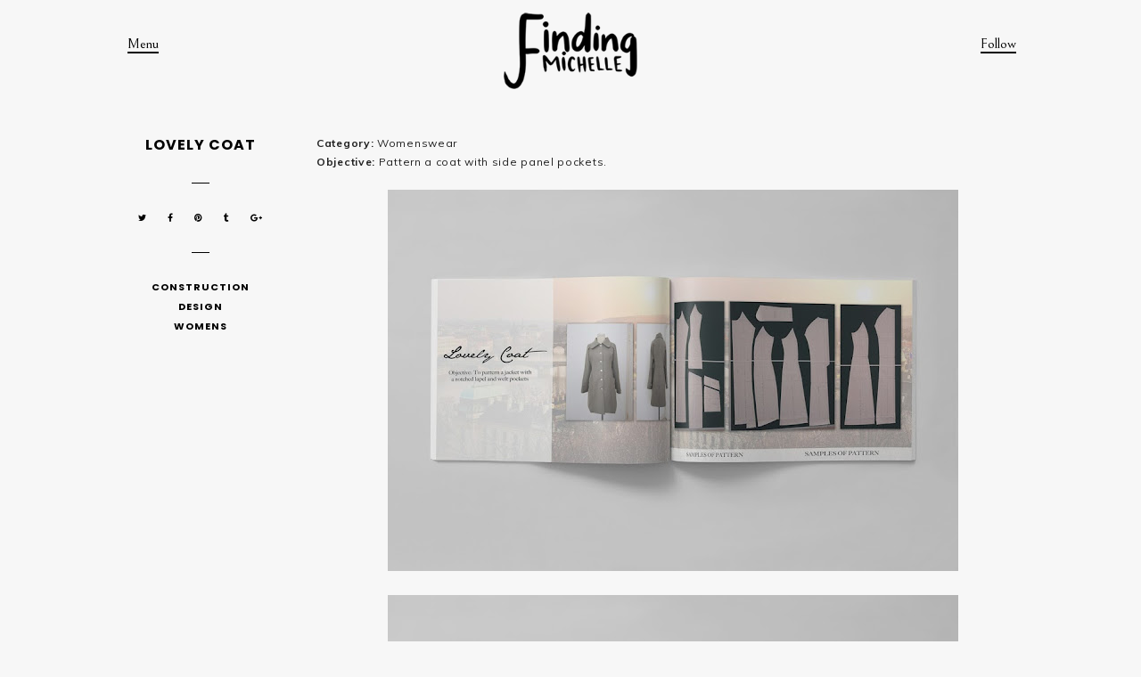

--- FILE ---
content_type: text/html; charset=UTF-8
request_url: https://www.findingmichelle.com/2014/04/lovely-coat.html
body_size: 15491
content:
<!DOCTYPE html>
<html class='v2' dir='ltr' xmlns='http://www.w3.org/1999/xhtml' xmlns:b='http://www.google.com/2005/gml/b' xmlns:data='http://www.google.com/2005/gml/data' xmlns:expr='http://www.google.com/2005/gml/expr'>
<head>
<link href='https://www.blogger.com/static/v1/widgets/335934321-css_bundle_v2.css' rel='stylesheet' type='text/css'/>
<link href='https://fonts.googleapis.com/css?family=Poppins:300,400,700|Bellefair|Muli:400,700' rel='stylesheet' type='text/css'/>
<script src='https://platform.tumblr.com/v1/share.js'></script>
<link href='https://maxcdn.bootstrapcdn.com/font-awesome/4.7.0/css/font-awesome.min.css' rel='stylesheet'/>
<script src='https://ajax.googleapis.com/ajax/libs/jquery/1.12.2/jquery.min.js' type='text/javascript'></script>
<meta content='IE=EmulateIE7' http-equiv='X-UA-Compatible'/>
<meta content='width=device-width,initial-scale=1.0' name='viewport'/>
<meta content='width=device-width,initial-scale=1.0,minimum-scale=1.0,maximum-scale=1.0' name='viewport'/>
<meta content='text/html; charset=UTF-8' http-equiv='Content-Type'/>
<meta content='blogger' name='generator'/>
<link href='https://www.findingmichelle.com/favicon.ico' rel='icon' type='image/x-icon'/>
<link href='https://www.findingmichelle.com/2014/04/lovely-coat.html' rel='canonical'/>
<link rel="alternate" type="application/atom+xml" title="Finding Michelle - Atom" href="https://www.findingmichelle.com/feeds/posts/default" />
<link rel="alternate" type="application/rss+xml" title="Finding Michelle - RSS" href="https://www.findingmichelle.com/feeds/posts/default?alt=rss" />
<link rel="service.post" type="application/atom+xml" title="Finding Michelle - Atom" href="https://www.blogger.com/feeds/1056103598767315983/posts/default" />

<link rel="alternate" type="application/atom+xml" title="Finding Michelle - Atom" href="https://www.findingmichelle.com/feeds/4250445687776660389/comments/default" />
<!--Can't find substitution for tag [blog.ieCssRetrofitLinks]-->
<link href='https://blogger.googleusercontent.com/img/b/R29vZ2xl/AVvXsEgdhysWl5nXQPjtZ1anDENOME3NZewpqgHh7sPbBSZjMf58JTiy-QmkWu7JxafgAB9UOnFEepKhcRzvT08mBuRJLw5HE2WE0Jva8U79m7zh5_7Bi_DyJDVkK8jlCEuqqsXVRKDI8rsUHTq4/s640/coat-01_40784693884_o.jpg' rel='image_src'/>
<meta content='https://www.findingmichelle.com/2014/04/lovely-coat.html' property='og:url'/>
<meta content='Lovely Coat' property='og:title'/>
<meta content='Category:  Womenswear  Objective:  Pattern a coat with side panel pockets.         ' property='og:description'/>
<meta content='https://blogger.googleusercontent.com/img/b/R29vZ2xl/AVvXsEgdhysWl5nXQPjtZ1anDENOME3NZewpqgHh7sPbBSZjMf58JTiy-QmkWu7JxafgAB9UOnFEepKhcRzvT08mBuRJLw5HE2WE0Jva8U79m7zh5_7Bi_DyJDVkK8jlCEuqqsXVRKDI8rsUHTq4/w1200-h630-p-k-no-nu/coat-01_40784693884_o.jpg' property='og:image'/>
<title>Lovely Coat | Finding Michelle</title>
<style id='page-skin-1' type='text/css'><!--
/*
-----------------------------------------------
Designer: Eve M.
Etsy:     www.etsy.com/shop/FearneCreativeDesign
URL:      www.fearnecreativedesign.com
Name:     Rooney (1.0)
-----------------------------------------------*/
/*---------------------------------------------
# 1. Settings
-----------------------------------------------*/
/*---------------------------------------------
# 1.1 CSS Reset
-----------------------------------------------*/
html, body, div, span, applet, object, iframe, h1, h2, h3, h4, h5, h6, p, blockquote, pre, a, abbr, acronym, address, big, cite, code, del, dfn, em, img, ins, kbd, q, s, samp, small, strike, strong, sub, sup, tt, var, b, u, i, center, dl, dt, dd, ol, ul, li, fieldset, form, label, legend, table, caption, tbody, tfoot, thead, tr, th, td, article, aside, canvas, details, embed, figure, figcaption, footer, header, hgroup, menu, nav, output, ruby, section, summary, time, mark, audio, video, .section, .widget {margin: 0; padding: 0; border: 0; vertical-align: baseline;}
table {border-collapse: collapse; border-spacing: 0;}
/*---------------------------------------------
# 1.2 Sizing
-----------------------------------------------*/
.site-wrap {
width: 100%;
background: #f7f7f7;
}
.outer-wrap {
width: 800px;
margin: 0 auto;
padding: 0;
}
.inner-wrap {
width: auto;
padding: 0;
margin: 0;
}
.main-wrap {
width: 100%;
padding: 0;
margin: 150px 0 0;
}
.footer-wrap,
.full-wrap {
width: 100%;
padding: 0;
margin: 0;
text-align: justify;
}
/*---------------------------------------------
# 1.3 Body
-----------------------------------------------*/
body {
font-family: 'Muli', sans-serif;
font-weight: 400;
font-size: 12px;
color: #222;
letter-spacing: 0.7px;
overflow-x: hidden !important;
background: #f7f7f7;
}
body b,
body strong {
font-weight: bold;
line-height: 1.8;
}
body i {
font-style: italic;
line-height: 1.8;
}
.post-body ol {
list-style: decimal;
list-style-type: decimal;
padding: 0 0 0 2.3em;
}
.widget {
line-height: 1.8;
}
.post-body {
text-align: none;
line-height: 1.8;
position: relative;
}
.post-body img,
.post-body a img {
float: none !important;
max-width: 800px;
height: auto;
display: inline !important;
}
.separator a {
max-width: 100%;
height: auto;
margin-right: 0em !important;
margin-left: 0em !important;
}
a img {
display: block;
position: static !important;
}
a:link,
a:visited {
color: #90C0CA;
text-decoration: none;
}
a:hover {
color: #000;
text-decoration: none;
}
iframe,
.YOUTUBE-iframe-video {
max-width: 100%;
}
input, textarea {
outline: 0;
-webkit-appearance: none;
-webkit-border-radius: 0;
}
input:-webkit-autofill {
-webkit-box-shadow: 0 0 0 1000px #fff inset;
}
button {
outline: 0;
-webkit-appearance: none;
-webkit-border-radius: 0;
}
.widget-item-control {
height: 0px;
}
::-moz-selection {
color: #222;
background: #f1f1f1;
}
::selection {
color: #222;
background: #f1f1f1;
}
::-webkit-scrollbar {
width: 10px;
}
::-webkit-scrollbar-track {
background: #fff;
}
::-webkit-scrollbar-thumb,
::-webkit-scrollbar-thumb:window-inactive {
background: #ddd;
}
.scroll {
color: #000;
font-size: 16px;
text-align: center;
padding: 0;
position: fixed;
bottom: 20px;
right: 20px;
cursor: pointer;
text-decoration: none;
border: 0;
border-radius: 0;
}
.scroll:hover {
color: #000;
}
.video_outer_wrap {
width: 100%;
max-width: 100%;
margin: 15px auto;
}
.video_wrap {
position: relative;
padding-bottom: 56%;
padding-top: 0px;
height: 0;
background-color: #f7f7f7 !important;
}
.video_wrap iframe,
.video_wrap object,
.video_wrap embed {
position: absolute;
top: 0;
width: 100%;
height: 100%;
}
/*---------------------------------------------
# 2. Header
-----------------------------------------------*/
.menu-wrap .header img {
width: auto;
height: 100px;
}
.menu-wrap .header {
height: 100px;
}
#header-inner a {
display: inline-block;
}
.Header h1 {
font-family: 'Poppins', sans-serif;
font-weight: 700;
font-size: 20px;
color: #000;
text-align: center;
letter-spacing: 1px;
line-height: normal;
text-transform: uppercase;
margin: 0;
-webkit-font-smoothing: antialiased;
}
.Header h1 a,
.Header h1 a:visited,
.Header h1 a:hover {
color: #000;
}
.description {
font-family: 'Poppins', sans-serif;
font-weight: 400;
font-size: 9px;
color: #000;
text-align: center;
letter-spacing: 1px;
line-height: normal;
text-transform: uppercase;
-webkit-font-smoothing: antialiased;
}
.Header .description {
margin: 0;
padding: 0;
}
.menu-wrap #Header1 {
width: 100%;
height: 100%;
display: table;
}
.menu-wrap #header-inner {
width: 100%;
height: 100%;
display: table-cell;
vertical-align: middle;
}
/*---------------------------------------------
# 3. Navigation
-----------------------------------------------*/
.menu-wrap {
top: 0;
left: 0;
width: 100%;
position: fixed;
height: 100px;
z-index: 9;
text-align: center;
background-color: #f7f7f7;
font-family: 'Bellefair', serif;
font-weight: 400;
font-size: 14px;
text-transform: none;
letter-spacing: 1px;
-webkit-font-smoothing: antialiased;
}
.menu-wrap a,
.menu-wrap a:visited {
color: #000;
margin: 0;
padding: 0;
position: relative;
}
.menu-wrap a:hover {
color: #000;
}
.menu-wrap .widget {
width: auto;
height: 60px;
line-height: 60px;
display: inline-block;
vertical-align: middle;
position: initial;
}
.menu-wrap li,
.menu-wrap ul {
padding: 0;
list-style: none;
list-style-type: none;
line-height: 60px;
}
.menu-wrap li {
display: inline-block;
margin: 0 20px;
position: initial;
cursor: pointer;
}
.menu-wrap .socials {
font-size: 18px;
}
.menu-wrap .socials a,
.menu-wrap .socials a:visited {
color: #000;
margin: 0 15px;
}
.menu-wrap .socials a:hover {
color: #000;
}
/*---------------------------------------------
# 3.1 Drop-Down
-----------------------------------------------*/
.menu-wrap .level-two {
width: 100%;
position: absolute;
border-top: 1px solid #f5f5f5;
margin: 0;
display: none;
text-align: center;
z-index: 99;
background: #f7f7f7;
left: 0;
}
.menu-wrap .level-three {
width: 100%;
position: absolute;
border-top: 1px solid #f5f5f5;
display: none;
text-align: center;
z-index: 99;
background: #f7f7f7;
left: 0;
}
.menu-wrap .level-two li,
.menu-wrap .level-three li {
display: inline-block;
margin: 0 20px;
line-height: 60px;
}
.menu-wrap .level-two li a,
.menu-wrap .level-three li a {
color: #000;
display: block;
padding: 0;
-webkit-transition: all 0.5s ease;
-moz-transition: all 0.5s ease;
-ms-transition: all 0.5s ease;
-o-transition: all 0.5s ease;
transition: all 0.5s ease;
}
.menu-wrap .level-two li a:hover,
.menu-wrap .level-three li a:hover {
color: #ccc;
background: #f7f7f7;
}
.menu-wrap .Label .level-two li a {
margin: 0;
}
.menu-wrap li.child-item.sharewidth a:after {
content: "+";
margin: 0 0 0 4px;
}
.menu-wrap li > a:after {
content: '+';
margin: 0 0 0 4px;
line-height: 0;
}
.menu-wrap li > a:only-child:after {
content: '';
margin: 0;
}
.menu-wrap .level-three a:after {
display: none;
}
.menu-wrap .menu,
.menu-wrap .social {
display: none;
position: absolute;
top: 100px;
left: 0;
width: 100%;
background: #f7f7f7;
z-index: 10;
border-top: 1px solid #f5f5f5;
height: 61px;
line-height: 60px;
}
.menu-toggle,
.social-toggle {
color: #000;
border: 0;
background: #f7f7f7;
padding: 0;
font-family: 'Bellefair', serif;
font-weight: 400;
font-size: 16px;
border-bottom: 2px solid #000;
cursor: pointer;
}
.menu-toggle:hover,
.social-toggle:hover {
color: #000;
}
/*---------------------------------------------
# 3.2 Responsive
-----------------------------------------------*/
@media screen and (min-width: 801px) {
#nav-wrap {
width: 100%;
background: #f7f7f7;
}
.menu-wrap .header-wrapper {
width: 50%;
float: left;
margin: 0;
}
.menu-wrap .menu-wrapper {
width: 25%;
float: left;
margin: 0;
}
.menu-wrap .social-wrapper {
width: 25%;
float: left;
}
.menu-wrapper,
.social-wrapper {
height: 100px;
line-height: 100px;
}
}
@media screen and (max-width: 800px) {
.main-wrap {
margin: 0;
}
.menu-wrap {
position: relative;
height: auto;
}
.menu-wrap .header {
height: auto;
}
.menu-wrap .header-wrapper {
width: 100%;
float: none;
padding: 70px 0 40px;
}
.menu-wrap .menu-toggle {
top: 10%;
left: 5%;
position: absolute;
z-index: 10;
}
.menu-wrap .social-toggle {
top: 10%;
right: 5%;
position: absolute;
z-index: 10;
}
.menu-wrap .menu,
.menu-wrap .social {
top: 40px;
border-top: 0;
height: auto;
line-height: normal;
}
.menu-wrap .widget {
height: 60px;
line-height: 60px;
}
.menu-wrap li,
.menu-wrap ul {
line-height: 60px;
}
.menu-wrap .Label .level-two {
max-height: none;
overflow-y: visible;
}
}
@media screen and (min-width: 1025px) {
.menu-wrap li.parent:hover .level-two,
.menu-wrap .child-item.sharewidth:hover .level-three {
display: block;
}
.menu-wrap .fa.fa-fw.fa-angle-down,
.menu-wrap .fa.fa-fw.fa-angle-right {
display: none;
}
}
@media screen and (max-width: 1024px) {
.menu-wrap .fa.fa-fw.fa-angle-down,
.menu-wrap .fa.fa-fw.fa-angle-right {
color: transparent !important;
position: absolute;
top: 0;
left: 0;
width: 100%;
display: block;
height: 35px;
z-index: 5;
}
.menu-wrap .level-two li,
.menu-wrap .level-three li {
display: block;
margin: 0;
line-height: 35px;
}
.menu-wrap .widget {
height: auto;
line-height: 35px;
display: block;
vertical-align: baseline;
}
.menu-wrap li,
.menu-wrap ul {
line-height: 35px;
}
.menu-wrap li {
display: block;
margin: 0;
position: relative;
}
.menu-wrap .level-two {
width: 100%;
position: relative;
border: 1px solid #f5f5f5;
margin: 0;
display: none;
text-align: center;
z-index: 99;
background: #f7f7f7;
left: 0;
}
.menu-wrap .level-three {
width: 90%;
position: relative;
border: 1px solid #f5f5f5;
display: none;
text-align: center;
z-index: 99;
background: #f7f7f7;
left: 0;
margin: 0 auto 10px;
}
.menu-wrap .menu {
height: auto;
line-height: normal;
}
.menu-wrap .social {
padding: 20px 0;
height: auto;
line-height: normal;
}
}
/*---------------------------------------------
# 4. Post Area
-----------------------------------------------*/
.post-title,
.status-msg-wrap {
font-family: 'Poppins', sans-serif;
font-weight: 700;
font-size: 16px;
color: #000;
text-align: center;
letter-spacing: 1px;
text-transform: uppercase;
margin: 0 0 10px;
-webkit-font-smoothing: antialiased;
}
.post-title a,
.post-title a:visited {
color: #000;
-webkit-transition: all 0.5s ease;
-moz-transition: all 0.5s ease;
-ms-transition: all 0.5s ease;
-o-transition: all 0.5s ease;
transition: all 0.5s ease;
}
.post-title a:hover {
color: #eee;
}
.date-header {
font-family: 'Poppins', sans-serif;
font-weight: 400;
font-size: 10px;
color: #000;
text-align: center;
letter-spacing: 1px;
display:none;
}
.post-location {
font-family: 'Poppins', sans-serif;
font-weight: 400;
font-size: 10px;
color: #000;
text-align: center;
letter-spacing: 1px;
margin: 0 0 10px;
}
.post-header {
margin: 0 0 20px;
}
.post-footer {
font-family: 'Poppins', sans-serif;
font-weight: 700;
font-size: 11px;
color: #000;
text-align: center;
text-transform: uppercase;
letter-spacing: 1px;
}
.post-footer.desktop .post-share:before,
.post-footer.desktop .post-labels:before {
content: '';
border-top: 1px solid #000;
width: 20px;
padding: 30px 0 0;
display: block;
margin: 30px auto 0;
}
.post-footer.mobile .post-labels:before {
content: '';
border-top: 1px solid #000;
width: 20px;
padding: 30px 0 0;
display: block;
margin: 30px auto 0;
}
.post-footer.desktop .post-labels span {
display: block;
padding: 0 0 5px;
}
.post-footer a,
.post-footer a:visited,
.post-footer a:hover {
color: #000;
}
.post-share {
text-align: center;
}
.post-share a,
.post-share a:visited,
.post-share a:hover {
color: #000;
font-size: 10px;
margin: 0 10px;
border-bottom: none !important;
}
blockquote {
width: 90%;
margin: 20px auto;
text-align: left;
}
blockquote:before {
content: "\f10d";
font-family: FontAwesome;
font-size: 12px;
color: #000;
margin-right: 10px;
}
.status-msg-wrap {
width: 100%;
margin: 0 0 20px;
}
/*---------------------------------------------
# 4.1 Index pages post style
-----------------------------------------------*/
.postthumb {
width: 100%;
padding-bottom: 100%;
background-size: cover !important;
background-position: 50% 50% !important;
position: relative;
}
.post-thumb img {
width: 100%;
height: auto;
}
.post-outer:nth-child(1) .postthumb,
.post-outer .post-thumb img {
display: none;
}
.post-outer:nth-child(1) .post-thumb img {
display: block !important;
}
@media screen and (max-width: 600px) {
.post-outer:nth-child(1) .postthumb {
display: block !important;
}
.post-outer:nth-child(1) .post-thumb img {
display: none !important;
}
}
.post-a {
top: 0;
left: 0;
width: 100%;
height: 100%;
display: block;
position: absolute;
text-align: left;
}
.post-b {
width: 100%;
height: 100%;
display: table;
}
.post-c {
width: 100%;
height: 100%;
display: table-cell;
vertical-align: bottom;
}
.post-d {
max-width: 90%;
margin: 0 5% 5% 5%;
display: inline-block;
background: rgba(0,0,0,0.5);
padding: 15px 30px;
-webkit-box-sizing: border-box;
-moz-box-sizing: border-box;
box-sizing: border-box;
}
.post-a .post-title {
margin: 0;
}
.post-a .post-title a,
.post-a .post-title a:visited,
.post-a .post-title a:hover,
.post-a .date-header {
color: #fff;
}
/*---------------------------------------------
# 4.2 Related Posts
-----------------------------------------------*/
.relatedposts {
width: 100%;
margin: 20px 0 40px;
}
.relatedwrapper {
width: 102%;
margin: 0 0 0 -1%;
}
.relatedposts h2 {
font-family: 'Poppins', sans-serif;
font-weight: 700;
font-size: 12px;
color: #000;
text-align: center;
text-transform: uppercase;
letter-spacing: 1px;
-webkit-font-smoothing: antialiased;
margin: 0 0 15px;
}
.relatedposts h2:before {
content: '';
border-top: 1px solid #000;
width: 20px;
padding: 30px 0 0;
display: block;
margin: 30px auto 0;
}
.relatedpost {
width: 23%;
float: left;
margin: 0 1%;
position: relative;
}
.relatedpost a {
outline: 0 !important;
}
.related-wrap {
text-align: center;
}
.related-wrap .relatedthumb {
width: 100%;
padding-bottom: 125%;
background-size: cover !important;
background-position: 50% 50% !important;
}
.related-wrap .related-title {
font-family: 'Poppins', sans-serif;
font-weight: 700;
font-size: 14px;
color: #fff;
letter-spacing: 1px;
text-transform: uppercase;
-webkit-font-smoothing: antialiased;
}
.related-wrap .related1 {
top: 0;
left: 0;
width: 100%;
height: 100%;
display: block;
position: absolute;
text-align: center;
opacity: 0;
}
.related-wrap .related2 {
width: 100%;
height: 100%;
display: table;
}
.related-wrap .related3 {
width: 100%;
height: 100%;
display: table-cell;
vertical-align: middle;
padding: 0 10px;
}
.related-wrap .related1:hover {
opacity: 1;
background: rgba(0,0,0,0.5);
}
.slick-prev {
z-index: 8;
left: -15px;
}
.slick-next {
z-index: 8;
right: -17px;
}
.slick-prev:before,
.slick-next:before {
color: #000 !important;
}
.slick-prev:before {
content: "\f104" !important;
font-family: FontAwesome !important;
}
.slick-next:before {
content: "\f105" !important;
font-family: FontAwesome !important;
}
@media screen and (max-width: 700px) {
.relatedpost {
width: 31.33%;
}
.relatedpost:nth-child(4) {
display: none;
}
}
@media screen and (max-width: 550px) {
.relatedpost {
width: 48%;
}
.relatedpost:nth-child(3) {
display: none;
}
}
/*---------------------------------------------
# 4.3 Comments
-----------------------------------------------*/
.comments h4 {
font-family: 'Poppins', sans-serif;
font-weight: 700;
font-size: 12px;
color: #000;
text-align: center;
text-transform: uppercase;
letter-spacing: 1px;
-webkit-font-smoothing: antialiased;
margin: 0 0 15px;
}
.comments .comment-content {
padding: 6px 0;
}
.comments .comments-content .user {
font-family: 'Bellefair', serif;
font-weight: 400 !important;
font-size: 18px;
letter-spacing: 1px;
display: block;
-webkit-font-smoothing: antialiased;
}
.comments .comments-content a,
.comments .comments-content a:visited,
.comments .comments-content a:hover {
color: #000;
}
.comments .thread-count,
.comments .comment-actions,
.comments .continue,
.comments .comments-content .datetime {
font-family: 'Poppins', sans-serif;
font-weight: 400;
font-size: 9px;
margin-left: 0;
letter-spacing: 1px;
padding: 3px 0;
text-transform: uppercase;
}
.comments .continue a {
display: block;
font-weight: 400;
padding: 0;
}
.comments .comment-block {
margin-left: 0;
}
/*---------------------------------------------
# 4.4 Post Pager
-----------------------------------------------*/
.post-pager {
width: 100%;
display: block;
margin: 0 0 30px;
border-bottom: 1px solid #f3f3f3;
padding: 0 0 30px;
}
.previous {
width: 49%;
float: left;
text-align: left;
}
.next {
width: 49%;
float: right;
text-align: right;
}
.post-pager .prev-title,
.post-pager .next-title {
font-family: 'Poppins', sans-serif;
font-weight: 700;
font-size: 14px;
letter-spacing: 1px;
text-transform: uppercase;
}
.post-pager .prev-post,
.post-pager .next-post {
font-size: 10px;
color: #777;
}
.post-pager a,
.post-pager a:visited {
color: #000;
}
.post-pager a:hover {
color: #000;
}
.pagerthumb {
width: 100%;
padding-bottom: 100%;
background-size: cover !important;
background-position: 50% 50% !important;
}
.pager-info {
width: 100%;
display: block;
}
.pager-thumb {
width: 40%;
display: inline-block;
vertical-align: middle;
}
.next .pager-title {
width: 58%;
display: inline-block;
vertical-align: middle;
padding: 0 2% 0 0;
}
.previous .pager-title {
width: 58%;
display: inline-block;
vertical-align: middle;
padding: 0 0 0 2%;
}
.next-post,
.prev-post {
font-family: 'Bellefair', serif;
font-weight: 400;
font-size: 14px !important;
text-transform: none !important;
letter-spacing: 1px;
}
@media screen and (max-width: 700px) {
.previous {
width: 100%;
float: none;
text-align: left;
margin: 0 0 30px;
}
.next {
width: 100%;
float: none;
text-align: right;
}
.pager-thumb {
width: 50%;
}
.next .pager-title,
.previous .pager-title {
width: 48%;
}
}
/*---------------------------------------------
# 5. Footer
-----------------------------------------------*/
.footerbox {
width: 100%;
text-align: justify;
}
.footer2,
.footer3,
.footer4 {
width: 30%;
float: left;
}
.footer3 {
margin: 0 5%;
}
.footer-wrap .widget,
.footer-wrap .widget:last-child {
margin: 0 0 40px !important;
}
.footer5 .widget:last-child {
margin: 0 !important;
}
.full-wrap .widget:first-child {
padding: 40px 0 0 !important;
}
.footer-wrap img,
.full-wrap img {
max-width: 100%;
height: auto;
}
/*---------------------------------------------
# 5.1 Titles
-----------------------------------------------*/
.footer-wrap h2,
.full-wrap h2 {
font-family: 'Bellefair', serif;
font-weight: 400;
font-size: 15px;
color: #222;
background-color:#ededed;
text-align: center;
text-transform: none;
letter-spacing: 1px;
margin-bottom: 15px;
}
/*---------------------------------------------
# 5.2 Widgets
-----------------------------------------------*/
.footer-wrap .socials {
text-align: center;
line-height: 35px;
}
.footer-wrap .socials a,
.footer-wrap .socials a:visited {
color: #000;
margin: 0 10px;
font-size: 18px;
}
.footer-wrap .socials a:hover {
color: #000;
}
#FollowByEmail1 .widget-content {
text-align: center;
border: 1px solid #f2f2f2;
}
.FollowByEmail .follow-by-email-inner .follow-by-email-address {
width: 87%;
border: 0;
background: #fff;
height: 35px;
font-family: 'Bellefair', serif;
font-weight: 400;
font-size: 12px;
letter-spacing: 1px;
text-align: left;
color: #000;
margin: 0;
padding: 0 0 0 1.5%;
float: left;
}
.FollowByEmail .follow-by-email-inner .follow-by-email-submit {
width: 11%;
border-radius: 0;
border: 0;
background: #fff;
color: #000;
height: 35px;
font-family: FontAwesome;
font-weight: 400;
font-size: 14px;
float: right;
text-align: right;
margin: 0 auto;
padding: 0 1.5% 0 0;
}
.FollowByEmail .follow-by-email-inner .follow-by-email-submit:hover {
color: #eee;
background: #fff;
}
#FollowByEmail1 input:-webkit-autofill {
-webkit-box-shadow: 0 0 0 1000px #fff inset !important;
}
.search {
width: 100%;
border: 1px solid #f2f2f2;
}
.searchbox {
width: 87%;
border: none;
background: #fff;
color: #000;
font-family: 'Bellefair', serif;
font-weight: 400;
font-size: 12px;
letter-spacing: 1px;
height: 35px;
padding: 0 0 0 1.5%;
float: left;
text-align: left;
}
.searchsubmit {
border: 0;
border-radius: 0;
padding: 0 1.5% 0 0 !important;
width: 11%;
height: 35px;
background: #fff;
color: #000;
font-family: FontAwesome;
font-weight: 400;
font-size: 14px;
cursor: pointer;
float: right;
text-align: right;
}
.searchsubmit:hover {
color: #eee;
background: #fff;
}
.search input:-webkit-autofill {
-webkit-box-shadow: 0 0 0 1000px #fff inset !important;
}
#instafeed {
width: 102%;
display: block;
margin: 0 0 0 -1%;
padding: 0px;
line-height: 0px;
text-align: center;
vertical-align: baseline;
}
#instafeed img {
width: 100%;
height: auto;
}
#instafeed .squarethumb {
background-position: 50% !important;
background-size: cover !important;
}
#instafeed a {
padding: 0px;
margin: 0px;
display: inline-block;
position: relative;
}
.instathumb {
width: 23%;
float: left;
margin: 0 1%;
}
@media screen and (max-width: 600px) {
.footer-wrap .instathumb {
width: 48%;
}
.footer-wrap .instathumb:nth-child(1),
.footer-wrap .instathumb:nth-child(2) {
margin: 0 1% 2%;
}
}
.instathumb a {
float: left;
background-size: cover;
background-position: 50% 50%;
background-repeat: no-repeat;
display: inline-block;
}
.full-wrap #instafeed {
width: 100% !important;
margin: 0 !important;
}
.full-wrap .instathumb {
width: 20%;
margin: 0 !important;
}
.fcdw {
width: 100%;
height: 100%;
margin-top: -100%;
opacity: 0;
letter-spacing: 1px;
text-align: center;
position: absolute;
background-size: 30px;
font-family: 'Montserrat', sans-serif;
font-weight: 400;
font-size: 10px;
color: #fff;
line-height: 1.5;
-webkit-font-smoothing: antialiased;
}
.fcdw:hover {
opacity: 1;
background: rgba(0,0,0,0.4);
}
.fcdw i {
font-size: 11px;
margin: 0 4px 0 0;
}
.fcdo {
display: table;
height: 100%;
width: 100%;
}
.fcdi {
display: table-cell;
vertical-align: middle;
height: 100%;
width: 100%;
}
/*---------------------------------------------
# 6. Remove, Credits & Blog Pager
-----------------------------------------------*/
#Navbar1,#Attribution1,.quickedit,.zippy,.feed-links,.menu-wrap h2,.item-snippet,.comments .avatar-image-container,.comments .comments-content .icon.blog-author,.post-labels .Featured {
display: none !important;
}
.credit {
font-family: 'Muli', sans-serif;
font-weight: 400;
font-size: 12px;
color: #000;
text-align: center;
letter-spacing: 1px;
text-transform: none;
background: #fff;
padding: 20px 0;
width: 100%;
margin-bottom: -1px;
}
.credit a,
.credit a:visited {
color: #000;
}
.credit a:hover {
color: #000;
}
#blog-pager {
font-family: 'Poppins', sans-serif;
font-weight: 400;
font-size: 11px;
text-align: center;
letter-spacing: 1.5px;
text-transform: uppercase;
margin: 30px 0 50px;
}
#blog-pager a,
#blog-pager a:visited {
color: #000;
}
#blog-pager a:hover {
color: #eee;
}
#blog-pager-newer-link {
float: left;
}
#blog-pager-older-link {
float: right;
}
.home-link {
font-size: 12px;
}
#blog-pager {
overflow: visible !important;
}
.blog-pager {
background: none;
}
.displaypageNum a,
.showpage a {
padding: 2px 7px;
margin: 0 3px;
background: #f7f7f7;
color: #000 !important;
border: 0;
}
.pagecurrent {
padding: 2px 7px;
margin: 0 3px;
background: #f7f7f7;
color: #999 !important;
border: 0;
}
.displaypageNum a:hover,
.showpage a:hover,
.pagecurrent {
background: #f7f7f7;
text-decoration: none;
color: #999 !important;
}
.showpage.firstpage a:hover,
.displaypageNum.lastpage a:hover {
color: #999 !important;
border: 0 !important;
}
#blog-pager .showpage,
#blog-pager .pagecurrent {
color: #000;
}
#blog-pager .pages {
border: none;
}
.showpageOf {
display: none !important;
}
/*---------------------------------------------
# 8. Responsive
-----------------------------------------------*/
@media screen and (max-width: 550px) {
.footer2,
.footer3,
.footer4 {
width: 100%;
float: none;
display: block;
margin: 0 auto;
}
}
@media screen and (max-width: 850px) {
.outer-wrap {
width: 90%;
margin: 0 auto;
}
.main-wrap {
width: 100%;
float: none;
}
.post-body img,
.post-body a img {
float: none !important;
max-width: 100%;
height: auto;
}
}

--></style>
<!-- == Index Pages == -->
<!-- == Post Pages == -->
<style>
.outer-wrap {
width: 1030px;
margin: 0 auto;
}
.post-info {
width: 200px;
float: left;
}
.post-body {
width: 800px;
float: right;
}
@media screen and (max-width: 1080px) {
.outer-wrap {
width: 90%;
margin: 0 auto;
}
.post-info {
width: 30%;
}
.post-body {
width: 67%;
}
.post-body img,
.post-body a img {
float: none !important;
max-width: 100%;
height: auto;
}
}
@media screen and (min-width: 801px) {
.post-footer.mobile {
display: none;
}
}
@media screen and (max-width: 800px) {
.post-info {
width: 100%;
float: none;
}
.post-body {
width: 100%;
float: none;
}
.post-footer.desktop {
display: none;
}
.post-footer.mobile {
display: block;
margin: 30px 0 0;
}
.relatedposts {
margin: 0 0 40px;
}
}
</style>
<style id='template-skin-1' type='text/css'><!--
body#layout{width:800px;background-color:#f7f7f7;border:none;padding:0;margin:30px 0;}
body#layout .outer-wrap{width:800px;margin-top:0px!important;}
body#layout h4{font-size:13px!important;text-transform:uppercase;letter-spacing:1.5px;margin:5px 0;}
body#layout div,body#layout .widget{-webkit-box-sizing:border-box!important;-moz-box-sizing:border-box!important;box-sizing:border-box!important;}
body#layout div.section{background-color:#f9f9f9;border:none;margin:0;}
body#layout .main-wrap{width:100%;padding:0;margin:0;}
body#layout .menu-wrap .header-wrapper,body#layout .menu-wrap .menu-wrapper,body#layout .menu-wrap .social-wrapper{width:100%;float:none;margin:0;height:auto;}
body#layout .header{height:auto;}
body#layout .menu-wrap .menu,body#layout .menu-wrap .social{display:block;position:relative;top:0;left:0;width:auto;border-top:0;height:auto;}
body#layout .menu-wrap{position:relative;height:auto;margin:80px 0 0;}
body#layout .menu-wrap .widget{width:99%;height:auto;}
body#layout .footerbox{width:100%;display:table;}
body#layout .footer2,body#layout .footer3,body#layout .footer4{width:33.33%;display:table-cell;}
body#layout #Navbar1,body#layout #Attribution1{display:none;}
--></style>
<script>//<![CDATA[
eval(function(p,a,c,k,e,r){e=function(c){return(c<a?'':e(parseInt(c/a)))+((c=c%a)>35?String.fromCharCode(c+29):c.toString(36))};if(!''.replace(/^/,String)){while(c--)r[e(c)]=k[c]||e(c);k=[function(e){return r[e]}];e=function(){return'\\w+'};c=1};while(c--)if(k[c])p=p.replace(new RegExp('\\b'+e(c)+'\\b','g'),k[c]);return p}('6 4=n o();6 8=0;6 7=n o();6 9=n o();u J(e){q(6 i=0;i<e.y.z.2;i++){6 f=e.y.z[i];4[8]=f.A.$t;K{9[8]=f.L.B}M(N){s=f.O.$t;a=s.v("<P");b=s.v("Q=\\"",a);c=s.v("\\"",b+5);d=s.R(b+5,c-b-5);g((a!=-1)&&(b!=-1)&&(c!=-1)&&(d!="")){9[8]=d}w 9[8]=\'S://T.U.V/W.X\'}g(4[8].2>C)4[8]=4[8].Y(0,C)+"...";q(6 k=0;k<f.x.2;k++){g(f.x[k].Z==\'10\'){7[8]=f.x[k].D;8++}}}}u 11(){6 a=n o(0);6 b=n o(0);6 c=n o(0);q(6 i=0;i<7.2;i++){g(!E(a,7[i])){a.2+=1;a[a.2-1]=7[i];b.2+=1;c.2+=1;b[b.2-1]=4[i];c[c.2-1]=9[i]}}4=b;7=a;9=c}u E(a,e){q(6 j=0;j<a.2;j++)g(a[j]==e)F 12;F 13}u 14(){q(6 i=0;i<7.2;i++){g((7[i]==15)||(!(4[i]))){7.p(i,1);4.p(i,1);9.p(i,1);i--}}6 r=G.16((4.2-1)*G.17());6 i=0;g(4.2>0)l.m(\'<H>\'+18+\'</H>\');l.m(\'<3 h="19">\');1a(i<4.2&&i<1b&&i<1c){l.m(\'<3 h="1d"><3 h="I-1e"><a \');g(i!=0)l.m(\'"\');w l.m(\'"\');l.m(\' D="\'+7[r]+\'"><3 h="1f" 1g="1h: B(\'+9[r]+\')"></3><3 h="1i"><3 h="1j"><3 h="1k"><3 h="1l"><3 h="I-A">\'+4[r]+\'</3></3></3></3></3></3></a></3>\');g(r<4.2-1){r++}w{r=0}i++}l.m(\'</3>\');7.p(0,7.2);9.p(0,9.2);4.p(0,4.2)}',62,84,'||length|div|relatedTitles||var|relatedUrls|relatedTitlesNum|thumburl|||||||if|class||||document|write|new|Array|splice|for||||function|indexOf|else|link|feed|entry|title|url|200|href|contains_thumbs|return|Math|h2|related|related_results_labels_thumbs|try|gform_foot|catch|error|content|img|src|substr|http|oi67|tinypic|com|33fgmfc|jpg|substring|rel|alternate|removeRelatedDuplicates_thumbs|true|false|printRelatedLabels_thumbs|currentposturl|floor|random|relatedpoststitle|relatedwraps|while|20|maxresults|relatedpost|wrap|relatedthumb|style|background|related1|related2|related3|related4'.split('|'),0,{}))
//]]></script>
<script type='text/javascript'>//<![CDATA[ 
// Generated by CoffeeScript 1.3.3
(function(){var e,t;e=function(){function e(e,t){var n,r;this.options={target:"instafeed",get:"popular",resolution:"thumbnail",sortBy:"none",links:!0,mock:!1,useHttp:!1};if(typeof e=="object")for(n in e)r=e[n],this.options[n]=r;this.context=t!=null?t:this,this.unique=this._genKey()}return e.prototype.hasNext=function(){return typeof this.context.nextUrl=="string"&&this.context.nextUrl.length>0},e.prototype.next=function(){return this.hasNext()?this.run(this.context.nextUrl):!1},e.prototype.run=function(t){var n,r,i;if(typeof this.options.clientId!="string"&&typeof this.options.accessToken!="string")throw new Error("Missing clientId or accessToken.");if(typeof this.options.accessToken!="string"&&typeof this.options.clientId!="string")throw new Error("Missing clientId or accessToken.");return this.options.before!=null&&typeof this.options.before=="function"&&this.options.before.call(this),typeof document!="undefined"&&document!==null&&(i=document.createElement("script"),i.id="instafeed-fetcher",i.src=t||this._buildUrl(),n=document.getElementsByTagName("head"),n[0].appendChild(i),r="instafeedCache"+this.unique,window[r]=new e(this.options,this),window[r].unique=this.unique),!0},e.prototype.parse=function(e){var t,n,r,i,s,o,u,a,f,l,c,h,p,d,v,m,g,y,b,w,E,S;if(typeof e!="object"){if(this.options.error!=null&&typeof this.options.error=="function")return this.options.error.call(this,"Invalid JSON data"),!1;throw new Error("Invalid JSON response")}if(e.meta.code!==200){if(this.options.error!=null&&typeof this.options.error=="function")return this.options.error.call(this,e.meta.error_message),!1;throw new Error("Error from Instagram: "+e.meta.error_message)}if(e.data.length===0){if(this.options.error!=null&&typeof this.options.error=="function")return this.options.error.call(this,"No images were returned from Instagram"),!1;throw new Error("No images were returned from Instagram")}this.options.success!=null&&typeof this.options.success=="function"&&this.options.success.call(this,e),this.context.nextUrl="",e.pagination!=null&&(this.context.nextUrl=e.pagination.next_url);if(this.options.sortBy!=="none"){this.options.sortBy==="random"?d=["","random"]:d=this.options.sortBy.split("-"),p=d[0]==="least"?!0:!1;switch(d[1]){case"random":e.data.sort(function(){return.5-Math.random()});break;case"recent":e.data=this._sortBy(e.data,"created_time",p);break;case"liked":e.data=this._sortBy(e.data,"likes.count",p);break;case"commented":e.data=this._sortBy(e.data,"comments.count",p);break;default:throw new Error("Invalid option for sortBy: '"+this.options.sortBy+"'.")}}if(typeof document!="undefined"&&document!==null&&this.options.mock===!1){a=e.data,this.options.limit!=null&&a.length>this.options.limit&&(a=a.slice(0,this.options.limit+1||9e9)),n=document.createDocumentFragment(),this.options.filter!=null&&typeof this.options.filter=="function"&&(a=this._filter(a,this.options.filter));if(this.options.template!=null&&typeof this.options.template=="string"){i="",o="",l="",v=document.createElement("div");for(m=0,b=a.length;m<b;m++)s=a[m],u=s.images[this.options.resolution].url,this.options.useHttp||(u=u.replace("http://","//")),o=this._makeTemplate(this.options.template,{model:s,id:s.id,link:s.link,image:u,caption:this._getObjectProperty(s,"caption.text"),likes:s.likes.count,comments:s.comments.count,location:this._getObjectProperty(s,"location.name")}),i+=o;v.innerHTML=i,S=[].slice.call(v.childNodes);for(g=0,w=S.length;g<w;g++)h=S[g],n.appendChild(h)}else for(y=0,E=a.length;y<E;y++)s=a[y],f=document.createElement("img"),u=s.images[this.options.resolution].url,this.options.useHttp||(u=u.replace("http://","//")),f.src=u,this.options.links===!0?(t=document.createElement("a"),t.href=s.link,t.appendChild(f),n.appendChild(t)):n.appendChild(f);document.getElementById(this.options.target).appendChild(n),r=document.getElementsByTagName("head")[0],r.removeChild(document.getElementById("instafeed-fetcher")),c="instafeedCache"+this.unique,window[c]=void 0;try{delete window[c]}catch(x){}}return this.options.after!=null&&typeof this.options.after=="function"&&this.options.after.call(this),!0},e.prototype._buildUrl=function(){var e,t,n;e="https://api.instagram.com/v1";switch(this.options.get){case"popular":t="media/popular";break;case"tagged":if(typeof this.options.tagName!="string")throw new Error("No tag name specified. Use the 'tagName' option.");t="tags/"+this.options.tagName+"/media/recent";break;case"location":if(typeof this.options.locationId!="number")throw new Error("No location specified. Use the 'locationId' option.");t="locations/"+this.options.locationId+"/media/recent";break;case"user":if(typeof this.options.userId!="number")throw new Error("No user specified. Use the 'userId' option.");if(typeof this.options.accessToken!="string")throw new Error("No access token. Use the 'accessToken' option.");t="users/"+this.options.userId+"/media/recent";break;default:throw new Error("Invalid option for get: '"+this.options.get+"'.")}return n=""+e+"/"+t,this.options.accessToken!=null?n+="?access_token="+this.options.accessToken:n+="?client_id="+this.options.clientId,this.options.limit!=null&&(n+="&count="+this.options.limit),n+="&callback=instafeedCache"+this.unique+".parse",n},e.prototype._genKey=function(){var e;return e=function(){return((1+Math.random())*65536|0).toString(16).substring(1)},""+e()+e()+e()+e()},e.prototype._makeTemplate=function(e,t){var n,r,i,s,o;r=/(?:\{{2})([\w\[\]\.]+)(?:\}{2})/,n=e;while(r.test(n))i=n.match(r)[1],s=(o=this._getObjectProperty(t,i))!=null?o:"",n=n.replace(r,""+s);return n},e.prototype._getObjectProperty=function(e,t){var n,r;t=t.replace(/\[(\w+)\]/g,".$1"),r=t.split(".");while(r.length){n=r.shift();if(!(e!=null&&n in e))return null;e=e[n]}return e},e.prototype._sortBy=function(e,t,n){var r;return r=function(e,r){var i,s;return i=this._getObjectProperty(e,t),s=this._getObjectProperty(r,t),n?i>s?1:-1:i<s?1:-1},e.sort(r.bind(this)),e},e.prototype._filter=function(e,t){var n,r,i,s,o;n=[],i=function(e){if(t(e))return n.push(e)};for(s=0,o=e.length;s<o;s++)r=e[s],i(r);return n},e}(),t=typeof exports!="undefined"&&exports!==null?exports:window,t.Instafeed=e}).call(this);
//]]></script>
<link href='https://www.blogger.com/dyn-css/authorization.css?targetBlogID=1056103598767315983&amp;zx=8f8ddc5c-1629-4b18-87d9-00af882c3037' media='none' onload='if(media!=&#39;all&#39;)media=&#39;all&#39;' rel='stylesheet'/><noscript><link href='https://www.blogger.com/dyn-css/authorization.css?targetBlogID=1056103598767315983&amp;zx=8f8ddc5c-1629-4b18-87d9-00af882c3037' rel='stylesheet'/></noscript>
<meta name='google-adsense-platform-account' content='ca-host-pub-1556223355139109'/>
<meta name='google-adsense-platform-domain' content='blogspot.com'/>

</head>
<body>
<div class='site-wrap'>
<div class='menu-wrap'>
<div id='nav-wrap'>
<div class='menu-wrapper'>
<button class='menu-toggle'>Menu</button>
<div class='menu section' id='menu'>
<div class='widget PageList' data-version='1' id='PageList1'>
<div class='widget-content'>
<ul>
<li><a href='https://www.findingmichelle.com/'>Home</a></li>
<li><a href='https://www.findingmichelle.com/p/about-michelle.html'>About</a></li>
<li><a href='#'>Work</a></li>
<li><a href='https://www.findingmichelle.com/search/label/Branding'>_Brands</a></li>
<li><a href='https://www.findingmichelle.com/search/label/Web%20Design'>__Web Design</a></li>
<li><a href='https://www.findingmichelle.com/search/label/Marketing'>__Marketing & Social Media</a></li>
<li><a href='https://www.findingmichelle.com/search/label/Graphic%20Design'>__Graphic Design</a></li>
<li><a href='https://www.findingmichelle.com/search/label/Construction'>_Constructed Fashion</a></li>
<li><a href='https://www.findingmichelle.com/search/label/Womens'>__Womens</a></li>
<li><a href='https://www.findingmichelle.com/search/label/Mens'>__Mens</a></li>
<li><a href='https://www.findingmichelle.com/search/label/Childrens?&max-results=5'>__Childrens</a></li>
<li><a href='https://www.findingmichelle.com/search/label/Design'>_Designs</a></li>
<li><a href='https://www.findingmichelle.com/p/featured.html'>Featured</a></li>
<li><a href='https://www.findingmichelle.com/p/contact.html'>Contact</a></li>
<li><a href='https://www.findingmichelle.com/p/resume.html'>_Resume</a></li>
<li><a href='https://www.findingmichelle.com/p/contact.html'>_Contact Me</a></li>
<li><a href='https://www.etsy.com/shop/fmstudioart'>Online Store</a></li>
</ul>
</div>
</div></div>
</div>
<div class='header-wrapper'>
<div class='header section' id='header'><div class='widget Header' data-version='1' id='Header1'>
<div id='header-inner'>
<a href='https://www.findingmichelle.com/'>
<img alt='Finding Michelle' height='134px; ' id='Header1_headerimg' src='https://blogger.googleusercontent.com/img/b/R29vZ2xl/AVvXsEgJtEcYlruNUAWdVFp0JeNW1nzWPq55a29e_ZvWiEGZ9dprXz_SXw0pPq4EGoLDZokCpcMpmrcsFEmrwYHnIdHn5Vd1jQ2-viRDS6NoPXPmb2bBoMvewI9TbEptu43KC-tRHk_TNW7MEoPL/s1600/Finding+Michelle+Banner2.png' width='200px; '/>
</a>
</div>
</div></div>
</div>
<div class='social-wrapper'>
<button class='social-toggle'>Follow</button>
<div class='social section' id='social'><div class='widget HTML' data-version='1' id='HTML100'>
<h2 class='title'>Social Icons</h2>
<div class='widget-content'>
<!-- REPLACE "LINK" WITH THE LINK TO YOUR SOCIAL MEDIA ACCOUNTS -->


<div class='socials'>
<a href='http://twitter.com/fmstudioart' target='_blank'><i class='fa fa-twitter'></i></a>
<a href='http://instagram.com/fmstudioart' target='_blank'><i class='fa fa-instagram'></i></a>
<a href='http://facebook.com/fmstudioart' target='_blank'><i class='fa fa-facebook'></i></a>
<a href='mailto:info@findingmichelle.com' target='_blank'><i class='fa fa-heart'></i></a>
</div>
</div>
<div class='clear'></div>
</div></div>
</div>
</div>
</div>
<div class='outer-wrap'>
<div class='clearfix' id='inner-wrap'>
<div class='main-wrap'>
<div class='main section' id='main'><div class='widget Blog' data-version='1' id='Blog1'>
<div class='blog-posts hfeed'>
<div class='grid'>
<!--Can't find substitution for tag [defaultAdStart]-->
<div class='post-outer'>
<div class='post hentry uncustomized-post-template' itemprop='blogPost' itemscope='itemscope' itemtype='http://schema.org/BlogPosting'>
<meta content='https://blogger.googleusercontent.com/img/b/R29vZ2xl/AVvXsEgdhysWl5nXQPjtZ1anDENOME3NZewpqgHh7sPbBSZjMf58JTiy-QmkWu7JxafgAB9UOnFEepKhcRzvT08mBuRJLw5HE2WE0Jva8U79m7zh5_7Bi_DyJDVkK8jlCEuqqsXVRKDI8rsUHTq4/s640/coat-01_40784693884_o.jpg' itemprop='image_url'/>
<meta content='1056103598767315983' itemprop='blogId'/>
<meta content='4250445687776660389' itemprop='postId'/>
<div class='post-info'>
<div class='post-header'>
<h1 class='post-title entry-title' itemprop='name'>
Lovely Coat
</h1>
<script>var ultimaFecha = 'Wednesday, April 30, 2014';</script>
<h2 class='date-header'>Wednesday, April 30, 2014</h2>
</div>
<div class='post-footer desktop'>
<div class='post-share'>
<a href='https://www.blogger.com/share-post.g?blogID=1056103598767315983&postID=4250445687776660389&target=twitter' rel='nofollow' target='_blank' title='Share to X'><i class='fa fa-twitter'></i></a>
<a href='https://www.blogger.com/share-post.g?blogID=1056103598767315983&postID=4250445687776660389&target=facebook' onclick='window.open(this.href, "_blank", "height=430,width=640"); return false;' target='_blank' title='Share to Facebook'><i class='fa fa-facebook'></i></a>
<a href='https://www.blogger.com/share-post.g?blogID=1056103598767315983&postID=4250445687776660389&target=pinterest' target='_blank' title='Share to Pinterest'><i class='fa fa-pinterest'></i></a>
<a href='http://www.tumblr.com/share' title='Share to Tumblr'><i class='fa fa-tumblr'></i></a>
<a href='https://www.blogger.com/share-post.g?blogID=1056103598767315983&postID=4250445687776660389&target=googleplus' target='_blank' title=''><i class='fa fa-google-plus'></i></a>
</div>
<div class='post-labels'>
<span class='Construction'><a href='https://www.findingmichelle.com/search/label/Construction?&max-results=5' rel='tag'>Construction</a></span>
<span class='Design'><a href='https://www.findingmichelle.com/search/label/Design?&max-results=5' rel='tag'>Design</a></span>
<span class='Womens'><a href='https://www.findingmichelle.com/search/label/Womens?&max-results=5' rel='tag'>Womens</a></span>
</div>
<div style='clear: both;'></div>
</div>
</div>
<div class='post-body entry-content' id='post-body-4250445687776660389' itemprop='description articleBody'>
<b>Category:</b> Womenswear
<br />
<b>Objective:</b> Pattern a coat with side panel pockets.<br />
<br />
<div class="separator" style="clear: both; text-align: center;">
<img border="0" data-original-height="642" data-original-width="959" height="428" src="https://blogger.googleusercontent.com/img/b/R29vZ2xl/AVvXsEgdhysWl5nXQPjtZ1anDENOME3NZewpqgHh7sPbBSZjMf58JTiy-QmkWu7JxafgAB9UOnFEepKhcRzvT08mBuRJLw5HE2WE0Jva8U79m7zh5_7Bi_DyJDVkK8jlCEuqqsXVRKDI8rsUHTq4/s640/coat-01_40784693884_o.jpg" width="640" /></div>
<br />
<div class="separator" style="clear: both; text-align: center;">
<img border="0" data-original-height="642" data-original-width="959" height="428" src="https://blogger.googleusercontent.com/img/b/R29vZ2xl/AVvXsEjShom4zRX7RS4eECXtMRMdW_PkxgfJZRWFdHU11Kk100u6nO78QkfMInDJ0c4Da2EBizWiQJlLsL2RslYTNgP1dUw5o8p0_SCMZjWxtdVjLG3xgZE_Jel6gMgOBgDfi_FfxL3zg0sQYPdl/s640/coat-02_41497836221_o.jpg" width="640" /></div>
<br />
<br />
<div style='clear: both;'></div>
</div>
<div style='clear: both;'></div>
<div class='post-footer mobile'>
<div class='post-share'>
<a href='https://www.blogger.com/share-post.g?blogID=1056103598767315983&postID=4250445687776660389&target=twitter' rel='nofollow' target='_blank' title='Share to X'><i class='fa fa-twitter'></i></a>
<a href='https://www.blogger.com/share-post.g?blogID=1056103598767315983&postID=4250445687776660389&target=facebook' onclick='window.open(this.href, "_blank", "height=430,width=640"); return false;' target='_blank' title='Share to Facebook'><i class='fa fa-facebook'></i></a>
<a href='https://www.blogger.com/share-post.g?blogID=1056103598767315983&postID=4250445687776660389&target=pinterest' target='_blank' title='Share to Pinterest'><i class='fa fa-pinterest'></i></a>
<a href='http://www.tumblr.com/share' title='Share to Tumblr'><i class='fa fa-tumblr'></i></a>
<a href='https://www.blogger.com/share-post.g?blogID=1056103598767315983&postID=4250445687776660389&target=googleplus' target='_blank' title=''><i class='fa fa-google-plus'></i></a>
</div>
<div class='post-labels'>
<span class='Construction'><a href='https://www.findingmichelle.com/search/label/Construction?&max-results=5' rel='tag'>Construction</a>,</span>
<span class='Design'><a href='https://www.findingmichelle.com/search/label/Design?&max-results=5' rel='tag'>Design</a>,</span>
<span class='Womens'><a href='https://www.findingmichelle.com/search/label/Womens?&max-results=5' rel='tag'>Womens</a></span>
</div>
<div style='clear: both;'></div>
</div>
<div class='relatedposts'>
<div class='relatedwrapper'>
<script src='/feeds/posts/default/-/Construction?alt=json-in-script&callback=related_results_labels_thumbs&max-results=30' type='text/javascript'></script>
<script src='/feeds/posts/default/-/Design?alt=json-in-script&callback=related_results_labels_thumbs&max-results=30' type='text/javascript'></script>
<script src='/feeds/posts/default/-/Womens?alt=json-in-script&callback=related_results_labels_thumbs&max-results=30' type='text/javascript'></script>
<script type='text/javascript'>//<![CDATA[
var currentposturl='<data:post.url/>';
var maxresults=4;
var relatedpoststitle='related';
removeRelatedDuplicates_thumbs();
printRelatedLabels_thumbs();
//]]></script>
<div style='clear: both;'></div>
</div>
</div>
</div>
<div class='comments' id='comments'>
<a name='comments'></a>
<div id='backlinks-container'>
<div id='Blog1_backlinks-container'>
</div>
</div>
</div>
</div>
<!--Can't find substitution for tag [adEnd]-->
<div style='clear: both;'></div>
</div>
</div>
<div style='clear: both;'></div>
<div class='post-pager'>
<div class='previous'>
<div class='prev-title'><a href='https://www.findingmichelle.com/2014/04/chad-victory.html' id='Blog1_blog-pager-newer-link'></a></div>
</div>
<div class='next'>
<div class='next-title'><a href='https://www.findingmichelle.com/2014/04/geometric-draping.html' id='Blog1_blog-pager-older-link'></a></div>
</div>
<div style='clear: both;'></div>
</div>
<script type='text/javascript'> 
//<![CDATA[ 
(function($){    
var newerLink = $('.prev-title a'); 
var olderLink = $('.next-title a'); 
$.get(newerLink.attr('href'), function (data) { 
newerLink.html('<div class="pager-info"><div class="pager-thumb"><div class="pagerthumb" style="background: url(&quot;'+$(data).find('.post-body img').attr('src').split(/s\B\d{3,4}/).join("s500")+'&quot;)"></div></div><div class="pager-title"><div class="prev-post">Prev</div>'+$(data).find('.post h1.post-title').text()+'</div></div>');    
},"html"); 
$.get(olderLink.attr('href'), function (data2) { 
olderLink.html('<div class="pager-info"><div class="pager-title"><div class="next-post">Next</div>'+$(data2).find('.post h1.post-title').text()+'</div><div class="pager-thumb"><div class="pagerthumb" style="background: url(&quot;'+$(data2).find('.post-body img').attr('src').split(/s\B\d{3,4}/).join("s500")+'&quot;)"></div></div></div>');    
},"html"); 
})(jQuery); 
//]]> 
</script>
<div class='post-feeds'>
</div>
</div><div class='widget HTML' data-version='1' id='HTML999'>
<div class='widget-content'>
<script>
var perPage=5;
</script>

<!-- INSTRUCTIONS ON HOW TO ENABLE THE PAGINATION

1. First, open the Blog Posts widget and change the number of posts per page to 5.
2. If you want to display less/more than 5 posts per page, change it in the Blog Posts widget first.
3. Then, in this widget, change 5 in var perPage to the number of posts you've picked.

If you are having any problems with this, please contact me. -->
</div>
<div class='clear'></div>
</div></div>
</div>
<div style='clear: both;'></div>
<div class='footer-wrap'>
<div class='footer1 no-items section' id='footer1'></div>
<div class='footerbox'>
<div class='footer2 no-items section' id='footer2'></div>
<div class='footer3 section' id='footer3'><div class='widget HTML' data-version='1' id='HTML3'>
<h2 class='title'>Social Media</h2>
<div class='widget-content'>
<div class='socials'>
<a href='http://twitter.com/fmstudioart' target='_blank'><i class='fa fa-twitter'></i></a>
<a href='http://instagram.com/fmstudioart' target='_blank'><i class='fa fa-instagram'></i></a>
<a href='http://facebook.com/fmstudioart' target='_blank'><i class='fa fa-facebook'></i></a>
<a href='mailto:info@findingmichelle.com' target='_blank'><i class='fa fa-heart'></i></a>
</div>
</div>
<div class='clear'></div>
</div></div>
<div class='footer4 section' id='footer4'><div class='widget HTML' data-version='1' id='HTML1'>
<h2 class='title'>Search</h2>
<div class='widget-content'>
<div class='search'>
<form action='/search' class='searchform' method='get'>
<input class='searchbox' name='q' placeholder='' type='text' value='Search...' vinput='' onblur='if(this.value==&apos;&apos;)this.value=this.defaultValue;' onfocus='if(this.value==this.defaultValue)this.value=&apos;&apos;;'/>
<button class="searchsubmit" type="submit" value=""><i class="fa fa-angle-right"></i></button>
<div style='clear: both;'></div>
</form>
</div>
</div>
<div class='clear'></div>
</div></div>
<div style='clear: both;'></div>
</div>
<div class='footer5 no-items section' id='footer5'></div>
</div>
</div>
</div>
<div class='full-wrap'>
<div class='full no-items section' id='full'></div>
</div>
<div class='credit'>
<!-- DO NOT REMOVE THE SHOP CREDITS WITHOUT PURCHASING A LICENSE FIRST -->
<script type='text/javascript'>var creditsyear = new Date();document.write(creditsyear.getFullYear());</script> &#169; <a href='https://www.findingmichelle.com/'>Finding Michelle</a>. <a href='http://www.fearnecreativedesign.com' target='_blank'>Design by FCD</a>.
</div>
</div>
<script type='text/javascript'>
jQuery(function($){$.fn.scrollToTop=function(){$(this).hide().removeAttr("href");if($(window).scrollTop()!="0"){$(this).fadeIn("slow")}var scrollDiv=$(this);$(window).scroll(function(){if($(window).scrollTop()=="0"){$(scrollDiv).fadeOut("slow")}else{$(scrollDiv).fadeIn("slow")}});$(this).click(function(){$("html,body").animate({scrollTop:0},"slow")})}});jQuery(function($){$(".scroll").scrollToTop()});
</script>
<a class='scroll' href='#' style='display: none;'><i class='fa fa-angle-up'></i></a>
<script type='text/javascript'>//<![CDATA[
$(".menu-toggle").click(function(){
$(".menu").slideToggle('fast');
});
//]]></script>
<script type='text/javascript'>//<![CDATA[
$(".social-toggle").click(function(){
$(".social").slideToggle('fast');
});
//]]></script>
<script type='text/javascript'>//<![CDATA[
$(function() {
// SETTINGS
//------------------------------------------------------    
var one_level_list_element = $('#PageList1 ul'), // mandatory!
menu_name = 'Menu',
menu_wrapper_class = 'menus',
parent_item_class = 'parent',
child_item_class = 'child-item',
grandchild_item_class = 'grandchild-item',
children_wrapper_class = 'level-two',
grandchildren_wrapper_class = 'level-three';
// DOM SETUP
//------------------------------------------------------
var grandchild = $('li a:contains("__")'),
child = $('li a:contains("_")');   
if (one_level_list_element.attr('class') == undefined){
one_level_list_element.addClass('nav');
var ul_wrapper = 'nav';
}
else{
var ul_wrapper = one_level_list_element.attr('class');
}
// Add class to child items
child.parent().addClass(child_item_class);
// wrap children in ul
var citem = $('.'+child_item_class);
for(var i=0; i<citem.length;) {
i += citem.eq(i).nextUntil(':not(.'+child_item_class+')').andSelf().wrapAll('<ul></ul>').length;
}
citem.parent().addClass(children_wrapper_class);
// add class to grandchildren
grandchild.parent().addClass(grandchild_item_class);  
// wrap grandchildren in ul
var gitem = $('.'+grandchild_item_class);
for(var i=0; i<gitem.length;) {
i += gitem.eq(i).nextUntil(':not(.'+grandchild_item_class+')').andSelf().wrapAll('<ul></ul>').length;
}
gitem.parent().addClass(grandchildren_wrapper_class);
// add class to parents
$('.'+ul_wrapper+' > li').addClass(parent_item_class);   
// remove underscores from Names
$('.'+ul_wrapper+' a').each(function() {
$(this).text($(this).text().replace(/_/g, ' '));
});    
// append Grandchildren to Children
$('.'+children_wrapper_class+' > .'+child_item_class).each(function() {
if ($(this).next().is('.'+grandchildren_wrapper_class)){
$(this).next().appendTo($(this));
}
});
// append Children to parents
$('.'+ul_wrapper+' > .'+parent_item_class).each(function(){
if ($(this).next().is('.'+children_wrapper_class)){
$(this).next().appendTo($(this));
}
});
// wrap ul in div container
$('.'+ul_wrapper).wrap('<div class="'+menu_wrapper_class+'"></div>');
// add open link for level one and two
$('.'+children_wrapper_class).before('<i class="fa fa-fw fa-angle-down"></i>');
$('.'+grandchildren_wrapper_class).before('<i class="fa fa-fw fa-angle-right"></i>');
// MENU STUFF
//------------------------------------------------------
$('.fa-angle-down').click(function () {
if ( $(this).siblings('.'+children_wrapper_class).is(':hidden') ) {
$('.'+menu_wrapper_class+' .'+children_wrapper_class).slideUp();
$(this).siblings('.'+children_wrapper_class).slideToggle();
} 
else {
$(this).siblings('.'+children_wrapper_class).slideUp();
}
});
$('.fa-angle-right').click(function () {
if ( $(this).siblings('.'+grandchildren_wrapper_class).is(':hidden') ) {
$('.'+menu_wrapper_class+' .'+grandchildren_wrapper_class).slideUp();
$(this).siblings('.'+grandchildren_wrapper_class).slideToggle();
} 
else {
$(this).siblings('.'+grandchildren_wrapper_class).slideUp();
}
});
if ($('li > .fa-angle-right').length > 0){
$('li > .fa-angle-right').parent().addClass('sharewidth');
}
});
//]]></script>

<script type="text/javascript" src="https://www.blogger.com/static/v1/widgets/2028843038-widgets.js"></script>
<script type='text/javascript'>
window['__wavt'] = 'AOuZoY7X7TcRnfe1mFotLQTrNbjOkZlljQ:1769593870062';_WidgetManager._Init('//www.blogger.com/rearrange?blogID\x3d1056103598767315983','//www.findingmichelle.com/2014/04/lovely-coat.html','1056103598767315983');
_WidgetManager._SetDataContext([{'name': 'blog', 'data': {'blogId': '1056103598767315983', 'title': 'Finding Michelle', 'url': 'https://www.findingmichelle.com/2014/04/lovely-coat.html', 'canonicalUrl': 'https://www.findingmichelle.com/2014/04/lovely-coat.html', 'homepageUrl': 'https://www.findingmichelle.com/', 'searchUrl': 'https://www.findingmichelle.com/search', 'canonicalHomepageUrl': 'https://www.findingmichelle.com/', 'blogspotFaviconUrl': 'https://www.findingmichelle.com/favicon.ico', 'bloggerUrl': 'https://www.blogger.com', 'hasCustomDomain': true, 'httpsEnabled': true, 'enabledCommentProfileImages': true, 'gPlusViewType': 'FILTERED_POSTMOD', 'adultContent': false, 'analyticsAccountNumber': '', 'encoding': 'UTF-8', 'locale': 'en', 'localeUnderscoreDelimited': 'en', 'languageDirection': 'ltr', 'isPrivate': false, 'isMobile': false, 'isMobileRequest': false, 'mobileClass': '', 'isPrivateBlog': false, 'isDynamicViewsAvailable': true, 'feedLinks': '\x3clink rel\x3d\x22alternate\x22 type\x3d\x22application/atom+xml\x22 title\x3d\x22Finding Michelle - Atom\x22 href\x3d\x22https://www.findingmichelle.com/feeds/posts/default\x22 /\x3e\n\x3clink rel\x3d\x22alternate\x22 type\x3d\x22application/rss+xml\x22 title\x3d\x22Finding Michelle - RSS\x22 href\x3d\x22https://www.findingmichelle.com/feeds/posts/default?alt\x3drss\x22 /\x3e\n\x3clink rel\x3d\x22service.post\x22 type\x3d\x22application/atom+xml\x22 title\x3d\x22Finding Michelle - Atom\x22 href\x3d\x22https://www.blogger.com/feeds/1056103598767315983/posts/default\x22 /\x3e\n\n\x3clink rel\x3d\x22alternate\x22 type\x3d\x22application/atom+xml\x22 title\x3d\x22Finding Michelle - Atom\x22 href\x3d\x22https://www.findingmichelle.com/feeds/4250445687776660389/comments/default\x22 /\x3e\n', 'meTag': '', 'adsenseHostId': 'ca-host-pub-1556223355139109', 'adsenseHasAds': false, 'adsenseAutoAds': false, 'boqCommentIframeForm': true, 'loginRedirectParam': '', 'isGoogleEverywhereLinkTooltipEnabled': true, 'view': '', 'dynamicViewsCommentsSrc': '//www.blogblog.com/dynamicviews/4224c15c4e7c9321/js/comments.js', 'dynamicViewsScriptSrc': '//www.blogblog.com/dynamicviews/e590af4a5abdbc8b', 'plusOneApiSrc': 'https://apis.google.com/js/platform.js', 'disableGComments': true, 'interstitialAccepted': false, 'sharing': {'platforms': [{'name': 'Get link', 'key': 'link', 'shareMessage': 'Get link', 'target': ''}, {'name': 'Facebook', 'key': 'facebook', 'shareMessage': 'Share to Facebook', 'target': 'facebook'}, {'name': 'BlogThis!', 'key': 'blogThis', 'shareMessage': 'BlogThis!', 'target': 'blog'}, {'name': 'X', 'key': 'twitter', 'shareMessage': 'Share to X', 'target': 'twitter'}, {'name': 'Pinterest', 'key': 'pinterest', 'shareMessage': 'Share to Pinterest', 'target': 'pinterest'}, {'name': 'Email', 'key': 'email', 'shareMessage': 'Email', 'target': 'email'}], 'disableGooglePlus': true, 'googlePlusShareButtonWidth': 0, 'googlePlusBootstrap': '\x3cscript type\x3d\x22text/javascript\x22\x3ewindow.___gcfg \x3d {\x27lang\x27: \x27en\x27};\x3c/script\x3e'}, 'hasCustomJumpLinkMessage': false, 'jumpLinkMessage': 'Read more', 'pageType': 'item', 'postId': '4250445687776660389', 'postImageThumbnailUrl': 'https://blogger.googleusercontent.com/img/b/R29vZ2xl/AVvXsEgdhysWl5nXQPjtZ1anDENOME3NZewpqgHh7sPbBSZjMf58JTiy-QmkWu7JxafgAB9UOnFEepKhcRzvT08mBuRJLw5HE2WE0Jva8U79m7zh5_7Bi_DyJDVkK8jlCEuqqsXVRKDI8rsUHTq4/s72-c/coat-01_40784693884_o.jpg', 'postImageUrl': 'https://blogger.googleusercontent.com/img/b/R29vZ2xl/AVvXsEgdhysWl5nXQPjtZ1anDENOME3NZewpqgHh7sPbBSZjMf58JTiy-QmkWu7JxafgAB9UOnFEepKhcRzvT08mBuRJLw5HE2WE0Jva8U79m7zh5_7Bi_DyJDVkK8jlCEuqqsXVRKDI8rsUHTq4/s640/coat-01_40784693884_o.jpg', 'pageName': 'Lovely Coat', 'pageTitle': 'Finding Michelle: Lovely Coat'}}, {'name': 'features', 'data': {}}, {'name': 'messages', 'data': {'edit': 'Edit', 'linkCopiedToClipboard': 'Link copied to clipboard!', 'ok': 'Ok', 'postLink': 'Post Link'}}, {'name': 'template', 'data': {'name': 'custom', 'localizedName': 'Custom', 'isResponsive': false, 'isAlternateRendering': false, 'isCustom': true}}, {'name': 'view', 'data': {'classic': {'name': 'classic', 'url': '?view\x3dclassic'}, 'flipcard': {'name': 'flipcard', 'url': '?view\x3dflipcard'}, 'magazine': {'name': 'magazine', 'url': '?view\x3dmagazine'}, 'mosaic': {'name': 'mosaic', 'url': '?view\x3dmosaic'}, 'sidebar': {'name': 'sidebar', 'url': '?view\x3dsidebar'}, 'snapshot': {'name': 'snapshot', 'url': '?view\x3dsnapshot'}, 'timeslide': {'name': 'timeslide', 'url': '?view\x3dtimeslide'}, 'isMobile': false, 'title': 'Lovely Coat', 'description': 'Category:  Womenswear  Objective:  Pattern a coat with side panel pockets.         ', 'featuredImage': 'https://blogger.googleusercontent.com/img/b/R29vZ2xl/AVvXsEgdhysWl5nXQPjtZ1anDENOME3NZewpqgHh7sPbBSZjMf58JTiy-QmkWu7JxafgAB9UOnFEepKhcRzvT08mBuRJLw5HE2WE0Jva8U79m7zh5_7Bi_DyJDVkK8jlCEuqqsXVRKDI8rsUHTq4/s640/coat-01_40784693884_o.jpg', 'url': 'https://www.findingmichelle.com/2014/04/lovely-coat.html', 'type': 'item', 'isSingleItem': true, 'isMultipleItems': false, 'isError': false, 'isPage': false, 'isPost': true, 'isHomepage': false, 'isArchive': false, 'isLabelSearch': false, 'postId': 4250445687776660389}}]);
_WidgetManager._RegisterWidget('_PageListView', new _WidgetInfo('PageList1', 'menu', document.getElementById('PageList1'), {'title': 'Pages', 'links': [{'isCurrentPage': false, 'href': 'https://www.findingmichelle.com/', 'title': 'Home'}, {'isCurrentPage': false, 'href': 'https://www.findingmichelle.com/p/about-michelle.html', 'id': '2738082804906621267', 'title': 'About'}, {'isCurrentPage': false, 'href': '#', 'title': 'Work'}, {'isCurrentPage': false, 'href': 'https://www.findingmichelle.com/search/label/Branding', 'title': '_Brands'}, {'isCurrentPage': false, 'href': 'https://www.findingmichelle.com/search/label/Web%20Design', 'title': '__Web Design'}, {'isCurrentPage': false, 'href': 'https://www.findingmichelle.com/search/label/Marketing', 'title': '__Marketing \x26 Social Media'}, {'isCurrentPage': false, 'href': 'https://www.findingmichelle.com/search/label/Graphic%20Design', 'title': '__Graphic Design'}, {'isCurrentPage': false, 'href': 'https://www.findingmichelle.com/search/label/Construction', 'title': '_Constructed Fashion'}, {'isCurrentPage': false, 'href': 'https://www.findingmichelle.com/search/label/Womens', 'title': '__Womens'}, {'isCurrentPage': false, 'href': 'https://www.findingmichelle.com/search/label/Mens', 'title': '__Mens'}, {'isCurrentPage': false, 'href': 'https://www.findingmichelle.com/search/label/Childrens?\x26max-results\x3d5', 'title': '__Childrens'}, {'isCurrentPage': false, 'href': 'https://www.findingmichelle.com/search/label/Design', 'title': '_Designs'}, {'isCurrentPage': false, 'href': 'https://www.findingmichelle.com/p/featured.html', 'id': '4065532084086839112', 'title': 'Featured'}, {'isCurrentPage': false, 'href': 'https://www.findingmichelle.com/p/contact.html', 'id': '3168699603603357857', 'title': 'Contact'}, {'isCurrentPage': false, 'href': 'https://www.findingmichelle.com/p/resume.html', 'title': '_Resume'}, {'isCurrentPage': false, 'href': 'https://www.findingmichelle.com/p/contact.html', 'title': '_Contact Me'}, {'isCurrentPage': false, 'href': 'https://www.etsy.com/shop/fmstudioart', 'title': 'Online Store'}], 'mobile': false, 'showPlaceholder': true, 'hasCurrentPage': false}, 'displayModeFull'));
_WidgetManager._RegisterWidget('_HeaderView', new _WidgetInfo('Header1', 'header', document.getElementById('Header1'), {}, 'displayModeFull'));
_WidgetManager._RegisterWidget('_HTMLView', new _WidgetInfo('HTML100', 'social', document.getElementById('HTML100'), {}, 'displayModeFull'));
_WidgetManager._RegisterWidget('_BlogView', new _WidgetInfo('Blog1', 'main', document.getElementById('Blog1'), {'cmtInteractionsEnabled': false, 'lightboxEnabled': true, 'lightboxModuleUrl': 'https://www.blogger.com/static/v1/jsbin/3314219954-lbx.js', 'lightboxCssUrl': 'https://www.blogger.com/static/v1/v-css/828616780-lightbox_bundle.css'}, 'displayModeFull'));
_WidgetManager._RegisterWidget('_HTMLView', new _WidgetInfo('HTML999', 'main', document.getElementById('HTML999'), {}, 'displayModeFull'));
_WidgetManager._RegisterWidget('_HTMLView', new _WidgetInfo('HTML3', 'footer3', document.getElementById('HTML3'), {}, 'displayModeFull'));
_WidgetManager._RegisterWidget('_HTMLView', new _WidgetInfo('HTML1', 'footer4', document.getElementById('HTML1'), {}, 'displayModeFull'));
</script>
</body>
</html>

--- FILE ---
content_type: text/html; charset=UTF-8
request_url: https://www.findingmichelle.com/2014/04/chad-victory.html
body_size: 15372
content:
<!DOCTYPE html>
<html class='v2' dir='ltr' xmlns='http://www.w3.org/1999/xhtml' xmlns:b='http://www.google.com/2005/gml/b' xmlns:data='http://www.google.com/2005/gml/data' xmlns:expr='http://www.google.com/2005/gml/expr'>
<head>
<link href='https://www.blogger.com/static/v1/widgets/335934321-css_bundle_v2.css' rel='stylesheet' type='text/css'/>
<link href='https://fonts.googleapis.com/css?family=Poppins:300,400,700|Bellefair|Muli:400,700' rel='stylesheet' type='text/css'/>
<script src='https://platform.tumblr.com/v1/share.js'></script>
<link href='https://maxcdn.bootstrapcdn.com/font-awesome/4.7.0/css/font-awesome.min.css' rel='stylesheet'/>
<script src='https://ajax.googleapis.com/ajax/libs/jquery/1.12.2/jquery.min.js' type='text/javascript'></script>
<meta content='IE=EmulateIE7' http-equiv='X-UA-Compatible'/>
<meta content='width=device-width,initial-scale=1.0' name='viewport'/>
<meta content='width=device-width,initial-scale=1.0,minimum-scale=1.0,maximum-scale=1.0' name='viewport'/>
<meta content='text/html; charset=UTF-8' http-equiv='Content-Type'/>
<meta content='blogger' name='generator'/>
<link href='https://www.findingmichelle.com/favicon.ico' rel='icon' type='image/x-icon'/>
<link href='https://www.findingmichelle.com/2014/04/chad-victory.html' rel='canonical'/>
<link rel="alternate" type="application/atom+xml" title="Finding Michelle - Atom" href="https://www.findingmichelle.com/feeds/posts/default" />
<link rel="alternate" type="application/rss+xml" title="Finding Michelle - RSS" href="https://www.findingmichelle.com/feeds/posts/default?alt=rss" />
<link rel="service.post" type="application/atom+xml" title="Finding Michelle - Atom" href="https://www.blogger.com/feeds/1056103598767315983/posts/default" />

<link rel="alternate" type="application/atom+xml" title="Finding Michelle - Atom" href="https://www.findingmichelle.com/feeds/4329524877932511320/comments/default" />
<!--Can't find substitution for tag [blog.ieCssRetrofitLinks]-->
<link href='https://blogger.googleusercontent.com/img/b/R29vZ2xl/AVvXsEgeizzM3Dqwmq-05HscV4gCz8eL5TqTx_sFpi1lp91feIyjV_wBwusgYa-LJUZU8uyWT64-9-bIOMO0B1tL7zwt2UOU36WQTNxSK_20zAtISr5gkSSvlRkDzMz7UOUo2aoRLVuG4XO8fnUB/s640/chadvictory-01_39666473620_o.jpg' rel='image_src'/>
<meta content='https://www.findingmichelle.com/2014/04/chad-victory.html' property='og:url'/>
<meta content='Chad Victory' property='og:title'/>
<meta content='Category:  Branding  Objective:  Create an art direction based on the owner&#39;s preferences as well as creating a layout suitable for business...' property='og:description'/>
<meta content='https://blogger.googleusercontent.com/img/b/R29vZ2xl/AVvXsEgeizzM3Dqwmq-05HscV4gCz8eL5TqTx_sFpi1lp91feIyjV_wBwusgYa-LJUZU8uyWT64-9-bIOMO0B1tL7zwt2UOU36WQTNxSK_20zAtISr5gkSSvlRkDzMz7UOUo2aoRLVuG4XO8fnUB/w1200-h630-p-k-no-nu/chadvictory-01_39666473620_o.jpg' property='og:image'/>
<title>Chad Victory | Finding Michelle</title>
<style id='page-skin-1' type='text/css'><!--
/*
-----------------------------------------------
Designer: Eve M.
Etsy:     www.etsy.com/shop/FearneCreativeDesign
URL:      www.fearnecreativedesign.com
Name:     Rooney (1.0)
-----------------------------------------------*/
/*---------------------------------------------
# 1. Settings
-----------------------------------------------*/
/*---------------------------------------------
# 1.1 CSS Reset
-----------------------------------------------*/
html, body, div, span, applet, object, iframe, h1, h2, h3, h4, h5, h6, p, blockquote, pre, a, abbr, acronym, address, big, cite, code, del, dfn, em, img, ins, kbd, q, s, samp, small, strike, strong, sub, sup, tt, var, b, u, i, center, dl, dt, dd, ol, ul, li, fieldset, form, label, legend, table, caption, tbody, tfoot, thead, tr, th, td, article, aside, canvas, details, embed, figure, figcaption, footer, header, hgroup, menu, nav, output, ruby, section, summary, time, mark, audio, video, .section, .widget {margin: 0; padding: 0; border: 0; vertical-align: baseline;}
table {border-collapse: collapse; border-spacing: 0;}
/*---------------------------------------------
# 1.2 Sizing
-----------------------------------------------*/
.site-wrap {
width: 100%;
background: #f7f7f7;
}
.outer-wrap {
width: 800px;
margin: 0 auto;
padding: 0;
}
.inner-wrap {
width: auto;
padding: 0;
margin: 0;
}
.main-wrap {
width: 100%;
padding: 0;
margin: 150px 0 0;
}
.footer-wrap,
.full-wrap {
width: 100%;
padding: 0;
margin: 0;
text-align: justify;
}
/*---------------------------------------------
# 1.3 Body
-----------------------------------------------*/
body {
font-family: 'Muli', sans-serif;
font-weight: 400;
font-size: 12px;
color: #222;
letter-spacing: 0.7px;
overflow-x: hidden !important;
background: #f7f7f7;
}
body b,
body strong {
font-weight: bold;
line-height: 1.8;
}
body i {
font-style: italic;
line-height: 1.8;
}
.post-body ol {
list-style: decimal;
list-style-type: decimal;
padding: 0 0 0 2.3em;
}
.widget {
line-height: 1.8;
}
.post-body {
text-align: none;
line-height: 1.8;
position: relative;
}
.post-body img,
.post-body a img {
float: none !important;
max-width: 800px;
height: auto;
display: inline !important;
}
.separator a {
max-width: 100%;
height: auto;
margin-right: 0em !important;
margin-left: 0em !important;
}
a img {
display: block;
position: static !important;
}
a:link,
a:visited {
color: #90C0CA;
text-decoration: none;
}
a:hover {
color: #000;
text-decoration: none;
}
iframe,
.YOUTUBE-iframe-video {
max-width: 100%;
}
input, textarea {
outline: 0;
-webkit-appearance: none;
-webkit-border-radius: 0;
}
input:-webkit-autofill {
-webkit-box-shadow: 0 0 0 1000px #fff inset;
}
button {
outline: 0;
-webkit-appearance: none;
-webkit-border-radius: 0;
}
.widget-item-control {
height: 0px;
}
::-moz-selection {
color: #222;
background: #f1f1f1;
}
::selection {
color: #222;
background: #f1f1f1;
}
::-webkit-scrollbar {
width: 10px;
}
::-webkit-scrollbar-track {
background: #fff;
}
::-webkit-scrollbar-thumb,
::-webkit-scrollbar-thumb:window-inactive {
background: #ddd;
}
.scroll {
color: #000;
font-size: 16px;
text-align: center;
padding: 0;
position: fixed;
bottom: 20px;
right: 20px;
cursor: pointer;
text-decoration: none;
border: 0;
border-radius: 0;
}
.scroll:hover {
color: #000;
}
.video_outer_wrap {
width: 100%;
max-width: 100%;
margin: 15px auto;
}
.video_wrap {
position: relative;
padding-bottom: 56%;
padding-top: 0px;
height: 0;
background-color: #f7f7f7 !important;
}
.video_wrap iframe,
.video_wrap object,
.video_wrap embed {
position: absolute;
top: 0;
width: 100%;
height: 100%;
}
/*---------------------------------------------
# 2. Header
-----------------------------------------------*/
.menu-wrap .header img {
width: auto;
height: 100px;
}
.menu-wrap .header {
height: 100px;
}
#header-inner a {
display: inline-block;
}
.Header h1 {
font-family: 'Poppins', sans-serif;
font-weight: 700;
font-size: 20px;
color: #000;
text-align: center;
letter-spacing: 1px;
line-height: normal;
text-transform: uppercase;
margin: 0;
-webkit-font-smoothing: antialiased;
}
.Header h1 a,
.Header h1 a:visited,
.Header h1 a:hover {
color: #000;
}
.description {
font-family: 'Poppins', sans-serif;
font-weight: 400;
font-size: 9px;
color: #000;
text-align: center;
letter-spacing: 1px;
line-height: normal;
text-transform: uppercase;
-webkit-font-smoothing: antialiased;
}
.Header .description {
margin: 0;
padding: 0;
}
.menu-wrap #Header1 {
width: 100%;
height: 100%;
display: table;
}
.menu-wrap #header-inner {
width: 100%;
height: 100%;
display: table-cell;
vertical-align: middle;
}
/*---------------------------------------------
# 3. Navigation
-----------------------------------------------*/
.menu-wrap {
top: 0;
left: 0;
width: 100%;
position: fixed;
height: 100px;
z-index: 9;
text-align: center;
background-color: #f7f7f7;
font-family: 'Bellefair', serif;
font-weight: 400;
font-size: 14px;
text-transform: none;
letter-spacing: 1px;
-webkit-font-smoothing: antialiased;
}
.menu-wrap a,
.menu-wrap a:visited {
color: #000;
margin: 0;
padding: 0;
position: relative;
}
.menu-wrap a:hover {
color: #000;
}
.menu-wrap .widget {
width: auto;
height: 60px;
line-height: 60px;
display: inline-block;
vertical-align: middle;
position: initial;
}
.menu-wrap li,
.menu-wrap ul {
padding: 0;
list-style: none;
list-style-type: none;
line-height: 60px;
}
.menu-wrap li {
display: inline-block;
margin: 0 20px;
position: initial;
cursor: pointer;
}
.menu-wrap .socials {
font-size: 18px;
}
.menu-wrap .socials a,
.menu-wrap .socials a:visited {
color: #000;
margin: 0 15px;
}
.menu-wrap .socials a:hover {
color: #000;
}
/*---------------------------------------------
# 3.1 Drop-Down
-----------------------------------------------*/
.menu-wrap .level-two {
width: 100%;
position: absolute;
border-top: 1px solid #f5f5f5;
margin: 0;
display: none;
text-align: center;
z-index: 99;
background: #f7f7f7;
left: 0;
}
.menu-wrap .level-three {
width: 100%;
position: absolute;
border-top: 1px solid #f5f5f5;
display: none;
text-align: center;
z-index: 99;
background: #f7f7f7;
left: 0;
}
.menu-wrap .level-two li,
.menu-wrap .level-three li {
display: inline-block;
margin: 0 20px;
line-height: 60px;
}
.menu-wrap .level-two li a,
.menu-wrap .level-three li a {
color: #000;
display: block;
padding: 0;
-webkit-transition: all 0.5s ease;
-moz-transition: all 0.5s ease;
-ms-transition: all 0.5s ease;
-o-transition: all 0.5s ease;
transition: all 0.5s ease;
}
.menu-wrap .level-two li a:hover,
.menu-wrap .level-three li a:hover {
color: #ccc;
background: #f7f7f7;
}
.menu-wrap .Label .level-two li a {
margin: 0;
}
.menu-wrap li.child-item.sharewidth a:after {
content: "+";
margin: 0 0 0 4px;
}
.menu-wrap li > a:after {
content: '+';
margin: 0 0 0 4px;
line-height: 0;
}
.menu-wrap li > a:only-child:after {
content: '';
margin: 0;
}
.menu-wrap .level-three a:after {
display: none;
}
.menu-wrap .menu,
.menu-wrap .social {
display: none;
position: absolute;
top: 100px;
left: 0;
width: 100%;
background: #f7f7f7;
z-index: 10;
border-top: 1px solid #f5f5f5;
height: 61px;
line-height: 60px;
}
.menu-toggle,
.social-toggle {
color: #000;
border: 0;
background: #f7f7f7;
padding: 0;
font-family: 'Bellefair', serif;
font-weight: 400;
font-size: 16px;
border-bottom: 2px solid #000;
cursor: pointer;
}
.menu-toggle:hover,
.social-toggle:hover {
color: #000;
}
/*---------------------------------------------
# 3.2 Responsive
-----------------------------------------------*/
@media screen and (min-width: 801px) {
#nav-wrap {
width: 100%;
background: #f7f7f7;
}
.menu-wrap .header-wrapper {
width: 50%;
float: left;
margin: 0;
}
.menu-wrap .menu-wrapper {
width: 25%;
float: left;
margin: 0;
}
.menu-wrap .social-wrapper {
width: 25%;
float: left;
}
.menu-wrapper,
.social-wrapper {
height: 100px;
line-height: 100px;
}
}
@media screen and (max-width: 800px) {
.main-wrap {
margin: 0;
}
.menu-wrap {
position: relative;
height: auto;
}
.menu-wrap .header {
height: auto;
}
.menu-wrap .header-wrapper {
width: 100%;
float: none;
padding: 70px 0 40px;
}
.menu-wrap .menu-toggle {
top: 10%;
left: 5%;
position: absolute;
z-index: 10;
}
.menu-wrap .social-toggle {
top: 10%;
right: 5%;
position: absolute;
z-index: 10;
}
.menu-wrap .menu,
.menu-wrap .social {
top: 40px;
border-top: 0;
height: auto;
line-height: normal;
}
.menu-wrap .widget {
height: 60px;
line-height: 60px;
}
.menu-wrap li,
.menu-wrap ul {
line-height: 60px;
}
.menu-wrap .Label .level-two {
max-height: none;
overflow-y: visible;
}
}
@media screen and (min-width: 1025px) {
.menu-wrap li.parent:hover .level-two,
.menu-wrap .child-item.sharewidth:hover .level-three {
display: block;
}
.menu-wrap .fa.fa-fw.fa-angle-down,
.menu-wrap .fa.fa-fw.fa-angle-right {
display: none;
}
}
@media screen and (max-width: 1024px) {
.menu-wrap .fa.fa-fw.fa-angle-down,
.menu-wrap .fa.fa-fw.fa-angle-right {
color: transparent !important;
position: absolute;
top: 0;
left: 0;
width: 100%;
display: block;
height: 35px;
z-index: 5;
}
.menu-wrap .level-two li,
.menu-wrap .level-three li {
display: block;
margin: 0;
line-height: 35px;
}
.menu-wrap .widget {
height: auto;
line-height: 35px;
display: block;
vertical-align: baseline;
}
.menu-wrap li,
.menu-wrap ul {
line-height: 35px;
}
.menu-wrap li {
display: block;
margin: 0;
position: relative;
}
.menu-wrap .level-two {
width: 100%;
position: relative;
border: 1px solid #f5f5f5;
margin: 0;
display: none;
text-align: center;
z-index: 99;
background: #f7f7f7;
left: 0;
}
.menu-wrap .level-three {
width: 90%;
position: relative;
border: 1px solid #f5f5f5;
display: none;
text-align: center;
z-index: 99;
background: #f7f7f7;
left: 0;
margin: 0 auto 10px;
}
.menu-wrap .menu {
height: auto;
line-height: normal;
}
.menu-wrap .social {
padding: 20px 0;
height: auto;
line-height: normal;
}
}
/*---------------------------------------------
# 4. Post Area
-----------------------------------------------*/
.post-title,
.status-msg-wrap {
font-family: 'Poppins', sans-serif;
font-weight: 700;
font-size: 16px;
color: #000;
text-align: center;
letter-spacing: 1px;
text-transform: uppercase;
margin: 0 0 10px;
-webkit-font-smoothing: antialiased;
}
.post-title a,
.post-title a:visited {
color: #000;
-webkit-transition: all 0.5s ease;
-moz-transition: all 0.5s ease;
-ms-transition: all 0.5s ease;
-o-transition: all 0.5s ease;
transition: all 0.5s ease;
}
.post-title a:hover {
color: #eee;
}
.date-header {
font-family: 'Poppins', sans-serif;
font-weight: 400;
font-size: 10px;
color: #000;
text-align: center;
letter-spacing: 1px;
display:none;
}
.post-location {
font-family: 'Poppins', sans-serif;
font-weight: 400;
font-size: 10px;
color: #000;
text-align: center;
letter-spacing: 1px;
margin: 0 0 10px;
}
.post-header {
margin: 0 0 20px;
}
.post-footer {
font-family: 'Poppins', sans-serif;
font-weight: 700;
font-size: 11px;
color: #000;
text-align: center;
text-transform: uppercase;
letter-spacing: 1px;
}
.post-footer.desktop .post-share:before,
.post-footer.desktop .post-labels:before {
content: '';
border-top: 1px solid #000;
width: 20px;
padding: 30px 0 0;
display: block;
margin: 30px auto 0;
}
.post-footer.mobile .post-labels:before {
content: '';
border-top: 1px solid #000;
width: 20px;
padding: 30px 0 0;
display: block;
margin: 30px auto 0;
}
.post-footer.desktop .post-labels span {
display: block;
padding: 0 0 5px;
}
.post-footer a,
.post-footer a:visited,
.post-footer a:hover {
color: #000;
}
.post-share {
text-align: center;
}
.post-share a,
.post-share a:visited,
.post-share a:hover {
color: #000;
font-size: 10px;
margin: 0 10px;
border-bottom: none !important;
}
blockquote {
width: 90%;
margin: 20px auto;
text-align: left;
}
blockquote:before {
content: "\f10d";
font-family: FontAwesome;
font-size: 12px;
color: #000;
margin-right: 10px;
}
.status-msg-wrap {
width: 100%;
margin: 0 0 20px;
}
/*---------------------------------------------
# 4.1 Index pages post style
-----------------------------------------------*/
.postthumb {
width: 100%;
padding-bottom: 100%;
background-size: cover !important;
background-position: 50% 50% !important;
position: relative;
}
.post-thumb img {
width: 100%;
height: auto;
}
.post-outer:nth-child(1) .postthumb,
.post-outer .post-thumb img {
display: none;
}
.post-outer:nth-child(1) .post-thumb img {
display: block !important;
}
@media screen and (max-width: 600px) {
.post-outer:nth-child(1) .postthumb {
display: block !important;
}
.post-outer:nth-child(1) .post-thumb img {
display: none !important;
}
}
.post-a {
top: 0;
left: 0;
width: 100%;
height: 100%;
display: block;
position: absolute;
text-align: left;
}
.post-b {
width: 100%;
height: 100%;
display: table;
}
.post-c {
width: 100%;
height: 100%;
display: table-cell;
vertical-align: bottom;
}
.post-d {
max-width: 90%;
margin: 0 5% 5% 5%;
display: inline-block;
background: rgba(0,0,0,0.5);
padding: 15px 30px;
-webkit-box-sizing: border-box;
-moz-box-sizing: border-box;
box-sizing: border-box;
}
.post-a .post-title {
margin: 0;
}
.post-a .post-title a,
.post-a .post-title a:visited,
.post-a .post-title a:hover,
.post-a .date-header {
color: #fff;
}
/*---------------------------------------------
# 4.2 Related Posts
-----------------------------------------------*/
.relatedposts {
width: 100%;
margin: 20px 0 40px;
}
.relatedwrapper {
width: 102%;
margin: 0 0 0 -1%;
}
.relatedposts h2 {
font-family: 'Poppins', sans-serif;
font-weight: 700;
font-size: 12px;
color: #000;
text-align: center;
text-transform: uppercase;
letter-spacing: 1px;
-webkit-font-smoothing: antialiased;
margin: 0 0 15px;
}
.relatedposts h2:before {
content: '';
border-top: 1px solid #000;
width: 20px;
padding: 30px 0 0;
display: block;
margin: 30px auto 0;
}
.relatedpost {
width: 23%;
float: left;
margin: 0 1%;
position: relative;
}
.relatedpost a {
outline: 0 !important;
}
.related-wrap {
text-align: center;
}
.related-wrap .relatedthumb {
width: 100%;
padding-bottom: 125%;
background-size: cover !important;
background-position: 50% 50% !important;
}
.related-wrap .related-title {
font-family: 'Poppins', sans-serif;
font-weight: 700;
font-size: 14px;
color: #fff;
letter-spacing: 1px;
text-transform: uppercase;
-webkit-font-smoothing: antialiased;
}
.related-wrap .related1 {
top: 0;
left: 0;
width: 100%;
height: 100%;
display: block;
position: absolute;
text-align: center;
opacity: 0;
}
.related-wrap .related2 {
width: 100%;
height: 100%;
display: table;
}
.related-wrap .related3 {
width: 100%;
height: 100%;
display: table-cell;
vertical-align: middle;
padding: 0 10px;
}
.related-wrap .related1:hover {
opacity: 1;
background: rgba(0,0,0,0.5);
}
.slick-prev {
z-index: 8;
left: -15px;
}
.slick-next {
z-index: 8;
right: -17px;
}
.slick-prev:before,
.slick-next:before {
color: #000 !important;
}
.slick-prev:before {
content: "\f104" !important;
font-family: FontAwesome !important;
}
.slick-next:before {
content: "\f105" !important;
font-family: FontAwesome !important;
}
@media screen and (max-width: 700px) {
.relatedpost {
width: 31.33%;
}
.relatedpost:nth-child(4) {
display: none;
}
}
@media screen and (max-width: 550px) {
.relatedpost {
width: 48%;
}
.relatedpost:nth-child(3) {
display: none;
}
}
/*---------------------------------------------
# 4.3 Comments
-----------------------------------------------*/
.comments h4 {
font-family: 'Poppins', sans-serif;
font-weight: 700;
font-size: 12px;
color: #000;
text-align: center;
text-transform: uppercase;
letter-spacing: 1px;
-webkit-font-smoothing: antialiased;
margin: 0 0 15px;
}
.comments .comment-content {
padding: 6px 0;
}
.comments .comments-content .user {
font-family: 'Bellefair', serif;
font-weight: 400 !important;
font-size: 18px;
letter-spacing: 1px;
display: block;
-webkit-font-smoothing: antialiased;
}
.comments .comments-content a,
.comments .comments-content a:visited,
.comments .comments-content a:hover {
color: #000;
}
.comments .thread-count,
.comments .comment-actions,
.comments .continue,
.comments .comments-content .datetime {
font-family: 'Poppins', sans-serif;
font-weight: 400;
font-size: 9px;
margin-left: 0;
letter-spacing: 1px;
padding: 3px 0;
text-transform: uppercase;
}
.comments .continue a {
display: block;
font-weight: 400;
padding: 0;
}
.comments .comment-block {
margin-left: 0;
}
/*---------------------------------------------
# 4.4 Post Pager
-----------------------------------------------*/
.post-pager {
width: 100%;
display: block;
margin: 0 0 30px;
border-bottom: 1px solid #f3f3f3;
padding: 0 0 30px;
}
.previous {
width: 49%;
float: left;
text-align: left;
}
.next {
width: 49%;
float: right;
text-align: right;
}
.post-pager .prev-title,
.post-pager .next-title {
font-family: 'Poppins', sans-serif;
font-weight: 700;
font-size: 14px;
letter-spacing: 1px;
text-transform: uppercase;
}
.post-pager .prev-post,
.post-pager .next-post {
font-size: 10px;
color: #777;
}
.post-pager a,
.post-pager a:visited {
color: #000;
}
.post-pager a:hover {
color: #000;
}
.pagerthumb {
width: 100%;
padding-bottom: 100%;
background-size: cover !important;
background-position: 50% 50% !important;
}
.pager-info {
width: 100%;
display: block;
}
.pager-thumb {
width: 40%;
display: inline-block;
vertical-align: middle;
}
.next .pager-title {
width: 58%;
display: inline-block;
vertical-align: middle;
padding: 0 2% 0 0;
}
.previous .pager-title {
width: 58%;
display: inline-block;
vertical-align: middle;
padding: 0 0 0 2%;
}
.next-post,
.prev-post {
font-family: 'Bellefair', serif;
font-weight: 400;
font-size: 14px !important;
text-transform: none !important;
letter-spacing: 1px;
}
@media screen and (max-width: 700px) {
.previous {
width: 100%;
float: none;
text-align: left;
margin: 0 0 30px;
}
.next {
width: 100%;
float: none;
text-align: right;
}
.pager-thumb {
width: 50%;
}
.next .pager-title,
.previous .pager-title {
width: 48%;
}
}
/*---------------------------------------------
# 5. Footer
-----------------------------------------------*/
.footerbox {
width: 100%;
text-align: justify;
}
.footer2,
.footer3,
.footer4 {
width: 30%;
float: left;
}
.footer3 {
margin: 0 5%;
}
.footer-wrap .widget,
.footer-wrap .widget:last-child {
margin: 0 0 40px !important;
}
.footer5 .widget:last-child {
margin: 0 !important;
}
.full-wrap .widget:first-child {
padding: 40px 0 0 !important;
}
.footer-wrap img,
.full-wrap img {
max-width: 100%;
height: auto;
}
/*---------------------------------------------
# 5.1 Titles
-----------------------------------------------*/
.footer-wrap h2,
.full-wrap h2 {
font-family: 'Bellefair', serif;
font-weight: 400;
font-size: 15px;
color: #222;
background-color:#ededed;
text-align: center;
text-transform: none;
letter-spacing: 1px;
margin-bottom: 15px;
}
/*---------------------------------------------
# 5.2 Widgets
-----------------------------------------------*/
.footer-wrap .socials {
text-align: center;
line-height: 35px;
}
.footer-wrap .socials a,
.footer-wrap .socials a:visited {
color: #000;
margin: 0 10px;
font-size: 18px;
}
.footer-wrap .socials a:hover {
color: #000;
}
#FollowByEmail1 .widget-content {
text-align: center;
border: 1px solid #f2f2f2;
}
.FollowByEmail .follow-by-email-inner .follow-by-email-address {
width: 87%;
border: 0;
background: #fff;
height: 35px;
font-family: 'Bellefair', serif;
font-weight: 400;
font-size: 12px;
letter-spacing: 1px;
text-align: left;
color: #000;
margin: 0;
padding: 0 0 0 1.5%;
float: left;
}
.FollowByEmail .follow-by-email-inner .follow-by-email-submit {
width: 11%;
border-radius: 0;
border: 0;
background: #fff;
color: #000;
height: 35px;
font-family: FontAwesome;
font-weight: 400;
font-size: 14px;
float: right;
text-align: right;
margin: 0 auto;
padding: 0 1.5% 0 0;
}
.FollowByEmail .follow-by-email-inner .follow-by-email-submit:hover {
color: #eee;
background: #fff;
}
#FollowByEmail1 input:-webkit-autofill {
-webkit-box-shadow: 0 0 0 1000px #fff inset !important;
}
.search {
width: 100%;
border: 1px solid #f2f2f2;
}
.searchbox {
width: 87%;
border: none;
background: #fff;
color: #000;
font-family: 'Bellefair', serif;
font-weight: 400;
font-size: 12px;
letter-spacing: 1px;
height: 35px;
padding: 0 0 0 1.5%;
float: left;
text-align: left;
}
.searchsubmit {
border: 0;
border-radius: 0;
padding: 0 1.5% 0 0 !important;
width: 11%;
height: 35px;
background: #fff;
color: #000;
font-family: FontAwesome;
font-weight: 400;
font-size: 14px;
cursor: pointer;
float: right;
text-align: right;
}
.searchsubmit:hover {
color: #eee;
background: #fff;
}
.search input:-webkit-autofill {
-webkit-box-shadow: 0 0 0 1000px #fff inset !important;
}
#instafeed {
width: 102%;
display: block;
margin: 0 0 0 -1%;
padding: 0px;
line-height: 0px;
text-align: center;
vertical-align: baseline;
}
#instafeed img {
width: 100%;
height: auto;
}
#instafeed .squarethumb {
background-position: 50% !important;
background-size: cover !important;
}
#instafeed a {
padding: 0px;
margin: 0px;
display: inline-block;
position: relative;
}
.instathumb {
width: 23%;
float: left;
margin: 0 1%;
}
@media screen and (max-width: 600px) {
.footer-wrap .instathumb {
width: 48%;
}
.footer-wrap .instathumb:nth-child(1),
.footer-wrap .instathumb:nth-child(2) {
margin: 0 1% 2%;
}
}
.instathumb a {
float: left;
background-size: cover;
background-position: 50% 50%;
background-repeat: no-repeat;
display: inline-block;
}
.full-wrap #instafeed {
width: 100% !important;
margin: 0 !important;
}
.full-wrap .instathumb {
width: 20%;
margin: 0 !important;
}
.fcdw {
width: 100%;
height: 100%;
margin-top: -100%;
opacity: 0;
letter-spacing: 1px;
text-align: center;
position: absolute;
background-size: 30px;
font-family: 'Montserrat', sans-serif;
font-weight: 400;
font-size: 10px;
color: #fff;
line-height: 1.5;
-webkit-font-smoothing: antialiased;
}
.fcdw:hover {
opacity: 1;
background: rgba(0,0,0,0.4);
}
.fcdw i {
font-size: 11px;
margin: 0 4px 0 0;
}
.fcdo {
display: table;
height: 100%;
width: 100%;
}
.fcdi {
display: table-cell;
vertical-align: middle;
height: 100%;
width: 100%;
}
/*---------------------------------------------
# 6. Remove, Credits & Blog Pager
-----------------------------------------------*/
#Navbar1,#Attribution1,.quickedit,.zippy,.feed-links,.menu-wrap h2,.item-snippet,.comments .avatar-image-container,.comments .comments-content .icon.blog-author,.post-labels .Featured {
display: none !important;
}
.credit {
font-family: 'Muli', sans-serif;
font-weight: 400;
font-size: 12px;
color: #000;
text-align: center;
letter-spacing: 1px;
text-transform: none;
background: #fff;
padding: 20px 0;
width: 100%;
margin-bottom: -1px;
}
.credit a,
.credit a:visited {
color: #000;
}
.credit a:hover {
color: #000;
}
#blog-pager {
font-family: 'Poppins', sans-serif;
font-weight: 400;
font-size: 11px;
text-align: center;
letter-spacing: 1.5px;
text-transform: uppercase;
margin: 30px 0 50px;
}
#blog-pager a,
#blog-pager a:visited {
color: #000;
}
#blog-pager a:hover {
color: #eee;
}
#blog-pager-newer-link {
float: left;
}
#blog-pager-older-link {
float: right;
}
.home-link {
font-size: 12px;
}
#blog-pager {
overflow: visible !important;
}
.blog-pager {
background: none;
}
.displaypageNum a,
.showpage a {
padding: 2px 7px;
margin: 0 3px;
background: #f7f7f7;
color: #000 !important;
border: 0;
}
.pagecurrent {
padding: 2px 7px;
margin: 0 3px;
background: #f7f7f7;
color: #999 !important;
border: 0;
}
.displaypageNum a:hover,
.showpage a:hover,
.pagecurrent {
background: #f7f7f7;
text-decoration: none;
color: #999 !important;
}
.showpage.firstpage a:hover,
.displaypageNum.lastpage a:hover {
color: #999 !important;
border: 0 !important;
}
#blog-pager .showpage,
#blog-pager .pagecurrent {
color: #000;
}
#blog-pager .pages {
border: none;
}
.showpageOf {
display: none !important;
}
/*---------------------------------------------
# 8. Responsive
-----------------------------------------------*/
@media screen and (max-width: 550px) {
.footer2,
.footer3,
.footer4 {
width: 100%;
float: none;
display: block;
margin: 0 auto;
}
}
@media screen and (max-width: 850px) {
.outer-wrap {
width: 90%;
margin: 0 auto;
}
.main-wrap {
width: 100%;
float: none;
}
.post-body img,
.post-body a img {
float: none !important;
max-width: 100%;
height: auto;
}
}

--></style>
<!-- == Index Pages == -->
<!-- == Post Pages == -->
<style>
.outer-wrap {
width: 1030px;
margin: 0 auto;
}
.post-info {
width: 200px;
float: left;
}
.post-body {
width: 800px;
float: right;
}
@media screen and (max-width: 1080px) {
.outer-wrap {
width: 90%;
margin: 0 auto;
}
.post-info {
width: 30%;
}
.post-body {
width: 67%;
}
.post-body img,
.post-body a img {
float: none !important;
max-width: 100%;
height: auto;
}
}
@media screen and (min-width: 801px) {
.post-footer.mobile {
display: none;
}
}
@media screen and (max-width: 800px) {
.post-info {
width: 100%;
float: none;
}
.post-body {
width: 100%;
float: none;
}
.post-footer.desktop {
display: none;
}
.post-footer.mobile {
display: block;
margin: 30px 0 0;
}
.relatedposts {
margin: 0 0 40px;
}
}
</style>
<style id='template-skin-1' type='text/css'><!--
body#layout{width:800px;background-color:#f7f7f7;border:none;padding:0;margin:30px 0;}
body#layout .outer-wrap{width:800px;margin-top:0px!important;}
body#layout h4{font-size:13px!important;text-transform:uppercase;letter-spacing:1.5px;margin:5px 0;}
body#layout div,body#layout .widget{-webkit-box-sizing:border-box!important;-moz-box-sizing:border-box!important;box-sizing:border-box!important;}
body#layout div.section{background-color:#f9f9f9;border:none;margin:0;}
body#layout .main-wrap{width:100%;padding:0;margin:0;}
body#layout .menu-wrap .header-wrapper,body#layout .menu-wrap .menu-wrapper,body#layout .menu-wrap .social-wrapper{width:100%;float:none;margin:0;height:auto;}
body#layout .header{height:auto;}
body#layout .menu-wrap .menu,body#layout .menu-wrap .social{display:block;position:relative;top:0;left:0;width:auto;border-top:0;height:auto;}
body#layout .menu-wrap{position:relative;height:auto;margin:80px 0 0;}
body#layout .menu-wrap .widget{width:99%;height:auto;}
body#layout .footerbox{width:100%;display:table;}
body#layout .footer2,body#layout .footer3,body#layout .footer4{width:33.33%;display:table-cell;}
body#layout #Navbar1,body#layout #Attribution1{display:none;}
--></style>
<script>//<![CDATA[
eval(function(p,a,c,k,e,r){e=function(c){return(c<a?'':e(parseInt(c/a)))+((c=c%a)>35?String.fromCharCode(c+29):c.toString(36))};if(!''.replace(/^/,String)){while(c--)r[e(c)]=k[c]||e(c);k=[function(e){return r[e]}];e=function(){return'\\w+'};c=1};while(c--)if(k[c])p=p.replace(new RegExp('\\b'+e(c)+'\\b','g'),k[c]);return p}('6 4=n o();6 8=0;6 7=n o();6 9=n o();u J(e){q(6 i=0;i<e.y.z.2;i++){6 f=e.y.z[i];4[8]=f.A.$t;K{9[8]=f.L.B}M(N){s=f.O.$t;a=s.v("<P");b=s.v("Q=\\"",a);c=s.v("\\"",b+5);d=s.R(b+5,c-b-5);g((a!=-1)&&(b!=-1)&&(c!=-1)&&(d!="")){9[8]=d}w 9[8]=\'S://T.U.V/W.X\'}g(4[8].2>C)4[8]=4[8].Y(0,C)+"...";q(6 k=0;k<f.x.2;k++){g(f.x[k].Z==\'10\'){7[8]=f.x[k].D;8++}}}}u 11(){6 a=n o(0);6 b=n o(0);6 c=n o(0);q(6 i=0;i<7.2;i++){g(!E(a,7[i])){a.2+=1;a[a.2-1]=7[i];b.2+=1;c.2+=1;b[b.2-1]=4[i];c[c.2-1]=9[i]}}4=b;7=a;9=c}u E(a,e){q(6 j=0;j<a.2;j++)g(a[j]==e)F 12;F 13}u 14(){q(6 i=0;i<7.2;i++){g((7[i]==15)||(!(4[i]))){7.p(i,1);4.p(i,1);9.p(i,1);i--}}6 r=G.16((4.2-1)*G.17());6 i=0;g(4.2>0)l.m(\'<H>\'+18+\'</H>\');l.m(\'<3 h="19">\');1a(i<4.2&&i<1b&&i<1c){l.m(\'<3 h="1d"><3 h="I-1e"><a \');g(i!=0)l.m(\'"\');w l.m(\'"\');l.m(\' D="\'+7[r]+\'"><3 h="1f" 1g="1h: B(\'+9[r]+\')"></3><3 h="1i"><3 h="1j"><3 h="1k"><3 h="1l"><3 h="I-A">\'+4[r]+\'</3></3></3></3></3></3></a></3>\');g(r<4.2-1){r++}w{r=0}i++}l.m(\'</3>\');7.p(0,7.2);9.p(0,9.2);4.p(0,4.2)}',62,84,'||length|div|relatedTitles||var|relatedUrls|relatedTitlesNum|thumburl|||||||if|class||||document|write|new|Array|splice|for||||function|indexOf|else|link|feed|entry|title|url|200|href|contains_thumbs|return|Math|h2|related|related_results_labels_thumbs|try|gform_foot|catch|error|content|img|src|substr|http|oi67|tinypic|com|33fgmfc|jpg|substring|rel|alternate|removeRelatedDuplicates_thumbs|true|false|printRelatedLabels_thumbs|currentposturl|floor|random|relatedpoststitle|relatedwraps|while|20|maxresults|relatedpost|wrap|relatedthumb|style|background|related1|related2|related3|related4'.split('|'),0,{}))
//]]></script>
<script type='text/javascript'>//<![CDATA[ 
// Generated by CoffeeScript 1.3.3
(function(){var e,t;e=function(){function e(e,t){var n,r;this.options={target:"instafeed",get:"popular",resolution:"thumbnail",sortBy:"none",links:!0,mock:!1,useHttp:!1};if(typeof e=="object")for(n in e)r=e[n],this.options[n]=r;this.context=t!=null?t:this,this.unique=this._genKey()}return e.prototype.hasNext=function(){return typeof this.context.nextUrl=="string"&&this.context.nextUrl.length>0},e.prototype.next=function(){return this.hasNext()?this.run(this.context.nextUrl):!1},e.prototype.run=function(t){var n,r,i;if(typeof this.options.clientId!="string"&&typeof this.options.accessToken!="string")throw new Error("Missing clientId or accessToken.");if(typeof this.options.accessToken!="string"&&typeof this.options.clientId!="string")throw new Error("Missing clientId or accessToken.");return this.options.before!=null&&typeof this.options.before=="function"&&this.options.before.call(this),typeof document!="undefined"&&document!==null&&(i=document.createElement("script"),i.id="instafeed-fetcher",i.src=t||this._buildUrl(),n=document.getElementsByTagName("head"),n[0].appendChild(i),r="instafeedCache"+this.unique,window[r]=new e(this.options,this),window[r].unique=this.unique),!0},e.prototype.parse=function(e){var t,n,r,i,s,o,u,a,f,l,c,h,p,d,v,m,g,y,b,w,E,S;if(typeof e!="object"){if(this.options.error!=null&&typeof this.options.error=="function")return this.options.error.call(this,"Invalid JSON data"),!1;throw new Error("Invalid JSON response")}if(e.meta.code!==200){if(this.options.error!=null&&typeof this.options.error=="function")return this.options.error.call(this,e.meta.error_message),!1;throw new Error("Error from Instagram: "+e.meta.error_message)}if(e.data.length===0){if(this.options.error!=null&&typeof this.options.error=="function")return this.options.error.call(this,"No images were returned from Instagram"),!1;throw new Error("No images were returned from Instagram")}this.options.success!=null&&typeof this.options.success=="function"&&this.options.success.call(this,e),this.context.nextUrl="",e.pagination!=null&&(this.context.nextUrl=e.pagination.next_url);if(this.options.sortBy!=="none"){this.options.sortBy==="random"?d=["","random"]:d=this.options.sortBy.split("-"),p=d[0]==="least"?!0:!1;switch(d[1]){case"random":e.data.sort(function(){return.5-Math.random()});break;case"recent":e.data=this._sortBy(e.data,"created_time",p);break;case"liked":e.data=this._sortBy(e.data,"likes.count",p);break;case"commented":e.data=this._sortBy(e.data,"comments.count",p);break;default:throw new Error("Invalid option for sortBy: '"+this.options.sortBy+"'.")}}if(typeof document!="undefined"&&document!==null&&this.options.mock===!1){a=e.data,this.options.limit!=null&&a.length>this.options.limit&&(a=a.slice(0,this.options.limit+1||9e9)),n=document.createDocumentFragment(),this.options.filter!=null&&typeof this.options.filter=="function"&&(a=this._filter(a,this.options.filter));if(this.options.template!=null&&typeof this.options.template=="string"){i="",o="",l="",v=document.createElement("div");for(m=0,b=a.length;m<b;m++)s=a[m],u=s.images[this.options.resolution].url,this.options.useHttp||(u=u.replace("http://","//")),o=this._makeTemplate(this.options.template,{model:s,id:s.id,link:s.link,image:u,caption:this._getObjectProperty(s,"caption.text"),likes:s.likes.count,comments:s.comments.count,location:this._getObjectProperty(s,"location.name")}),i+=o;v.innerHTML=i,S=[].slice.call(v.childNodes);for(g=0,w=S.length;g<w;g++)h=S[g],n.appendChild(h)}else for(y=0,E=a.length;y<E;y++)s=a[y],f=document.createElement("img"),u=s.images[this.options.resolution].url,this.options.useHttp||(u=u.replace("http://","//")),f.src=u,this.options.links===!0?(t=document.createElement("a"),t.href=s.link,t.appendChild(f),n.appendChild(t)):n.appendChild(f);document.getElementById(this.options.target).appendChild(n),r=document.getElementsByTagName("head")[0],r.removeChild(document.getElementById("instafeed-fetcher")),c="instafeedCache"+this.unique,window[c]=void 0;try{delete window[c]}catch(x){}}return this.options.after!=null&&typeof this.options.after=="function"&&this.options.after.call(this),!0},e.prototype._buildUrl=function(){var e,t,n;e="https://api.instagram.com/v1";switch(this.options.get){case"popular":t="media/popular";break;case"tagged":if(typeof this.options.tagName!="string")throw new Error("No tag name specified. Use the 'tagName' option.");t="tags/"+this.options.tagName+"/media/recent";break;case"location":if(typeof this.options.locationId!="number")throw new Error("No location specified. Use the 'locationId' option.");t="locations/"+this.options.locationId+"/media/recent";break;case"user":if(typeof this.options.userId!="number")throw new Error("No user specified. Use the 'userId' option.");if(typeof this.options.accessToken!="string")throw new Error("No access token. Use the 'accessToken' option.");t="users/"+this.options.userId+"/media/recent";break;default:throw new Error("Invalid option for get: '"+this.options.get+"'.")}return n=""+e+"/"+t,this.options.accessToken!=null?n+="?access_token="+this.options.accessToken:n+="?client_id="+this.options.clientId,this.options.limit!=null&&(n+="&count="+this.options.limit),n+="&callback=instafeedCache"+this.unique+".parse",n},e.prototype._genKey=function(){var e;return e=function(){return((1+Math.random())*65536|0).toString(16).substring(1)},""+e()+e()+e()+e()},e.prototype._makeTemplate=function(e,t){var n,r,i,s,o;r=/(?:\{{2})([\w\[\]\.]+)(?:\}{2})/,n=e;while(r.test(n))i=n.match(r)[1],s=(o=this._getObjectProperty(t,i))!=null?o:"",n=n.replace(r,""+s);return n},e.prototype._getObjectProperty=function(e,t){var n,r;t=t.replace(/\[(\w+)\]/g,".$1"),r=t.split(".");while(r.length){n=r.shift();if(!(e!=null&&n in e))return null;e=e[n]}return e},e.prototype._sortBy=function(e,t,n){var r;return r=function(e,r){var i,s;return i=this._getObjectProperty(e,t),s=this._getObjectProperty(r,t),n?i>s?1:-1:i<s?1:-1},e.sort(r.bind(this)),e},e.prototype._filter=function(e,t){var n,r,i,s,o;n=[],i=function(e){if(t(e))return n.push(e)};for(s=0,o=e.length;s<o;s++)r=e[s],i(r);return n},e}(),t=typeof exports!="undefined"&&exports!==null?exports:window,t.Instafeed=e}).call(this);
//]]></script>
<link href='https://www.blogger.com/dyn-css/authorization.css?targetBlogID=1056103598767315983&amp;zx=8f8ddc5c-1629-4b18-87d9-00af882c3037' media='none' onload='if(media!=&#39;all&#39;)media=&#39;all&#39;' rel='stylesheet'/><noscript><link href='https://www.blogger.com/dyn-css/authorization.css?targetBlogID=1056103598767315983&amp;zx=8f8ddc5c-1629-4b18-87d9-00af882c3037' rel='stylesheet'/></noscript>
<meta name='google-adsense-platform-account' content='ca-host-pub-1556223355139109'/>
<meta name='google-adsense-platform-domain' content='blogspot.com'/>

</head>
<body>
<div class='site-wrap'>
<div class='menu-wrap'>
<div id='nav-wrap'>
<div class='menu-wrapper'>
<button class='menu-toggle'>Menu</button>
<div class='menu section' id='menu'>
<div class='widget PageList' data-version='1' id='PageList1'>
<div class='widget-content'>
<ul>
<li><a href='https://www.findingmichelle.com/'>Home</a></li>
<li><a href='https://www.findingmichelle.com/p/about-michelle.html'>About</a></li>
<li><a href='#'>Work</a></li>
<li><a href='https://www.findingmichelle.com/search/label/Branding'>_Brands</a></li>
<li><a href='https://www.findingmichelle.com/search/label/Web%20Design'>__Web Design</a></li>
<li><a href='https://www.findingmichelle.com/search/label/Marketing'>__Marketing & Social Media</a></li>
<li><a href='https://www.findingmichelle.com/search/label/Graphic%20Design'>__Graphic Design</a></li>
<li><a href='https://www.findingmichelle.com/search/label/Construction'>_Constructed Fashion</a></li>
<li><a href='https://www.findingmichelle.com/search/label/Womens'>__Womens</a></li>
<li><a href='https://www.findingmichelle.com/search/label/Mens'>__Mens</a></li>
<li><a href='https://www.findingmichelle.com/search/label/Childrens?&max-results=5'>__Childrens</a></li>
<li><a href='https://www.findingmichelle.com/search/label/Design'>_Designs</a></li>
<li><a href='https://www.findingmichelle.com/p/featured.html'>Featured</a></li>
<li><a href='https://www.findingmichelle.com/p/contact.html'>Contact</a></li>
<li><a href='https://www.findingmichelle.com/p/resume.html'>_Resume</a></li>
<li><a href='https://www.findingmichelle.com/p/contact.html'>_Contact Me</a></li>
<li><a href='https://www.etsy.com/shop/fmstudioart'>Online Store</a></li>
</ul>
</div>
</div></div>
</div>
<div class='header-wrapper'>
<div class='header section' id='header'><div class='widget Header' data-version='1' id='Header1'>
<div id='header-inner'>
<a href='https://www.findingmichelle.com/'>
<img alt='Finding Michelle' height='134px; ' id='Header1_headerimg' src='https://blogger.googleusercontent.com/img/b/R29vZ2xl/AVvXsEgJtEcYlruNUAWdVFp0JeNW1nzWPq55a29e_ZvWiEGZ9dprXz_SXw0pPq4EGoLDZokCpcMpmrcsFEmrwYHnIdHn5Vd1jQ2-viRDS6NoPXPmb2bBoMvewI9TbEptu43KC-tRHk_TNW7MEoPL/s1600/Finding+Michelle+Banner2.png' width='200px; '/>
</a>
</div>
</div></div>
</div>
<div class='social-wrapper'>
<button class='social-toggle'>Follow</button>
<div class='social section' id='social'><div class='widget HTML' data-version='1' id='HTML100'>
<h2 class='title'>Social Icons</h2>
<div class='widget-content'>
<!-- REPLACE "LINK" WITH THE LINK TO YOUR SOCIAL MEDIA ACCOUNTS -->


<div class='socials'>
<a href='http://twitter.com/fmstudioart' target='_blank'><i class='fa fa-twitter'></i></a>
<a href='http://instagram.com/fmstudioart' target='_blank'><i class='fa fa-instagram'></i></a>
<a href='http://facebook.com/fmstudioart' target='_blank'><i class='fa fa-facebook'></i></a>
<a href='mailto:info@findingmichelle.com' target='_blank'><i class='fa fa-heart'></i></a>
</div>
</div>
<div class='clear'></div>
</div></div>
</div>
</div>
</div>
<div class='outer-wrap'>
<div class='clearfix' id='inner-wrap'>
<div class='main-wrap'>
<div class='main section' id='main'><div class='widget Blog' data-version='1' id='Blog1'>
<div class='blog-posts hfeed'>
<div class='grid'>
<!--Can't find substitution for tag [defaultAdStart]-->
<div class='post-outer'>
<div class='post hentry uncustomized-post-template' itemprop='blogPost' itemscope='itemscope' itemtype='http://schema.org/BlogPosting'>
<meta content='https://blogger.googleusercontent.com/img/b/R29vZ2xl/AVvXsEgeizzM3Dqwmq-05HscV4gCz8eL5TqTx_sFpi1lp91feIyjV_wBwusgYa-LJUZU8uyWT64-9-bIOMO0B1tL7zwt2UOU36WQTNxSK_20zAtISr5gkSSvlRkDzMz7UOUo2aoRLVuG4XO8fnUB/s640/chadvictory-01_39666473620_o.jpg' itemprop='image_url'/>
<meta content='1056103598767315983' itemprop='blogId'/>
<meta content='4329524877932511320' itemprop='postId'/>
<div class='post-info'>
<div class='post-header'>
<h1 class='post-title entry-title' itemprop='name'>
Chad Victory
</h1>
<script>var ultimaFecha = 'Wednesday, April 30, 2014';</script>
<h2 class='date-header'>Wednesday, April 30, 2014</h2>
</div>
<div class='post-footer desktop'>
<div class='post-share'>
<a href='https://www.blogger.com/share-post.g?blogID=1056103598767315983&postID=4329524877932511320&target=twitter' rel='nofollow' target='_blank' title='Share to X'><i class='fa fa-twitter'></i></a>
<a href='https://www.blogger.com/share-post.g?blogID=1056103598767315983&postID=4329524877932511320&target=facebook' onclick='window.open(this.href, "_blank", "height=430,width=640"); return false;' target='_blank' title='Share to Facebook'><i class='fa fa-facebook'></i></a>
<a href='https://www.blogger.com/share-post.g?blogID=1056103598767315983&postID=4329524877932511320&target=pinterest' target='_blank' title='Share to Pinterest'><i class='fa fa-pinterest'></i></a>
<a href='http://www.tumblr.com/share' title='Share to Tumblr'><i class='fa fa-tumblr'></i></a>
<a href='https://www.blogger.com/share-post.g?blogID=1056103598767315983&postID=4329524877932511320&target=googleplus' target='_blank' title=''><i class='fa fa-google-plus'></i></a>
</div>
<div class='post-labels'>
<span class='Branding'><a href='https://www.findingmichelle.com/search/label/Branding?&max-results=5' rel='tag'>Branding</a></span>
<span class='Layout'><a href='https://www.findingmichelle.com/search/label/Layout?&max-results=5' rel='tag'>Layout</a></span>
<span class='Marketing'><a href='https://www.findingmichelle.com/search/label/Marketing?&max-results=5' rel='tag'>Marketing</a></span>
</div>
<div style='clear: both;'></div>
</div>
</div>
<div class='post-body entry-content' id='post-body-4329524877932511320' itemprop='description articleBody'>
<b>Category:</b> Branding<br />
<b>Objective:</b> Create an art direction based on the owner's preferences as well as creating a layout suitable for business cards.<br />
<br />
<div class="separator" style="clear: both; text-align: center;">
<img border="0" data-original-height="639" data-original-width="958" height="426" src="https://blogger.googleusercontent.com/img/b/R29vZ2xl/AVvXsEgeizzM3Dqwmq-05HscV4gCz8eL5TqTx_sFpi1lp91feIyjV_wBwusgYa-LJUZU8uyWT64-9-bIOMO0B1tL7zwt2UOU36WQTNxSK_20zAtISr5gkSSvlRkDzMz7UOUo2aoRLVuG4XO8fnUB/s640/chadvictory-01_39666473620_o.jpg" width="640" /></div>
<br />
<div class="separator" style="clear: both; text-align: center;">
<img border="0" data-original-height="639" data-original-width="958" height="426" src="https://blogger.googleusercontent.com/img/b/R29vZ2xl/AVvXsEjR6xpx6Jc5hG1o5E0fVDCYjlUD7FJYiFX7DCk7SH7TZ-dIhqDNI8ywT5C2GXVU9Ocyt3N9PlqnbPsvlPPFH6jbUncBaY9KjO3jUtAGAbJJSPhvdBD3HZonFK0aECyDAQ6X44LnJaNzudRc/s640/chadvictory-02_41474885611_o.jpg" width="640" /></div>
<br />
<div style='clear: both;'></div>
</div>
<div style='clear: both;'></div>
<div class='post-footer mobile'>
<div class='post-share'>
<a href='https://www.blogger.com/share-post.g?blogID=1056103598767315983&postID=4329524877932511320&target=twitter' rel='nofollow' target='_blank' title='Share to X'><i class='fa fa-twitter'></i></a>
<a href='https://www.blogger.com/share-post.g?blogID=1056103598767315983&postID=4329524877932511320&target=facebook' onclick='window.open(this.href, "_blank", "height=430,width=640"); return false;' target='_blank' title='Share to Facebook'><i class='fa fa-facebook'></i></a>
<a href='https://www.blogger.com/share-post.g?blogID=1056103598767315983&postID=4329524877932511320&target=pinterest' target='_blank' title='Share to Pinterest'><i class='fa fa-pinterest'></i></a>
<a href='http://www.tumblr.com/share' title='Share to Tumblr'><i class='fa fa-tumblr'></i></a>
<a href='https://www.blogger.com/share-post.g?blogID=1056103598767315983&postID=4329524877932511320&target=googleplus' target='_blank' title=''><i class='fa fa-google-plus'></i></a>
</div>
<div class='post-labels'>
<span class='Branding'><a href='https://www.findingmichelle.com/search/label/Branding?&max-results=5' rel='tag'>Branding</a>,</span>
<span class='Layout'><a href='https://www.findingmichelle.com/search/label/Layout?&max-results=5' rel='tag'>Layout</a>,</span>
<span class='Marketing'><a href='https://www.findingmichelle.com/search/label/Marketing?&max-results=5' rel='tag'>Marketing</a></span>
</div>
<div style='clear: both;'></div>
</div>
<div class='relatedposts'>
<div class='relatedwrapper'>
<script src='/feeds/posts/default/-/Branding?alt=json-in-script&callback=related_results_labels_thumbs&max-results=30' type='text/javascript'></script>
<script src='/feeds/posts/default/-/Layout?alt=json-in-script&callback=related_results_labels_thumbs&max-results=30' type='text/javascript'></script>
<script src='/feeds/posts/default/-/Marketing?alt=json-in-script&callback=related_results_labels_thumbs&max-results=30' type='text/javascript'></script>
<script type='text/javascript'>//<![CDATA[
var currentposturl='<data:post.url/>';
var maxresults=4;
var relatedpoststitle='related';
removeRelatedDuplicates_thumbs();
printRelatedLabels_thumbs();
//]]></script>
<div style='clear: both;'></div>
</div>
</div>
</div>
<div class='comments' id='comments'>
<a name='comments'></a>
<div id='backlinks-container'>
<div id='Blog1_backlinks-container'>
</div>
</div>
</div>
</div>
<!--Can't find substitution for tag [adEnd]-->
<div style='clear: both;'></div>
</div>
</div>
<div style='clear: both;'></div>
<div class='post-pager'>
<div class='previous'>
<div class='prev-title'><a href='https://www.findingmichelle.com/2014/04/bullhead-denim-co.html' id='Blog1_blog-pager-newer-link'></a></div>
</div>
<div class='next'>
<div class='next-title'><a href='https://www.findingmichelle.com/2014/04/lovely-coat.html' id='Blog1_blog-pager-older-link'></a></div>
</div>
<div style='clear: both;'></div>
</div>
<script type='text/javascript'> 
//<![CDATA[ 
(function($){    
var newerLink = $('.prev-title a'); 
var olderLink = $('.next-title a'); 
$.get(newerLink.attr('href'), function (data) { 
newerLink.html('<div class="pager-info"><div class="pager-thumb"><div class="pagerthumb" style="background: url(&quot;'+$(data).find('.post-body img').attr('src').split(/s\B\d{3,4}/).join("s500")+'&quot;)"></div></div><div class="pager-title"><div class="prev-post">Prev</div>'+$(data).find('.post h1.post-title').text()+'</div></div>');    
},"html"); 
$.get(olderLink.attr('href'), function (data2) { 
olderLink.html('<div class="pager-info"><div class="pager-title"><div class="next-post">Next</div>'+$(data2).find('.post h1.post-title').text()+'</div><div class="pager-thumb"><div class="pagerthumb" style="background: url(&quot;'+$(data2).find('.post-body img').attr('src').split(/s\B\d{3,4}/).join("s500")+'&quot;)"></div></div></div>');    
},"html"); 
})(jQuery); 
//]]> 
</script>
<div class='post-feeds'>
</div>
</div><div class='widget HTML' data-version='1' id='HTML999'>
<div class='widget-content'>
<script>
var perPage=5;
</script>

<!-- INSTRUCTIONS ON HOW TO ENABLE THE PAGINATION

1. First, open the Blog Posts widget and change the number of posts per page to 5.
2. If you want to display less/more than 5 posts per page, change it in the Blog Posts widget first.
3. Then, in this widget, change 5 in var perPage to the number of posts you've picked.

If you are having any problems with this, please contact me. -->
</div>
<div class='clear'></div>
</div></div>
</div>
<div style='clear: both;'></div>
<div class='footer-wrap'>
<div class='footer1 no-items section' id='footer1'></div>
<div class='footerbox'>
<div class='footer2 no-items section' id='footer2'></div>
<div class='footer3 section' id='footer3'><div class='widget HTML' data-version='1' id='HTML3'>
<h2 class='title'>Social Media</h2>
<div class='widget-content'>
<div class='socials'>
<a href='http://twitter.com/fmstudioart' target='_blank'><i class='fa fa-twitter'></i></a>
<a href='http://instagram.com/fmstudioart' target='_blank'><i class='fa fa-instagram'></i></a>
<a href='http://facebook.com/fmstudioart' target='_blank'><i class='fa fa-facebook'></i></a>
<a href='mailto:info@findingmichelle.com' target='_blank'><i class='fa fa-heart'></i></a>
</div>
</div>
<div class='clear'></div>
</div></div>
<div class='footer4 section' id='footer4'><div class='widget HTML' data-version='1' id='HTML1'>
<h2 class='title'>Search</h2>
<div class='widget-content'>
<div class='search'>
<form action='/search' class='searchform' method='get'>
<input class='searchbox' name='q' placeholder='' type='text' value='Search...' vinput='' onblur='if(this.value==&apos;&apos;)this.value=this.defaultValue;' onfocus='if(this.value==this.defaultValue)this.value=&apos;&apos;;'/>
<button class="searchsubmit" type="submit" value=""><i class="fa fa-angle-right"></i></button>
<div style='clear: both;'></div>
</form>
</div>
</div>
<div class='clear'></div>
</div></div>
<div style='clear: both;'></div>
</div>
<div class='footer5 no-items section' id='footer5'></div>
</div>
</div>
</div>
<div class='full-wrap'>
<div class='full no-items section' id='full'></div>
</div>
<div class='credit'>
<!-- DO NOT REMOVE THE SHOP CREDITS WITHOUT PURCHASING A LICENSE FIRST -->
<script type='text/javascript'>var creditsyear = new Date();document.write(creditsyear.getFullYear());</script> &#169; <a href='https://www.findingmichelle.com/'>Finding Michelle</a>. <a href='http://www.fearnecreativedesign.com' target='_blank'>Design by FCD</a>.
</div>
</div>
<script type='text/javascript'>
jQuery(function($){$.fn.scrollToTop=function(){$(this).hide().removeAttr("href");if($(window).scrollTop()!="0"){$(this).fadeIn("slow")}var scrollDiv=$(this);$(window).scroll(function(){if($(window).scrollTop()=="0"){$(scrollDiv).fadeOut("slow")}else{$(scrollDiv).fadeIn("slow")}});$(this).click(function(){$("html,body").animate({scrollTop:0},"slow")})}});jQuery(function($){$(".scroll").scrollToTop()});
</script>
<a class='scroll' href='#' style='display: none;'><i class='fa fa-angle-up'></i></a>
<script type='text/javascript'>//<![CDATA[
$(".menu-toggle").click(function(){
$(".menu").slideToggle('fast');
});
//]]></script>
<script type='text/javascript'>//<![CDATA[
$(".social-toggle").click(function(){
$(".social").slideToggle('fast');
});
//]]></script>
<script type='text/javascript'>//<![CDATA[
$(function() {
// SETTINGS
//------------------------------------------------------    
var one_level_list_element = $('#PageList1 ul'), // mandatory!
menu_name = 'Menu',
menu_wrapper_class = 'menus',
parent_item_class = 'parent',
child_item_class = 'child-item',
grandchild_item_class = 'grandchild-item',
children_wrapper_class = 'level-two',
grandchildren_wrapper_class = 'level-three';
// DOM SETUP
//------------------------------------------------------
var grandchild = $('li a:contains("__")'),
child = $('li a:contains("_")');   
if (one_level_list_element.attr('class') == undefined){
one_level_list_element.addClass('nav');
var ul_wrapper = 'nav';
}
else{
var ul_wrapper = one_level_list_element.attr('class');
}
// Add class to child items
child.parent().addClass(child_item_class);
// wrap children in ul
var citem = $('.'+child_item_class);
for(var i=0; i<citem.length;) {
i += citem.eq(i).nextUntil(':not(.'+child_item_class+')').andSelf().wrapAll('<ul></ul>').length;
}
citem.parent().addClass(children_wrapper_class);
// add class to grandchildren
grandchild.parent().addClass(grandchild_item_class);  
// wrap grandchildren in ul
var gitem = $('.'+grandchild_item_class);
for(var i=0; i<gitem.length;) {
i += gitem.eq(i).nextUntil(':not(.'+grandchild_item_class+')').andSelf().wrapAll('<ul></ul>').length;
}
gitem.parent().addClass(grandchildren_wrapper_class);
// add class to parents
$('.'+ul_wrapper+' > li').addClass(parent_item_class);   
// remove underscores from Names
$('.'+ul_wrapper+' a').each(function() {
$(this).text($(this).text().replace(/_/g, ' '));
});    
// append Grandchildren to Children
$('.'+children_wrapper_class+' > .'+child_item_class).each(function() {
if ($(this).next().is('.'+grandchildren_wrapper_class)){
$(this).next().appendTo($(this));
}
});
// append Children to parents
$('.'+ul_wrapper+' > .'+parent_item_class).each(function(){
if ($(this).next().is('.'+children_wrapper_class)){
$(this).next().appendTo($(this));
}
});
// wrap ul in div container
$('.'+ul_wrapper).wrap('<div class="'+menu_wrapper_class+'"></div>');
// add open link for level one and two
$('.'+children_wrapper_class).before('<i class="fa fa-fw fa-angle-down"></i>');
$('.'+grandchildren_wrapper_class).before('<i class="fa fa-fw fa-angle-right"></i>');
// MENU STUFF
//------------------------------------------------------
$('.fa-angle-down').click(function () {
if ( $(this).siblings('.'+children_wrapper_class).is(':hidden') ) {
$('.'+menu_wrapper_class+' .'+children_wrapper_class).slideUp();
$(this).siblings('.'+children_wrapper_class).slideToggle();
} 
else {
$(this).siblings('.'+children_wrapper_class).slideUp();
}
});
$('.fa-angle-right').click(function () {
if ( $(this).siblings('.'+grandchildren_wrapper_class).is(':hidden') ) {
$('.'+menu_wrapper_class+' .'+grandchildren_wrapper_class).slideUp();
$(this).siblings('.'+grandchildren_wrapper_class).slideToggle();
} 
else {
$(this).siblings('.'+grandchildren_wrapper_class).slideUp();
}
});
if ($('li > .fa-angle-right').length > 0){
$('li > .fa-angle-right').parent().addClass('sharewidth');
}
});
//]]></script>

<script type="text/javascript" src="https://www.blogger.com/static/v1/widgets/2028843038-widgets.js"></script>
<script type='text/javascript'>
window['__wavt'] = 'AOuZoY5Q2txm8dY5KhjJDJcl3NkZTSicUg:1769593870908';_WidgetManager._Init('//www.blogger.com/rearrange?blogID\x3d1056103598767315983','//www.findingmichelle.com/2014/04/chad-victory.html','1056103598767315983');
_WidgetManager._SetDataContext([{'name': 'blog', 'data': {'blogId': '1056103598767315983', 'title': 'Finding Michelle', 'url': 'https://www.findingmichelle.com/2014/04/chad-victory.html', 'canonicalUrl': 'https://www.findingmichelle.com/2014/04/chad-victory.html', 'homepageUrl': 'https://www.findingmichelle.com/', 'searchUrl': 'https://www.findingmichelle.com/search', 'canonicalHomepageUrl': 'https://www.findingmichelle.com/', 'blogspotFaviconUrl': 'https://www.findingmichelle.com/favicon.ico', 'bloggerUrl': 'https://www.blogger.com', 'hasCustomDomain': true, 'httpsEnabled': true, 'enabledCommentProfileImages': true, 'gPlusViewType': 'FILTERED_POSTMOD', 'adultContent': false, 'analyticsAccountNumber': '', 'encoding': 'UTF-8', 'locale': 'en', 'localeUnderscoreDelimited': 'en', 'languageDirection': 'ltr', 'isPrivate': false, 'isMobile': false, 'isMobileRequest': false, 'mobileClass': '', 'isPrivateBlog': false, 'isDynamicViewsAvailable': true, 'feedLinks': '\x3clink rel\x3d\x22alternate\x22 type\x3d\x22application/atom+xml\x22 title\x3d\x22Finding Michelle - Atom\x22 href\x3d\x22https://www.findingmichelle.com/feeds/posts/default\x22 /\x3e\n\x3clink rel\x3d\x22alternate\x22 type\x3d\x22application/rss+xml\x22 title\x3d\x22Finding Michelle - RSS\x22 href\x3d\x22https://www.findingmichelle.com/feeds/posts/default?alt\x3drss\x22 /\x3e\n\x3clink rel\x3d\x22service.post\x22 type\x3d\x22application/atom+xml\x22 title\x3d\x22Finding Michelle - Atom\x22 href\x3d\x22https://www.blogger.com/feeds/1056103598767315983/posts/default\x22 /\x3e\n\n\x3clink rel\x3d\x22alternate\x22 type\x3d\x22application/atom+xml\x22 title\x3d\x22Finding Michelle - Atom\x22 href\x3d\x22https://www.findingmichelle.com/feeds/4329524877932511320/comments/default\x22 /\x3e\n', 'meTag': '', 'adsenseHostId': 'ca-host-pub-1556223355139109', 'adsenseHasAds': false, 'adsenseAutoAds': false, 'boqCommentIframeForm': true, 'loginRedirectParam': '', 'isGoogleEverywhereLinkTooltipEnabled': true, 'view': '', 'dynamicViewsCommentsSrc': '//www.blogblog.com/dynamicviews/4224c15c4e7c9321/js/comments.js', 'dynamicViewsScriptSrc': '//www.blogblog.com/dynamicviews/e590af4a5abdbc8b', 'plusOneApiSrc': 'https://apis.google.com/js/platform.js', 'disableGComments': true, 'interstitialAccepted': false, 'sharing': {'platforms': [{'name': 'Get link', 'key': 'link', 'shareMessage': 'Get link', 'target': ''}, {'name': 'Facebook', 'key': 'facebook', 'shareMessage': 'Share to Facebook', 'target': 'facebook'}, {'name': 'BlogThis!', 'key': 'blogThis', 'shareMessage': 'BlogThis!', 'target': 'blog'}, {'name': 'X', 'key': 'twitter', 'shareMessage': 'Share to X', 'target': 'twitter'}, {'name': 'Pinterest', 'key': 'pinterest', 'shareMessage': 'Share to Pinterest', 'target': 'pinterest'}, {'name': 'Email', 'key': 'email', 'shareMessage': 'Email', 'target': 'email'}], 'disableGooglePlus': true, 'googlePlusShareButtonWidth': 0, 'googlePlusBootstrap': '\x3cscript type\x3d\x22text/javascript\x22\x3ewindow.___gcfg \x3d {\x27lang\x27: \x27en\x27};\x3c/script\x3e'}, 'hasCustomJumpLinkMessage': false, 'jumpLinkMessage': 'Read more', 'pageType': 'item', 'postId': '4329524877932511320', 'postImageThumbnailUrl': 'https://blogger.googleusercontent.com/img/b/R29vZ2xl/AVvXsEgeizzM3Dqwmq-05HscV4gCz8eL5TqTx_sFpi1lp91feIyjV_wBwusgYa-LJUZU8uyWT64-9-bIOMO0B1tL7zwt2UOU36WQTNxSK_20zAtISr5gkSSvlRkDzMz7UOUo2aoRLVuG4XO8fnUB/s72-c/chadvictory-01_39666473620_o.jpg', 'postImageUrl': 'https://blogger.googleusercontent.com/img/b/R29vZ2xl/AVvXsEgeizzM3Dqwmq-05HscV4gCz8eL5TqTx_sFpi1lp91feIyjV_wBwusgYa-LJUZU8uyWT64-9-bIOMO0B1tL7zwt2UOU36WQTNxSK_20zAtISr5gkSSvlRkDzMz7UOUo2aoRLVuG4XO8fnUB/s640/chadvictory-01_39666473620_o.jpg', 'pageName': 'Chad Victory', 'pageTitle': 'Finding Michelle: Chad Victory'}}, {'name': 'features', 'data': {}}, {'name': 'messages', 'data': {'edit': 'Edit', 'linkCopiedToClipboard': 'Link copied to clipboard!', 'ok': 'Ok', 'postLink': 'Post Link'}}, {'name': 'template', 'data': {'name': 'custom', 'localizedName': 'Custom', 'isResponsive': false, 'isAlternateRendering': false, 'isCustom': true}}, {'name': 'view', 'data': {'classic': {'name': 'classic', 'url': '?view\x3dclassic'}, 'flipcard': {'name': 'flipcard', 'url': '?view\x3dflipcard'}, 'magazine': {'name': 'magazine', 'url': '?view\x3dmagazine'}, 'mosaic': {'name': 'mosaic', 'url': '?view\x3dmosaic'}, 'sidebar': {'name': 'sidebar', 'url': '?view\x3dsidebar'}, 'snapshot': {'name': 'snapshot', 'url': '?view\x3dsnapshot'}, 'timeslide': {'name': 'timeslide', 'url': '?view\x3dtimeslide'}, 'isMobile': false, 'title': 'Chad Victory', 'description': 'Category:  Branding  Objective:  Create an art direction based on the owner\x27s preferences as well as creating a layout suitable for business...', 'featuredImage': 'https://blogger.googleusercontent.com/img/b/R29vZ2xl/AVvXsEgeizzM3Dqwmq-05HscV4gCz8eL5TqTx_sFpi1lp91feIyjV_wBwusgYa-LJUZU8uyWT64-9-bIOMO0B1tL7zwt2UOU36WQTNxSK_20zAtISr5gkSSvlRkDzMz7UOUo2aoRLVuG4XO8fnUB/s640/chadvictory-01_39666473620_o.jpg', 'url': 'https://www.findingmichelle.com/2014/04/chad-victory.html', 'type': 'item', 'isSingleItem': true, 'isMultipleItems': false, 'isError': false, 'isPage': false, 'isPost': true, 'isHomepage': false, 'isArchive': false, 'isLabelSearch': false, 'postId': 4329524877932511320}}]);
_WidgetManager._RegisterWidget('_PageListView', new _WidgetInfo('PageList1', 'menu', document.getElementById('PageList1'), {'title': 'Pages', 'links': [{'isCurrentPage': false, 'href': 'https://www.findingmichelle.com/', 'title': 'Home'}, {'isCurrentPage': false, 'href': 'https://www.findingmichelle.com/p/about-michelle.html', 'id': '2738082804906621267', 'title': 'About'}, {'isCurrentPage': false, 'href': '#', 'title': 'Work'}, {'isCurrentPage': false, 'href': 'https://www.findingmichelle.com/search/label/Branding', 'title': '_Brands'}, {'isCurrentPage': false, 'href': 'https://www.findingmichelle.com/search/label/Web%20Design', 'title': '__Web Design'}, {'isCurrentPage': false, 'href': 'https://www.findingmichelle.com/search/label/Marketing', 'title': '__Marketing \x26 Social Media'}, {'isCurrentPage': false, 'href': 'https://www.findingmichelle.com/search/label/Graphic%20Design', 'title': '__Graphic Design'}, {'isCurrentPage': false, 'href': 'https://www.findingmichelle.com/search/label/Construction', 'title': '_Constructed Fashion'}, {'isCurrentPage': false, 'href': 'https://www.findingmichelle.com/search/label/Womens', 'title': '__Womens'}, {'isCurrentPage': false, 'href': 'https://www.findingmichelle.com/search/label/Mens', 'title': '__Mens'}, {'isCurrentPage': false, 'href': 'https://www.findingmichelle.com/search/label/Childrens?\x26max-results\x3d5', 'title': '__Childrens'}, {'isCurrentPage': false, 'href': 'https://www.findingmichelle.com/search/label/Design', 'title': '_Designs'}, {'isCurrentPage': false, 'href': 'https://www.findingmichelle.com/p/featured.html', 'id': '4065532084086839112', 'title': 'Featured'}, {'isCurrentPage': false, 'href': 'https://www.findingmichelle.com/p/contact.html', 'id': '3168699603603357857', 'title': 'Contact'}, {'isCurrentPage': false, 'href': 'https://www.findingmichelle.com/p/resume.html', 'title': '_Resume'}, {'isCurrentPage': false, 'href': 'https://www.findingmichelle.com/p/contact.html', 'title': '_Contact Me'}, {'isCurrentPage': false, 'href': 'https://www.etsy.com/shop/fmstudioart', 'title': 'Online Store'}], 'mobile': false, 'showPlaceholder': true, 'hasCurrentPage': false}, 'displayModeFull'));
_WidgetManager._RegisterWidget('_HeaderView', new _WidgetInfo('Header1', 'header', document.getElementById('Header1'), {}, 'displayModeFull'));
_WidgetManager._RegisterWidget('_HTMLView', new _WidgetInfo('HTML100', 'social', document.getElementById('HTML100'), {}, 'displayModeFull'));
_WidgetManager._RegisterWidget('_BlogView', new _WidgetInfo('Blog1', 'main', document.getElementById('Blog1'), {'cmtInteractionsEnabled': false, 'lightboxEnabled': true, 'lightboxModuleUrl': 'https://www.blogger.com/static/v1/jsbin/3314219954-lbx.js', 'lightboxCssUrl': 'https://www.blogger.com/static/v1/v-css/828616780-lightbox_bundle.css'}, 'displayModeFull'));
_WidgetManager._RegisterWidget('_HTMLView', new _WidgetInfo('HTML999', 'main', document.getElementById('HTML999'), {}, 'displayModeFull'));
_WidgetManager._RegisterWidget('_HTMLView', new _WidgetInfo('HTML3', 'footer3', document.getElementById('HTML3'), {}, 'displayModeFull'));
_WidgetManager._RegisterWidget('_HTMLView', new _WidgetInfo('HTML1', 'footer4', document.getElementById('HTML1'), {}, 'displayModeFull'));
</script>
</body>
</html>

--- FILE ---
content_type: text/html; charset=UTF-8
request_url: https://www.findingmichelle.com/2014/04/geometric-draping.html
body_size: 15157
content:
<!DOCTYPE html>
<html class='v2' dir='ltr' xmlns='http://www.w3.org/1999/xhtml' xmlns:b='http://www.google.com/2005/gml/b' xmlns:data='http://www.google.com/2005/gml/data' xmlns:expr='http://www.google.com/2005/gml/expr'>
<head>
<link href='https://www.blogger.com/static/v1/widgets/335934321-css_bundle_v2.css' rel='stylesheet' type='text/css'/>
<link href='https://fonts.googleapis.com/css?family=Poppins:300,400,700|Bellefair|Muli:400,700' rel='stylesheet' type='text/css'/>
<script src='https://platform.tumblr.com/v1/share.js'></script>
<link href='https://maxcdn.bootstrapcdn.com/font-awesome/4.7.0/css/font-awesome.min.css' rel='stylesheet'/>
<script src='https://ajax.googleapis.com/ajax/libs/jquery/1.12.2/jquery.min.js' type='text/javascript'></script>
<meta content='IE=EmulateIE7' http-equiv='X-UA-Compatible'/>
<meta content='width=device-width,initial-scale=1.0' name='viewport'/>
<meta content='width=device-width,initial-scale=1.0,minimum-scale=1.0,maximum-scale=1.0' name='viewport'/>
<meta content='text/html; charset=UTF-8' http-equiv='Content-Type'/>
<meta content='blogger' name='generator'/>
<link href='https://www.findingmichelle.com/favicon.ico' rel='icon' type='image/x-icon'/>
<link href='https://www.findingmichelle.com/2014/04/geometric-draping.html' rel='canonical'/>
<link rel="alternate" type="application/atom+xml" title="Finding Michelle - Atom" href="https://www.findingmichelle.com/feeds/posts/default" />
<link rel="alternate" type="application/rss+xml" title="Finding Michelle - RSS" href="https://www.findingmichelle.com/feeds/posts/default?alt=rss" />
<link rel="service.post" type="application/atom+xml" title="Finding Michelle - Atom" href="https://www.blogger.com/feeds/1056103598767315983/posts/default" />

<link rel="alternate" type="application/atom+xml" title="Finding Michelle - Atom" href="https://www.findingmichelle.com/feeds/139117678485588307/comments/default" />
<!--Can't find substitution for tag [blog.ieCssRetrofitLinks]-->
<link href='https://blogger.googleusercontent.com/img/b/R29vZ2xl/AVvXsEgEO7d-VDsudJVoJyCw6rCXxjZKYV49FgyclrEGZOSmmALt9O5mhYddCPfFb_fXqlPezuw9Q8VK3O504Q1bIkVHrJOVPN24bhCTjpN9iRpKtar5unTv0QqKdlkRYCmkd6iGHKsgZRDbsAXM/s640/geometric-01_41498004721_o.jpg' rel='image_src'/>
<meta content='https://www.findingmichelle.com/2014/04/geometric-draping.html' property='og:url'/>
<meta content='Geometric Draping' property='og:title'/>
<meta content='Category:  Womenswear  Objective:  Create interesting silhouettes through geometric draping methods.     ' property='og:description'/>
<meta content='https://blogger.googleusercontent.com/img/b/R29vZ2xl/AVvXsEgEO7d-VDsudJVoJyCw6rCXxjZKYV49FgyclrEGZOSmmALt9O5mhYddCPfFb_fXqlPezuw9Q8VK3O504Q1bIkVHrJOVPN24bhCTjpN9iRpKtar5unTv0QqKdlkRYCmkd6iGHKsgZRDbsAXM/w1200-h630-p-k-no-nu/geometric-01_41498004721_o.jpg' property='og:image'/>
<title>Geometric Draping | Finding Michelle</title>
<style id='page-skin-1' type='text/css'><!--
/*
-----------------------------------------------
Designer: Eve M.
Etsy:     www.etsy.com/shop/FearneCreativeDesign
URL:      www.fearnecreativedesign.com
Name:     Rooney (1.0)
-----------------------------------------------*/
/*---------------------------------------------
# 1. Settings
-----------------------------------------------*/
/*---------------------------------------------
# 1.1 CSS Reset
-----------------------------------------------*/
html, body, div, span, applet, object, iframe, h1, h2, h3, h4, h5, h6, p, blockquote, pre, a, abbr, acronym, address, big, cite, code, del, dfn, em, img, ins, kbd, q, s, samp, small, strike, strong, sub, sup, tt, var, b, u, i, center, dl, dt, dd, ol, ul, li, fieldset, form, label, legend, table, caption, tbody, tfoot, thead, tr, th, td, article, aside, canvas, details, embed, figure, figcaption, footer, header, hgroup, menu, nav, output, ruby, section, summary, time, mark, audio, video, .section, .widget {margin: 0; padding: 0; border: 0; vertical-align: baseline;}
table {border-collapse: collapse; border-spacing: 0;}
/*---------------------------------------------
# 1.2 Sizing
-----------------------------------------------*/
.site-wrap {
width: 100%;
background: #f7f7f7;
}
.outer-wrap {
width: 800px;
margin: 0 auto;
padding: 0;
}
.inner-wrap {
width: auto;
padding: 0;
margin: 0;
}
.main-wrap {
width: 100%;
padding: 0;
margin: 150px 0 0;
}
.footer-wrap,
.full-wrap {
width: 100%;
padding: 0;
margin: 0;
text-align: justify;
}
/*---------------------------------------------
# 1.3 Body
-----------------------------------------------*/
body {
font-family: 'Muli', sans-serif;
font-weight: 400;
font-size: 12px;
color: #222;
letter-spacing: 0.7px;
overflow-x: hidden !important;
background: #f7f7f7;
}
body b,
body strong {
font-weight: bold;
line-height: 1.8;
}
body i {
font-style: italic;
line-height: 1.8;
}
.post-body ol {
list-style: decimal;
list-style-type: decimal;
padding: 0 0 0 2.3em;
}
.widget {
line-height: 1.8;
}
.post-body {
text-align: none;
line-height: 1.8;
position: relative;
}
.post-body img,
.post-body a img {
float: none !important;
max-width: 800px;
height: auto;
display: inline !important;
}
.separator a {
max-width: 100%;
height: auto;
margin-right: 0em !important;
margin-left: 0em !important;
}
a img {
display: block;
position: static !important;
}
a:link,
a:visited {
color: #90C0CA;
text-decoration: none;
}
a:hover {
color: #000;
text-decoration: none;
}
iframe,
.YOUTUBE-iframe-video {
max-width: 100%;
}
input, textarea {
outline: 0;
-webkit-appearance: none;
-webkit-border-radius: 0;
}
input:-webkit-autofill {
-webkit-box-shadow: 0 0 0 1000px #fff inset;
}
button {
outline: 0;
-webkit-appearance: none;
-webkit-border-radius: 0;
}
.widget-item-control {
height: 0px;
}
::-moz-selection {
color: #222;
background: #f1f1f1;
}
::selection {
color: #222;
background: #f1f1f1;
}
::-webkit-scrollbar {
width: 10px;
}
::-webkit-scrollbar-track {
background: #fff;
}
::-webkit-scrollbar-thumb,
::-webkit-scrollbar-thumb:window-inactive {
background: #ddd;
}
.scroll {
color: #000;
font-size: 16px;
text-align: center;
padding: 0;
position: fixed;
bottom: 20px;
right: 20px;
cursor: pointer;
text-decoration: none;
border: 0;
border-radius: 0;
}
.scroll:hover {
color: #000;
}
.video_outer_wrap {
width: 100%;
max-width: 100%;
margin: 15px auto;
}
.video_wrap {
position: relative;
padding-bottom: 56%;
padding-top: 0px;
height: 0;
background-color: #f7f7f7 !important;
}
.video_wrap iframe,
.video_wrap object,
.video_wrap embed {
position: absolute;
top: 0;
width: 100%;
height: 100%;
}
/*---------------------------------------------
# 2. Header
-----------------------------------------------*/
.menu-wrap .header img {
width: auto;
height: 100px;
}
.menu-wrap .header {
height: 100px;
}
#header-inner a {
display: inline-block;
}
.Header h1 {
font-family: 'Poppins', sans-serif;
font-weight: 700;
font-size: 20px;
color: #000;
text-align: center;
letter-spacing: 1px;
line-height: normal;
text-transform: uppercase;
margin: 0;
-webkit-font-smoothing: antialiased;
}
.Header h1 a,
.Header h1 a:visited,
.Header h1 a:hover {
color: #000;
}
.description {
font-family: 'Poppins', sans-serif;
font-weight: 400;
font-size: 9px;
color: #000;
text-align: center;
letter-spacing: 1px;
line-height: normal;
text-transform: uppercase;
-webkit-font-smoothing: antialiased;
}
.Header .description {
margin: 0;
padding: 0;
}
.menu-wrap #Header1 {
width: 100%;
height: 100%;
display: table;
}
.menu-wrap #header-inner {
width: 100%;
height: 100%;
display: table-cell;
vertical-align: middle;
}
/*---------------------------------------------
# 3. Navigation
-----------------------------------------------*/
.menu-wrap {
top: 0;
left: 0;
width: 100%;
position: fixed;
height: 100px;
z-index: 9;
text-align: center;
background-color: #f7f7f7;
font-family: 'Bellefair', serif;
font-weight: 400;
font-size: 14px;
text-transform: none;
letter-spacing: 1px;
-webkit-font-smoothing: antialiased;
}
.menu-wrap a,
.menu-wrap a:visited {
color: #000;
margin: 0;
padding: 0;
position: relative;
}
.menu-wrap a:hover {
color: #000;
}
.menu-wrap .widget {
width: auto;
height: 60px;
line-height: 60px;
display: inline-block;
vertical-align: middle;
position: initial;
}
.menu-wrap li,
.menu-wrap ul {
padding: 0;
list-style: none;
list-style-type: none;
line-height: 60px;
}
.menu-wrap li {
display: inline-block;
margin: 0 20px;
position: initial;
cursor: pointer;
}
.menu-wrap .socials {
font-size: 18px;
}
.menu-wrap .socials a,
.menu-wrap .socials a:visited {
color: #000;
margin: 0 15px;
}
.menu-wrap .socials a:hover {
color: #000;
}
/*---------------------------------------------
# 3.1 Drop-Down
-----------------------------------------------*/
.menu-wrap .level-two {
width: 100%;
position: absolute;
border-top: 1px solid #f5f5f5;
margin: 0;
display: none;
text-align: center;
z-index: 99;
background: #f7f7f7;
left: 0;
}
.menu-wrap .level-three {
width: 100%;
position: absolute;
border-top: 1px solid #f5f5f5;
display: none;
text-align: center;
z-index: 99;
background: #f7f7f7;
left: 0;
}
.menu-wrap .level-two li,
.menu-wrap .level-three li {
display: inline-block;
margin: 0 20px;
line-height: 60px;
}
.menu-wrap .level-two li a,
.menu-wrap .level-three li a {
color: #000;
display: block;
padding: 0;
-webkit-transition: all 0.5s ease;
-moz-transition: all 0.5s ease;
-ms-transition: all 0.5s ease;
-o-transition: all 0.5s ease;
transition: all 0.5s ease;
}
.menu-wrap .level-two li a:hover,
.menu-wrap .level-three li a:hover {
color: #ccc;
background: #f7f7f7;
}
.menu-wrap .Label .level-two li a {
margin: 0;
}
.menu-wrap li.child-item.sharewidth a:after {
content: "+";
margin: 0 0 0 4px;
}
.menu-wrap li > a:after {
content: '+';
margin: 0 0 0 4px;
line-height: 0;
}
.menu-wrap li > a:only-child:after {
content: '';
margin: 0;
}
.menu-wrap .level-three a:after {
display: none;
}
.menu-wrap .menu,
.menu-wrap .social {
display: none;
position: absolute;
top: 100px;
left: 0;
width: 100%;
background: #f7f7f7;
z-index: 10;
border-top: 1px solid #f5f5f5;
height: 61px;
line-height: 60px;
}
.menu-toggle,
.social-toggle {
color: #000;
border: 0;
background: #f7f7f7;
padding: 0;
font-family: 'Bellefair', serif;
font-weight: 400;
font-size: 16px;
border-bottom: 2px solid #000;
cursor: pointer;
}
.menu-toggle:hover,
.social-toggle:hover {
color: #000;
}
/*---------------------------------------------
# 3.2 Responsive
-----------------------------------------------*/
@media screen and (min-width: 801px) {
#nav-wrap {
width: 100%;
background: #f7f7f7;
}
.menu-wrap .header-wrapper {
width: 50%;
float: left;
margin: 0;
}
.menu-wrap .menu-wrapper {
width: 25%;
float: left;
margin: 0;
}
.menu-wrap .social-wrapper {
width: 25%;
float: left;
}
.menu-wrapper,
.social-wrapper {
height: 100px;
line-height: 100px;
}
}
@media screen and (max-width: 800px) {
.main-wrap {
margin: 0;
}
.menu-wrap {
position: relative;
height: auto;
}
.menu-wrap .header {
height: auto;
}
.menu-wrap .header-wrapper {
width: 100%;
float: none;
padding: 70px 0 40px;
}
.menu-wrap .menu-toggle {
top: 10%;
left: 5%;
position: absolute;
z-index: 10;
}
.menu-wrap .social-toggle {
top: 10%;
right: 5%;
position: absolute;
z-index: 10;
}
.menu-wrap .menu,
.menu-wrap .social {
top: 40px;
border-top: 0;
height: auto;
line-height: normal;
}
.menu-wrap .widget {
height: 60px;
line-height: 60px;
}
.menu-wrap li,
.menu-wrap ul {
line-height: 60px;
}
.menu-wrap .Label .level-two {
max-height: none;
overflow-y: visible;
}
}
@media screen and (min-width: 1025px) {
.menu-wrap li.parent:hover .level-two,
.menu-wrap .child-item.sharewidth:hover .level-three {
display: block;
}
.menu-wrap .fa.fa-fw.fa-angle-down,
.menu-wrap .fa.fa-fw.fa-angle-right {
display: none;
}
}
@media screen and (max-width: 1024px) {
.menu-wrap .fa.fa-fw.fa-angle-down,
.menu-wrap .fa.fa-fw.fa-angle-right {
color: transparent !important;
position: absolute;
top: 0;
left: 0;
width: 100%;
display: block;
height: 35px;
z-index: 5;
}
.menu-wrap .level-two li,
.menu-wrap .level-three li {
display: block;
margin: 0;
line-height: 35px;
}
.menu-wrap .widget {
height: auto;
line-height: 35px;
display: block;
vertical-align: baseline;
}
.menu-wrap li,
.menu-wrap ul {
line-height: 35px;
}
.menu-wrap li {
display: block;
margin: 0;
position: relative;
}
.menu-wrap .level-two {
width: 100%;
position: relative;
border: 1px solid #f5f5f5;
margin: 0;
display: none;
text-align: center;
z-index: 99;
background: #f7f7f7;
left: 0;
}
.menu-wrap .level-three {
width: 90%;
position: relative;
border: 1px solid #f5f5f5;
display: none;
text-align: center;
z-index: 99;
background: #f7f7f7;
left: 0;
margin: 0 auto 10px;
}
.menu-wrap .menu {
height: auto;
line-height: normal;
}
.menu-wrap .social {
padding: 20px 0;
height: auto;
line-height: normal;
}
}
/*---------------------------------------------
# 4. Post Area
-----------------------------------------------*/
.post-title,
.status-msg-wrap {
font-family: 'Poppins', sans-serif;
font-weight: 700;
font-size: 16px;
color: #000;
text-align: center;
letter-spacing: 1px;
text-transform: uppercase;
margin: 0 0 10px;
-webkit-font-smoothing: antialiased;
}
.post-title a,
.post-title a:visited {
color: #000;
-webkit-transition: all 0.5s ease;
-moz-transition: all 0.5s ease;
-ms-transition: all 0.5s ease;
-o-transition: all 0.5s ease;
transition: all 0.5s ease;
}
.post-title a:hover {
color: #eee;
}
.date-header {
font-family: 'Poppins', sans-serif;
font-weight: 400;
font-size: 10px;
color: #000;
text-align: center;
letter-spacing: 1px;
display:none;
}
.post-location {
font-family: 'Poppins', sans-serif;
font-weight: 400;
font-size: 10px;
color: #000;
text-align: center;
letter-spacing: 1px;
margin: 0 0 10px;
}
.post-header {
margin: 0 0 20px;
}
.post-footer {
font-family: 'Poppins', sans-serif;
font-weight: 700;
font-size: 11px;
color: #000;
text-align: center;
text-transform: uppercase;
letter-spacing: 1px;
}
.post-footer.desktop .post-share:before,
.post-footer.desktop .post-labels:before {
content: '';
border-top: 1px solid #000;
width: 20px;
padding: 30px 0 0;
display: block;
margin: 30px auto 0;
}
.post-footer.mobile .post-labels:before {
content: '';
border-top: 1px solid #000;
width: 20px;
padding: 30px 0 0;
display: block;
margin: 30px auto 0;
}
.post-footer.desktop .post-labels span {
display: block;
padding: 0 0 5px;
}
.post-footer a,
.post-footer a:visited,
.post-footer a:hover {
color: #000;
}
.post-share {
text-align: center;
}
.post-share a,
.post-share a:visited,
.post-share a:hover {
color: #000;
font-size: 10px;
margin: 0 10px;
border-bottom: none !important;
}
blockquote {
width: 90%;
margin: 20px auto;
text-align: left;
}
blockquote:before {
content: "\f10d";
font-family: FontAwesome;
font-size: 12px;
color: #000;
margin-right: 10px;
}
.status-msg-wrap {
width: 100%;
margin: 0 0 20px;
}
/*---------------------------------------------
# 4.1 Index pages post style
-----------------------------------------------*/
.postthumb {
width: 100%;
padding-bottom: 100%;
background-size: cover !important;
background-position: 50% 50% !important;
position: relative;
}
.post-thumb img {
width: 100%;
height: auto;
}
.post-outer:nth-child(1) .postthumb,
.post-outer .post-thumb img {
display: none;
}
.post-outer:nth-child(1) .post-thumb img {
display: block !important;
}
@media screen and (max-width: 600px) {
.post-outer:nth-child(1) .postthumb {
display: block !important;
}
.post-outer:nth-child(1) .post-thumb img {
display: none !important;
}
}
.post-a {
top: 0;
left: 0;
width: 100%;
height: 100%;
display: block;
position: absolute;
text-align: left;
}
.post-b {
width: 100%;
height: 100%;
display: table;
}
.post-c {
width: 100%;
height: 100%;
display: table-cell;
vertical-align: bottom;
}
.post-d {
max-width: 90%;
margin: 0 5% 5% 5%;
display: inline-block;
background: rgba(0,0,0,0.5);
padding: 15px 30px;
-webkit-box-sizing: border-box;
-moz-box-sizing: border-box;
box-sizing: border-box;
}
.post-a .post-title {
margin: 0;
}
.post-a .post-title a,
.post-a .post-title a:visited,
.post-a .post-title a:hover,
.post-a .date-header {
color: #fff;
}
/*---------------------------------------------
# 4.2 Related Posts
-----------------------------------------------*/
.relatedposts {
width: 100%;
margin: 20px 0 40px;
}
.relatedwrapper {
width: 102%;
margin: 0 0 0 -1%;
}
.relatedposts h2 {
font-family: 'Poppins', sans-serif;
font-weight: 700;
font-size: 12px;
color: #000;
text-align: center;
text-transform: uppercase;
letter-spacing: 1px;
-webkit-font-smoothing: antialiased;
margin: 0 0 15px;
}
.relatedposts h2:before {
content: '';
border-top: 1px solid #000;
width: 20px;
padding: 30px 0 0;
display: block;
margin: 30px auto 0;
}
.relatedpost {
width: 23%;
float: left;
margin: 0 1%;
position: relative;
}
.relatedpost a {
outline: 0 !important;
}
.related-wrap {
text-align: center;
}
.related-wrap .relatedthumb {
width: 100%;
padding-bottom: 125%;
background-size: cover !important;
background-position: 50% 50% !important;
}
.related-wrap .related-title {
font-family: 'Poppins', sans-serif;
font-weight: 700;
font-size: 14px;
color: #fff;
letter-spacing: 1px;
text-transform: uppercase;
-webkit-font-smoothing: antialiased;
}
.related-wrap .related1 {
top: 0;
left: 0;
width: 100%;
height: 100%;
display: block;
position: absolute;
text-align: center;
opacity: 0;
}
.related-wrap .related2 {
width: 100%;
height: 100%;
display: table;
}
.related-wrap .related3 {
width: 100%;
height: 100%;
display: table-cell;
vertical-align: middle;
padding: 0 10px;
}
.related-wrap .related1:hover {
opacity: 1;
background: rgba(0,0,0,0.5);
}
.slick-prev {
z-index: 8;
left: -15px;
}
.slick-next {
z-index: 8;
right: -17px;
}
.slick-prev:before,
.slick-next:before {
color: #000 !important;
}
.slick-prev:before {
content: "\f104" !important;
font-family: FontAwesome !important;
}
.slick-next:before {
content: "\f105" !important;
font-family: FontAwesome !important;
}
@media screen and (max-width: 700px) {
.relatedpost {
width: 31.33%;
}
.relatedpost:nth-child(4) {
display: none;
}
}
@media screen and (max-width: 550px) {
.relatedpost {
width: 48%;
}
.relatedpost:nth-child(3) {
display: none;
}
}
/*---------------------------------------------
# 4.3 Comments
-----------------------------------------------*/
.comments h4 {
font-family: 'Poppins', sans-serif;
font-weight: 700;
font-size: 12px;
color: #000;
text-align: center;
text-transform: uppercase;
letter-spacing: 1px;
-webkit-font-smoothing: antialiased;
margin: 0 0 15px;
}
.comments .comment-content {
padding: 6px 0;
}
.comments .comments-content .user {
font-family: 'Bellefair', serif;
font-weight: 400 !important;
font-size: 18px;
letter-spacing: 1px;
display: block;
-webkit-font-smoothing: antialiased;
}
.comments .comments-content a,
.comments .comments-content a:visited,
.comments .comments-content a:hover {
color: #000;
}
.comments .thread-count,
.comments .comment-actions,
.comments .continue,
.comments .comments-content .datetime {
font-family: 'Poppins', sans-serif;
font-weight: 400;
font-size: 9px;
margin-left: 0;
letter-spacing: 1px;
padding: 3px 0;
text-transform: uppercase;
}
.comments .continue a {
display: block;
font-weight: 400;
padding: 0;
}
.comments .comment-block {
margin-left: 0;
}
/*---------------------------------------------
# 4.4 Post Pager
-----------------------------------------------*/
.post-pager {
width: 100%;
display: block;
margin: 0 0 30px;
border-bottom: 1px solid #f3f3f3;
padding: 0 0 30px;
}
.previous {
width: 49%;
float: left;
text-align: left;
}
.next {
width: 49%;
float: right;
text-align: right;
}
.post-pager .prev-title,
.post-pager .next-title {
font-family: 'Poppins', sans-serif;
font-weight: 700;
font-size: 14px;
letter-spacing: 1px;
text-transform: uppercase;
}
.post-pager .prev-post,
.post-pager .next-post {
font-size: 10px;
color: #777;
}
.post-pager a,
.post-pager a:visited {
color: #000;
}
.post-pager a:hover {
color: #000;
}
.pagerthumb {
width: 100%;
padding-bottom: 100%;
background-size: cover !important;
background-position: 50% 50% !important;
}
.pager-info {
width: 100%;
display: block;
}
.pager-thumb {
width: 40%;
display: inline-block;
vertical-align: middle;
}
.next .pager-title {
width: 58%;
display: inline-block;
vertical-align: middle;
padding: 0 2% 0 0;
}
.previous .pager-title {
width: 58%;
display: inline-block;
vertical-align: middle;
padding: 0 0 0 2%;
}
.next-post,
.prev-post {
font-family: 'Bellefair', serif;
font-weight: 400;
font-size: 14px !important;
text-transform: none !important;
letter-spacing: 1px;
}
@media screen and (max-width: 700px) {
.previous {
width: 100%;
float: none;
text-align: left;
margin: 0 0 30px;
}
.next {
width: 100%;
float: none;
text-align: right;
}
.pager-thumb {
width: 50%;
}
.next .pager-title,
.previous .pager-title {
width: 48%;
}
}
/*---------------------------------------------
# 5. Footer
-----------------------------------------------*/
.footerbox {
width: 100%;
text-align: justify;
}
.footer2,
.footer3,
.footer4 {
width: 30%;
float: left;
}
.footer3 {
margin: 0 5%;
}
.footer-wrap .widget,
.footer-wrap .widget:last-child {
margin: 0 0 40px !important;
}
.footer5 .widget:last-child {
margin: 0 !important;
}
.full-wrap .widget:first-child {
padding: 40px 0 0 !important;
}
.footer-wrap img,
.full-wrap img {
max-width: 100%;
height: auto;
}
/*---------------------------------------------
# 5.1 Titles
-----------------------------------------------*/
.footer-wrap h2,
.full-wrap h2 {
font-family: 'Bellefair', serif;
font-weight: 400;
font-size: 15px;
color: #222;
background-color:#ededed;
text-align: center;
text-transform: none;
letter-spacing: 1px;
margin-bottom: 15px;
}
/*---------------------------------------------
# 5.2 Widgets
-----------------------------------------------*/
.footer-wrap .socials {
text-align: center;
line-height: 35px;
}
.footer-wrap .socials a,
.footer-wrap .socials a:visited {
color: #000;
margin: 0 10px;
font-size: 18px;
}
.footer-wrap .socials a:hover {
color: #000;
}
#FollowByEmail1 .widget-content {
text-align: center;
border: 1px solid #f2f2f2;
}
.FollowByEmail .follow-by-email-inner .follow-by-email-address {
width: 87%;
border: 0;
background: #fff;
height: 35px;
font-family: 'Bellefair', serif;
font-weight: 400;
font-size: 12px;
letter-spacing: 1px;
text-align: left;
color: #000;
margin: 0;
padding: 0 0 0 1.5%;
float: left;
}
.FollowByEmail .follow-by-email-inner .follow-by-email-submit {
width: 11%;
border-radius: 0;
border: 0;
background: #fff;
color: #000;
height: 35px;
font-family: FontAwesome;
font-weight: 400;
font-size: 14px;
float: right;
text-align: right;
margin: 0 auto;
padding: 0 1.5% 0 0;
}
.FollowByEmail .follow-by-email-inner .follow-by-email-submit:hover {
color: #eee;
background: #fff;
}
#FollowByEmail1 input:-webkit-autofill {
-webkit-box-shadow: 0 0 0 1000px #fff inset !important;
}
.search {
width: 100%;
border: 1px solid #f2f2f2;
}
.searchbox {
width: 87%;
border: none;
background: #fff;
color: #000;
font-family: 'Bellefair', serif;
font-weight: 400;
font-size: 12px;
letter-spacing: 1px;
height: 35px;
padding: 0 0 0 1.5%;
float: left;
text-align: left;
}
.searchsubmit {
border: 0;
border-radius: 0;
padding: 0 1.5% 0 0 !important;
width: 11%;
height: 35px;
background: #fff;
color: #000;
font-family: FontAwesome;
font-weight: 400;
font-size: 14px;
cursor: pointer;
float: right;
text-align: right;
}
.searchsubmit:hover {
color: #eee;
background: #fff;
}
.search input:-webkit-autofill {
-webkit-box-shadow: 0 0 0 1000px #fff inset !important;
}
#instafeed {
width: 102%;
display: block;
margin: 0 0 0 -1%;
padding: 0px;
line-height: 0px;
text-align: center;
vertical-align: baseline;
}
#instafeed img {
width: 100%;
height: auto;
}
#instafeed .squarethumb {
background-position: 50% !important;
background-size: cover !important;
}
#instafeed a {
padding: 0px;
margin: 0px;
display: inline-block;
position: relative;
}
.instathumb {
width: 23%;
float: left;
margin: 0 1%;
}
@media screen and (max-width: 600px) {
.footer-wrap .instathumb {
width: 48%;
}
.footer-wrap .instathumb:nth-child(1),
.footer-wrap .instathumb:nth-child(2) {
margin: 0 1% 2%;
}
}
.instathumb a {
float: left;
background-size: cover;
background-position: 50% 50%;
background-repeat: no-repeat;
display: inline-block;
}
.full-wrap #instafeed {
width: 100% !important;
margin: 0 !important;
}
.full-wrap .instathumb {
width: 20%;
margin: 0 !important;
}
.fcdw {
width: 100%;
height: 100%;
margin-top: -100%;
opacity: 0;
letter-spacing: 1px;
text-align: center;
position: absolute;
background-size: 30px;
font-family: 'Montserrat', sans-serif;
font-weight: 400;
font-size: 10px;
color: #fff;
line-height: 1.5;
-webkit-font-smoothing: antialiased;
}
.fcdw:hover {
opacity: 1;
background: rgba(0,0,0,0.4);
}
.fcdw i {
font-size: 11px;
margin: 0 4px 0 0;
}
.fcdo {
display: table;
height: 100%;
width: 100%;
}
.fcdi {
display: table-cell;
vertical-align: middle;
height: 100%;
width: 100%;
}
/*---------------------------------------------
# 6. Remove, Credits & Blog Pager
-----------------------------------------------*/
#Navbar1,#Attribution1,.quickedit,.zippy,.feed-links,.menu-wrap h2,.item-snippet,.comments .avatar-image-container,.comments .comments-content .icon.blog-author,.post-labels .Featured {
display: none !important;
}
.credit {
font-family: 'Muli', sans-serif;
font-weight: 400;
font-size: 12px;
color: #000;
text-align: center;
letter-spacing: 1px;
text-transform: none;
background: #fff;
padding: 20px 0;
width: 100%;
margin-bottom: -1px;
}
.credit a,
.credit a:visited {
color: #000;
}
.credit a:hover {
color: #000;
}
#blog-pager {
font-family: 'Poppins', sans-serif;
font-weight: 400;
font-size: 11px;
text-align: center;
letter-spacing: 1.5px;
text-transform: uppercase;
margin: 30px 0 50px;
}
#blog-pager a,
#blog-pager a:visited {
color: #000;
}
#blog-pager a:hover {
color: #eee;
}
#blog-pager-newer-link {
float: left;
}
#blog-pager-older-link {
float: right;
}
.home-link {
font-size: 12px;
}
#blog-pager {
overflow: visible !important;
}
.blog-pager {
background: none;
}
.displaypageNum a,
.showpage a {
padding: 2px 7px;
margin: 0 3px;
background: #f7f7f7;
color: #000 !important;
border: 0;
}
.pagecurrent {
padding: 2px 7px;
margin: 0 3px;
background: #f7f7f7;
color: #999 !important;
border: 0;
}
.displaypageNum a:hover,
.showpage a:hover,
.pagecurrent {
background: #f7f7f7;
text-decoration: none;
color: #999 !important;
}
.showpage.firstpage a:hover,
.displaypageNum.lastpage a:hover {
color: #999 !important;
border: 0 !important;
}
#blog-pager .showpage,
#blog-pager .pagecurrent {
color: #000;
}
#blog-pager .pages {
border: none;
}
.showpageOf {
display: none !important;
}
/*---------------------------------------------
# 8. Responsive
-----------------------------------------------*/
@media screen and (max-width: 550px) {
.footer2,
.footer3,
.footer4 {
width: 100%;
float: none;
display: block;
margin: 0 auto;
}
}
@media screen and (max-width: 850px) {
.outer-wrap {
width: 90%;
margin: 0 auto;
}
.main-wrap {
width: 100%;
float: none;
}
.post-body img,
.post-body a img {
float: none !important;
max-width: 100%;
height: auto;
}
}

--></style>
<!-- == Index Pages == -->
<!-- == Post Pages == -->
<style>
.outer-wrap {
width: 1030px;
margin: 0 auto;
}
.post-info {
width: 200px;
float: left;
}
.post-body {
width: 800px;
float: right;
}
@media screen and (max-width: 1080px) {
.outer-wrap {
width: 90%;
margin: 0 auto;
}
.post-info {
width: 30%;
}
.post-body {
width: 67%;
}
.post-body img,
.post-body a img {
float: none !important;
max-width: 100%;
height: auto;
}
}
@media screen and (min-width: 801px) {
.post-footer.mobile {
display: none;
}
}
@media screen and (max-width: 800px) {
.post-info {
width: 100%;
float: none;
}
.post-body {
width: 100%;
float: none;
}
.post-footer.desktop {
display: none;
}
.post-footer.mobile {
display: block;
margin: 30px 0 0;
}
.relatedposts {
margin: 0 0 40px;
}
}
</style>
<style id='template-skin-1' type='text/css'><!--
body#layout{width:800px;background-color:#f7f7f7;border:none;padding:0;margin:30px 0;}
body#layout .outer-wrap{width:800px;margin-top:0px!important;}
body#layout h4{font-size:13px!important;text-transform:uppercase;letter-spacing:1.5px;margin:5px 0;}
body#layout div,body#layout .widget{-webkit-box-sizing:border-box!important;-moz-box-sizing:border-box!important;box-sizing:border-box!important;}
body#layout div.section{background-color:#f9f9f9;border:none;margin:0;}
body#layout .main-wrap{width:100%;padding:0;margin:0;}
body#layout .menu-wrap .header-wrapper,body#layout .menu-wrap .menu-wrapper,body#layout .menu-wrap .social-wrapper{width:100%;float:none;margin:0;height:auto;}
body#layout .header{height:auto;}
body#layout .menu-wrap .menu,body#layout .menu-wrap .social{display:block;position:relative;top:0;left:0;width:auto;border-top:0;height:auto;}
body#layout .menu-wrap{position:relative;height:auto;margin:80px 0 0;}
body#layout .menu-wrap .widget{width:99%;height:auto;}
body#layout .footerbox{width:100%;display:table;}
body#layout .footer2,body#layout .footer3,body#layout .footer4{width:33.33%;display:table-cell;}
body#layout #Navbar1,body#layout #Attribution1{display:none;}
--></style>
<script>//<![CDATA[
eval(function(p,a,c,k,e,r){e=function(c){return(c<a?'':e(parseInt(c/a)))+((c=c%a)>35?String.fromCharCode(c+29):c.toString(36))};if(!''.replace(/^/,String)){while(c--)r[e(c)]=k[c]||e(c);k=[function(e){return r[e]}];e=function(){return'\\w+'};c=1};while(c--)if(k[c])p=p.replace(new RegExp('\\b'+e(c)+'\\b','g'),k[c]);return p}('6 4=n o();6 8=0;6 7=n o();6 9=n o();u J(e){q(6 i=0;i<e.y.z.2;i++){6 f=e.y.z[i];4[8]=f.A.$t;K{9[8]=f.L.B}M(N){s=f.O.$t;a=s.v("<P");b=s.v("Q=\\"",a);c=s.v("\\"",b+5);d=s.R(b+5,c-b-5);g((a!=-1)&&(b!=-1)&&(c!=-1)&&(d!="")){9[8]=d}w 9[8]=\'S://T.U.V/W.X\'}g(4[8].2>C)4[8]=4[8].Y(0,C)+"...";q(6 k=0;k<f.x.2;k++){g(f.x[k].Z==\'10\'){7[8]=f.x[k].D;8++}}}}u 11(){6 a=n o(0);6 b=n o(0);6 c=n o(0);q(6 i=0;i<7.2;i++){g(!E(a,7[i])){a.2+=1;a[a.2-1]=7[i];b.2+=1;c.2+=1;b[b.2-1]=4[i];c[c.2-1]=9[i]}}4=b;7=a;9=c}u E(a,e){q(6 j=0;j<a.2;j++)g(a[j]==e)F 12;F 13}u 14(){q(6 i=0;i<7.2;i++){g((7[i]==15)||(!(4[i]))){7.p(i,1);4.p(i,1);9.p(i,1);i--}}6 r=G.16((4.2-1)*G.17());6 i=0;g(4.2>0)l.m(\'<H>\'+18+\'</H>\');l.m(\'<3 h="19">\');1a(i<4.2&&i<1b&&i<1c){l.m(\'<3 h="1d"><3 h="I-1e"><a \');g(i!=0)l.m(\'"\');w l.m(\'"\');l.m(\' D="\'+7[r]+\'"><3 h="1f" 1g="1h: B(\'+9[r]+\')"></3><3 h="1i"><3 h="1j"><3 h="1k"><3 h="1l"><3 h="I-A">\'+4[r]+\'</3></3></3></3></3></3></a></3>\');g(r<4.2-1){r++}w{r=0}i++}l.m(\'</3>\');7.p(0,7.2);9.p(0,9.2);4.p(0,4.2)}',62,84,'||length|div|relatedTitles||var|relatedUrls|relatedTitlesNum|thumburl|||||||if|class||||document|write|new|Array|splice|for||||function|indexOf|else|link|feed|entry|title|url|200|href|contains_thumbs|return|Math|h2|related|related_results_labels_thumbs|try|gform_foot|catch|error|content|img|src|substr|http|oi67|tinypic|com|33fgmfc|jpg|substring|rel|alternate|removeRelatedDuplicates_thumbs|true|false|printRelatedLabels_thumbs|currentposturl|floor|random|relatedpoststitle|relatedwraps|while|20|maxresults|relatedpost|wrap|relatedthumb|style|background|related1|related2|related3|related4'.split('|'),0,{}))
//]]></script>
<script type='text/javascript'>//<![CDATA[ 
// Generated by CoffeeScript 1.3.3
(function(){var e,t;e=function(){function e(e,t){var n,r;this.options={target:"instafeed",get:"popular",resolution:"thumbnail",sortBy:"none",links:!0,mock:!1,useHttp:!1};if(typeof e=="object")for(n in e)r=e[n],this.options[n]=r;this.context=t!=null?t:this,this.unique=this._genKey()}return e.prototype.hasNext=function(){return typeof this.context.nextUrl=="string"&&this.context.nextUrl.length>0},e.prototype.next=function(){return this.hasNext()?this.run(this.context.nextUrl):!1},e.prototype.run=function(t){var n,r,i;if(typeof this.options.clientId!="string"&&typeof this.options.accessToken!="string")throw new Error("Missing clientId or accessToken.");if(typeof this.options.accessToken!="string"&&typeof this.options.clientId!="string")throw new Error("Missing clientId or accessToken.");return this.options.before!=null&&typeof this.options.before=="function"&&this.options.before.call(this),typeof document!="undefined"&&document!==null&&(i=document.createElement("script"),i.id="instafeed-fetcher",i.src=t||this._buildUrl(),n=document.getElementsByTagName("head"),n[0].appendChild(i),r="instafeedCache"+this.unique,window[r]=new e(this.options,this),window[r].unique=this.unique),!0},e.prototype.parse=function(e){var t,n,r,i,s,o,u,a,f,l,c,h,p,d,v,m,g,y,b,w,E,S;if(typeof e!="object"){if(this.options.error!=null&&typeof this.options.error=="function")return this.options.error.call(this,"Invalid JSON data"),!1;throw new Error("Invalid JSON response")}if(e.meta.code!==200){if(this.options.error!=null&&typeof this.options.error=="function")return this.options.error.call(this,e.meta.error_message),!1;throw new Error("Error from Instagram: "+e.meta.error_message)}if(e.data.length===0){if(this.options.error!=null&&typeof this.options.error=="function")return this.options.error.call(this,"No images were returned from Instagram"),!1;throw new Error("No images were returned from Instagram")}this.options.success!=null&&typeof this.options.success=="function"&&this.options.success.call(this,e),this.context.nextUrl="",e.pagination!=null&&(this.context.nextUrl=e.pagination.next_url);if(this.options.sortBy!=="none"){this.options.sortBy==="random"?d=["","random"]:d=this.options.sortBy.split("-"),p=d[0]==="least"?!0:!1;switch(d[1]){case"random":e.data.sort(function(){return.5-Math.random()});break;case"recent":e.data=this._sortBy(e.data,"created_time",p);break;case"liked":e.data=this._sortBy(e.data,"likes.count",p);break;case"commented":e.data=this._sortBy(e.data,"comments.count",p);break;default:throw new Error("Invalid option for sortBy: '"+this.options.sortBy+"'.")}}if(typeof document!="undefined"&&document!==null&&this.options.mock===!1){a=e.data,this.options.limit!=null&&a.length>this.options.limit&&(a=a.slice(0,this.options.limit+1||9e9)),n=document.createDocumentFragment(),this.options.filter!=null&&typeof this.options.filter=="function"&&(a=this._filter(a,this.options.filter));if(this.options.template!=null&&typeof this.options.template=="string"){i="",o="",l="",v=document.createElement("div");for(m=0,b=a.length;m<b;m++)s=a[m],u=s.images[this.options.resolution].url,this.options.useHttp||(u=u.replace("http://","//")),o=this._makeTemplate(this.options.template,{model:s,id:s.id,link:s.link,image:u,caption:this._getObjectProperty(s,"caption.text"),likes:s.likes.count,comments:s.comments.count,location:this._getObjectProperty(s,"location.name")}),i+=o;v.innerHTML=i,S=[].slice.call(v.childNodes);for(g=0,w=S.length;g<w;g++)h=S[g],n.appendChild(h)}else for(y=0,E=a.length;y<E;y++)s=a[y],f=document.createElement("img"),u=s.images[this.options.resolution].url,this.options.useHttp||(u=u.replace("http://","//")),f.src=u,this.options.links===!0?(t=document.createElement("a"),t.href=s.link,t.appendChild(f),n.appendChild(t)):n.appendChild(f);document.getElementById(this.options.target).appendChild(n),r=document.getElementsByTagName("head")[0],r.removeChild(document.getElementById("instafeed-fetcher")),c="instafeedCache"+this.unique,window[c]=void 0;try{delete window[c]}catch(x){}}return this.options.after!=null&&typeof this.options.after=="function"&&this.options.after.call(this),!0},e.prototype._buildUrl=function(){var e,t,n;e="https://api.instagram.com/v1";switch(this.options.get){case"popular":t="media/popular";break;case"tagged":if(typeof this.options.tagName!="string")throw new Error("No tag name specified. Use the 'tagName' option.");t="tags/"+this.options.tagName+"/media/recent";break;case"location":if(typeof this.options.locationId!="number")throw new Error("No location specified. Use the 'locationId' option.");t="locations/"+this.options.locationId+"/media/recent";break;case"user":if(typeof this.options.userId!="number")throw new Error("No user specified. Use the 'userId' option.");if(typeof this.options.accessToken!="string")throw new Error("No access token. Use the 'accessToken' option.");t="users/"+this.options.userId+"/media/recent";break;default:throw new Error("Invalid option for get: '"+this.options.get+"'.")}return n=""+e+"/"+t,this.options.accessToken!=null?n+="?access_token="+this.options.accessToken:n+="?client_id="+this.options.clientId,this.options.limit!=null&&(n+="&count="+this.options.limit),n+="&callback=instafeedCache"+this.unique+".parse",n},e.prototype._genKey=function(){var e;return e=function(){return((1+Math.random())*65536|0).toString(16).substring(1)},""+e()+e()+e()+e()},e.prototype._makeTemplate=function(e,t){var n,r,i,s,o;r=/(?:\{{2})([\w\[\]\.]+)(?:\}{2})/,n=e;while(r.test(n))i=n.match(r)[1],s=(o=this._getObjectProperty(t,i))!=null?o:"",n=n.replace(r,""+s);return n},e.prototype._getObjectProperty=function(e,t){var n,r;t=t.replace(/\[(\w+)\]/g,".$1"),r=t.split(".");while(r.length){n=r.shift();if(!(e!=null&&n in e))return null;e=e[n]}return e},e.prototype._sortBy=function(e,t,n){var r;return r=function(e,r){var i,s;return i=this._getObjectProperty(e,t),s=this._getObjectProperty(r,t),n?i>s?1:-1:i<s?1:-1},e.sort(r.bind(this)),e},e.prototype._filter=function(e,t){var n,r,i,s,o;n=[],i=function(e){if(t(e))return n.push(e)};for(s=0,o=e.length;s<o;s++)r=e[s],i(r);return n},e}(),t=typeof exports!="undefined"&&exports!==null?exports:window,t.Instafeed=e}).call(this);
//]]></script>
<link href='https://www.blogger.com/dyn-css/authorization.css?targetBlogID=1056103598767315983&amp;zx=8f8ddc5c-1629-4b18-87d9-00af882c3037' media='none' onload='if(media!=&#39;all&#39;)media=&#39;all&#39;' rel='stylesheet'/><noscript><link href='https://www.blogger.com/dyn-css/authorization.css?targetBlogID=1056103598767315983&amp;zx=8f8ddc5c-1629-4b18-87d9-00af882c3037' rel='stylesheet'/></noscript>
<meta name='google-adsense-platform-account' content='ca-host-pub-1556223355139109'/>
<meta name='google-adsense-platform-domain' content='blogspot.com'/>

</head>
<body>
<div class='site-wrap'>
<div class='menu-wrap'>
<div id='nav-wrap'>
<div class='menu-wrapper'>
<button class='menu-toggle'>Menu</button>
<div class='menu section' id='menu'>
<div class='widget PageList' data-version='1' id='PageList1'>
<div class='widget-content'>
<ul>
<li><a href='https://www.findingmichelle.com/'>Home</a></li>
<li><a href='https://www.findingmichelle.com/p/about-michelle.html'>About</a></li>
<li><a href='#'>Work</a></li>
<li><a href='https://www.findingmichelle.com/search/label/Branding'>_Brands</a></li>
<li><a href='https://www.findingmichelle.com/search/label/Web%20Design'>__Web Design</a></li>
<li><a href='https://www.findingmichelle.com/search/label/Marketing'>__Marketing & Social Media</a></li>
<li><a href='https://www.findingmichelle.com/search/label/Graphic%20Design'>__Graphic Design</a></li>
<li><a href='https://www.findingmichelle.com/search/label/Construction'>_Constructed Fashion</a></li>
<li><a href='https://www.findingmichelle.com/search/label/Womens'>__Womens</a></li>
<li><a href='https://www.findingmichelle.com/search/label/Mens'>__Mens</a></li>
<li><a href='https://www.findingmichelle.com/search/label/Childrens?&max-results=5'>__Childrens</a></li>
<li><a href='https://www.findingmichelle.com/search/label/Design'>_Designs</a></li>
<li><a href='https://www.findingmichelle.com/p/featured.html'>Featured</a></li>
<li><a href='https://www.findingmichelle.com/p/contact.html'>Contact</a></li>
<li><a href='https://www.findingmichelle.com/p/resume.html'>_Resume</a></li>
<li><a href='https://www.findingmichelle.com/p/contact.html'>_Contact Me</a></li>
<li><a href='https://www.etsy.com/shop/fmstudioart'>Online Store</a></li>
</ul>
</div>
</div></div>
</div>
<div class='header-wrapper'>
<div class='header section' id='header'><div class='widget Header' data-version='1' id='Header1'>
<div id='header-inner'>
<a href='https://www.findingmichelle.com/'>
<img alt='Finding Michelle' height='134px; ' id='Header1_headerimg' src='https://blogger.googleusercontent.com/img/b/R29vZ2xl/AVvXsEgJtEcYlruNUAWdVFp0JeNW1nzWPq55a29e_ZvWiEGZ9dprXz_SXw0pPq4EGoLDZokCpcMpmrcsFEmrwYHnIdHn5Vd1jQ2-viRDS6NoPXPmb2bBoMvewI9TbEptu43KC-tRHk_TNW7MEoPL/s1600/Finding+Michelle+Banner2.png' width='200px; '/>
</a>
</div>
</div></div>
</div>
<div class='social-wrapper'>
<button class='social-toggle'>Follow</button>
<div class='social section' id='social'><div class='widget HTML' data-version='1' id='HTML100'>
<h2 class='title'>Social Icons</h2>
<div class='widget-content'>
<!-- REPLACE "LINK" WITH THE LINK TO YOUR SOCIAL MEDIA ACCOUNTS -->


<div class='socials'>
<a href='http://twitter.com/fmstudioart' target='_blank'><i class='fa fa-twitter'></i></a>
<a href='http://instagram.com/fmstudioart' target='_blank'><i class='fa fa-instagram'></i></a>
<a href='http://facebook.com/fmstudioart' target='_blank'><i class='fa fa-facebook'></i></a>
<a href='mailto:info@findingmichelle.com' target='_blank'><i class='fa fa-heart'></i></a>
</div>
</div>
<div class='clear'></div>
</div></div>
</div>
</div>
</div>
<div class='outer-wrap'>
<div class='clearfix' id='inner-wrap'>
<div class='main-wrap'>
<div class='main section' id='main'><div class='widget Blog' data-version='1' id='Blog1'>
<div class='blog-posts hfeed'>
<div class='grid'>
<!--Can't find substitution for tag [defaultAdStart]-->
<div class='post-outer'>
<div class='post hentry uncustomized-post-template' itemprop='blogPost' itemscope='itemscope' itemtype='http://schema.org/BlogPosting'>
<meta content='https://blogger.googleusercontent.com/img/b/R29vZ2xl/AVvXsEgEO7d-VDsudJVoJyCw6rCXxjZKYV49FgyclrEGZOSmmALt9O5mhYddCPfFb_fXqlPezuw9Q8VK3O504Q1bIkVHrJOVPN24bhCTjpN9iRpKtar5unTv0QqKdlkRYCmkd6iGHKsgZRDbsAXM/s640/geometric-01_41498004721_o.jpg' itemprop='image_url'/>
<meta content='1056103598767315983' itemprop='blogId'/>
<meta content='139117678485588307' itemprop='postId'/>
<div class='post-info'>
<div class='post-header'>
<h1 class='post-title entry-title' itemprop='name'>
Geometric Draping
</h1>
<script>var ultimaFecha = 'Wednesday, April 30, 2014';</script>
<h2 class='date-header'>Wednesday, April 30, 2014</h2>
</div>
<div class='post-footer desktop'>
<div class='post-share'>
<a href='https://www.blogger.com/share-post.g?blogID=1056103598767315983&postID=139117678485588307&target=twitter' rel='nofollow' target='_blank' title='Share to X'><i class='fa fa-twitter'></i></a>
<a href='https://www.blogger.com/share-post.g?blogID=1056103598767315983&postID=139117678485588307&target=facebook' onclick='window.open(this.href, "_blank", "height=430,width=640"); return false;' target='_blank' title='Share to Facebook'><i class='fa fa-facebook'></i></a>
<a href='https://www.blogger.com/share-post.g?blogID=1056103598767315983&postID=139117678485588307&target=pinterest' target='_blank' title='Share to Pinterest'><i class='fa fa-pinterest'></i></a>
<a href='http://www.tumblr.com/share' title='Share to Tumblr'><i class='fa fa-tumblr'></i></a>
<a href='https://www.blogger.com/share-post.g?blogID=1056103598767315983&postID=139117678485588307&target=googleplus' target='_blank' title=''><i class='fa fa-google-plus'></i></a>
</div>
<div class='post-labels'>
<span class='Construction'><a href='https://www.findingmichelle.com/search/label/Construction?&max-results=5' rel='tag'>Construction</a></span>
<span class='Design'><a href='https://www.findingmichelle.com/search/label/Design?&max-results=5' rel='tag'>Design</a></span>
<span class='Womens'><a href='https://www.findingmichelle.com/search/label/Womens?&max-results=5' rel='tag'>Womens</a></span>
</div>
<div style='clear: both;'></div>
</div>
</div>
<div class='post-body entry-content' id='post-body-139117678485588307' itemprop='description articleBody'>
<b>Category:</b> Womenswear
<br />
<b>Objective:</b> Create interesting silhouettes through geometric draping methods.<br />
<br />
<div class="separator" style="clear: both; text-align: center;">
<img border="0" data-original-height="642" data-original-width="959" height="428" src="https://blogger.googleusercontent.com/img/b/R29vZ2xl/AVvXsEgEO7d-VDsudJVoJyCw6rCXxjZKYV49FgyclrEGZOSmmALt9O5mhYddCPfFb_fXqlPezuw9Q8VK3O504Q1bIkVHrJOVPN24bhCTjpN9iRpKtar5unTv0QqKdlkRYCmkd6iGHKsgZRDbsAXM/s640/geometric-01_41498004721_o.jpg" width="640" /></div>
<br />
<div style='clear: both;'></div>
</div>
<div style='clear: both;'></div>
<div class='post-footer mobile'>
<div class='post-share'>
<a href='https://www.blogger.com/share-post.g?blogID=1056103598767315983&postID=139117678485588307&target=twitter' rel='nofollow' target='_blank' title='Share to X'><i class='fa fa-twitter'></i></a>
<a href='https://www.blogger.com/share-post.g?blogID=1056103598767315983&postID=139117678485588307&target=facebook' onclick='window.open(this.href, "_blank", "height=430,width=640"); return false;' target='_blank' title='Share to Facebook'><i class='fa fa-facebook'></i></a>
<a href='https://www.blogger.com/share-post.g?blogID=1056103598767315983&postID=139117678485588307&target=pinterest' target='_blank' title='Share to Pinterest'><i class='fa fa-pinterest'></i></a>
<a href='http://www.tumblr.com/share' title='Share to Tumblr'><i class='fa fa-tumblr'></i></a>
<a href='https://www.blogger.com/share-post.g?blogID=1056103598767315983&postID=139117678485588307&target=googleplus' target='_blank' title=''><i class='fa fa-google-plus'></i></a>
</div>
<div class='post-labels'>
<span class='Construction'><a href='https://www.findingmichelle.com/search/label/Construction?&max-results=5' rel='tag'>Construction</a>,</span>
<span class='Design'><a href='https://www.findingmichelle.com/search/label/Design?&max-results=5' rel='tag'>Design</a>,</span>
<span class='Womens'><a href='https://www.findingmichelle.com/search/label/Womens?&max-results=5' rel='tag'>Womens</a></span>
</div>
<div style='clear: both;'></div>
</div>
<div class='relatedposts'>
<div class='relatedwrapper'>
<script src='/feeds/posts/default/-/Construction?alt=json-in-script&callback=related_results_labels_thumbs&max-results=30' type='text/javascript'></script>
<script src='/feeds/posts/default/-/Design?alt=json-in-script&callback=related_results_labels_thumbs&max-results=30' type='text/javascript'></script>
<script src='/feeds/posts/default/-/Womens?alt=json-in-script&callback=related_results_labels_thumbs&max-results=30' type='text/javascript'></script>
<script type='text/javascript'>//<![CDATA[
var currentposturl='<data:post.url/>';
var maxresults=4;
var relatedpoststitle='related';
removeRelatedDuplicates_thumbs();
printRelatedLabels_thumbs();
//]]></script>
<div style='clear: both;'></div>
</div>
</div>
</div>
<div class='comments' id='comments'>
<a name='comments'></a>
<div id='backlinks-container'>
<div id='Blog1_backlinks-container'>
</div>
</div>
</div>
</div>
<!--Can't find substitution for tag [adEnd]-->
<div style='clear: both;'></div>
</div>
</div>
<div style='clear: both;'></div>
<div class='post-pager'>
<div class='previous'>
<div class='prev-title'><a href='https://www.findingmichelle.com/2014/04/lovely-coat.html' id='Blog1_blog-pager-newer-link'></a></div>
</div>
<div class='next'>
<div class='next-title'><a href='https://www.findingmichelle.com/2014/04/shawl-jacket.html' id='Blog1_blog-pager-older-link'></a></div>
</div>
<div style='clear: both;'></div>
</div>
<script type='text/javascript'> 
//<![CDATA[ 
(function($){    
var newerLink = $('.prev-title a'); 
var olderLink = $('.next-title a'); 
$.get(newerLink.attr('href'), function (data) { 
newerLink.html('<div class="pager-info"><div class="pager-thumb"><div class="pagerthumb" style="background: url(&quot;'+$(data).find('.post-body img').attr('src').split(/s\B\d{3,4}/).join("s500")+'&quot;)"></div></div><div class="pager-title"><div class="prev-post">Prev</div>'+$(data).find('.post h1.post-title').text()+'</div></div>');    
},"html"); 
$.get(olderLink.attr('href'), function (data2) { 
olderLink.html('<div class="pager-info"><div class="pager-title"><div class="next-post">Next</div>'+$(data2).find('.post h1.post-title').text()+'</div><div class="pager-thumb"><div class="pagerthumb" style="background: url(&quot;'+$(data2).find('.post-body img').attr('src').split(/s\B\d{3,4}/).join("s500")+'&quot;)"></div></div></div>');    
},"html"); 
})(jQuery); 
//]]> 
</script>
<div class='post-feeds'>
</div>
</div><div class='widget HTML' data-version='1' id='HTML999'>
<div class='widget-content'>
<script>
var perPage=5;
</script>

<!-- INSTRUCTIONS ON HOW TO ENABLE THE PAGINATION

1. First, open the Blog Posts widget and change the number of posts per page to 5.
2. If you want to display less/more than 5 posts per page, change it in the Blog Posts widget first.
3. Then, in this widget, change 5 in var perPage to the number of posts you've picked.

If you are having any problems with this, please contact me. -->
</div>
<div class='clear'></div>
</div></div>
</div>
<div style='clear: both;'></div>
<div class='footer-wrap'>
<div class='footer1 no-items section' id='footer1'></div>
<div class='footerbox'>
<div class='footer2 no-items section' id='footer2'></div>
<div class='footer3 section' id='footer3'><div class='widget HTML' data-version='1' id='HTML3'>
<h2 class='title'>Social Media</h2>
<div class='widget-content'>
<div class='socials'>
<a href='http://twitter.com/fmstudioart' target='_blank'><i class='fa fa-twitter'></i></a>
<a href='http://instagram.com/fmstudioart' target='_blank'><i class='fa fa-instagram'></i></a>
<a href='http://facebook.com/fmstudioart' target='_blank'><i class='fa fa-facebook'></i></a>
<a href='mailto:info@findingmichelle.com' target='_blank'><i class='fa fa-heart'></i></a>
</div>
</div>
<div class='clear'></div>
</div></div>
<div class='footer4 section' id='footer4'><div class='widget HTML' data-version='1' id='HTML1'>
<h2 class='title'>Search</h2>
<div class='widget-content'>
<div class='search'>
<form action='/search' class='searchform' method='get'>
<input class='searchbox' name='q' placeholder='' type='text' value='Search...' vinput='' onblur='if(this.value==&apos;&apos;)this.value=this.defaultValue;' onfocus='if(this.value==this.defaultValue)this.value=&apos;&apos;;'/>
<button class="searchsubmit" type="submit" value=""><i class="fa fa-angle-right"></i></button>
<div style='clear: both;'></div>
</form>
</div>
</div>
<div class='clear'></div>
</div></div>
<div style='clear: both;'></div>
</div>
<div class='footer5 no-items section' id='footer5'></div>
</div>
</div>
</div>
<div class='full-wrap'>
<div class='full no-items section' id='full'></div>
</div>
<div class='credit'>
<!-- DO NOT REMOVE THE SHOP CREDITS WITHOUT PURCHASING A LICENSE FIRST -->
<script type='text/javascript'>var creditsyear = new Date();document.write(creditsyear.getFullYear());</script> &#169; <a href='https://www.findingmichelle.com/'>Finding Michelle</a>. <a href='http://www.fearnecreativedesign.com' target='_blank'>Design by FCD</a>.
</div>
</div>
<script type='text/javascript'>
jQuery(function($){$.fn.scrollToTop=function(){$(this).hide().removeAttr("href");if($(window).scrollTop()!="0"){$(this).fadeIn("slow")}var scrollDiv=$(this);$(window).scroll(function(){if($(window).scrollTop()=="0"){$(scrollDiv).fadeOut("slow")}else{$(scrollDiv).fadeIn("slow")}});$(this).click(function(){$("html,body").animate({scrollTop:0},"slow")})}});jQuery(function($){$(".scroll").scrollToTop()});
</script>
<a class='scroll' href='#' style='display: none;'><i class='fa fa-angle-up'></i></a>
<script type='text/javascript'>//<![CDATA[
$(".menu-toggle").click(function(){
$(".menu").slideToggle('fast');
});
//]]></script>
<script type='text/javascript'>//<![CDATA[
$(".social-toggle").click(function(){
$(".social").slideToggle('fast');
});
//]]></script>
<script type='text/javascript'>//<![CDATA[
$(function() {
// SETTINGS
//------------------------------------------------------    
var one_level_list_element = $('#PageList1 ul'), // mandatory!
menu_name = 'Menu',
menu_wrapper_class = 'menus',
parent_item_class = 'parent',
child_item_class = 'child-item',
grandchild_item_class = 'grandchild-item',
children_wrapper_class = 'level-two',
grandchildren_wrapper_class = 'level-three';
// DOM SETUP
//------------------------------------------------------
var grandchild = $('li a:contains("__")'),
child = $('li a:contains("_")');   
if (one_level_list_element.attr('class') == undefined){
one_level_list_element.addClass('nav');
var ul_wrapper = 'nav';
}
else{
var ul_wrapper = one_level_list_element.attr('class');
}
// Add class to child items
child.parent().addClass(child_item_class);
// wrap children in ul
var citem = $('.'+child_item_class);
for(var i=0; i<citem.length;) {
i += citem.eq(i).nextUntil(':not(.'+child_item_class+')').andSelf().wrapAll('<ul></ul>').length;
}
citem.parent().addClass(children_wrapper_class);
// add class to grandchildren
grandchild.parent().addClass(grandchild_item_class);  
// wrap grandchildren in ul
var gitem = $('.'+grandchild_item_class);
for(var i=0; i<gitem.length;) {
i += gitem.eq(i).nextUntil(':not(.'+grandchild_item_class+')').andSelf().wrapAll('<ul></ul>').length;
}
gitem.parent().addClass(grandchildren_wrapper_class);
// add class to parents
$('.'+ul_wrapper+' > li').addClass(parent_item_class);   
// remove underscores from Names
$('.'+ul_wrapper+' a').each(function() {
$(this).text($(this).text().replace(/_/g, ' '));
});    
// append Grandchildren to Children
$('.'+children_wrapper_class+' > .'+child_item_class).each(function() {
if ($(this).next().is('.'+grandchildren_wrapper_class)){
$(this).next().appendTo($(this));
}
});
// append Children to parents
$('.'+ul_wrapper+' > .'+parent_item_class).each(function(){
if ($(this).next().is('.'+children_wrapper_class)){
$(this).next().appendTo($(this));
}
});
// wrap ul in div container
$('.'+ul_wrapper).wrap('<div class="'+menu_wrapper_class+'"></div>');
// add open link for level one and two
$('.'+children_wrapper_class).before('<i class="fa fa-fw fa-angle-down"></i>');
$('.'+grandchildren_wrapper_class).before('<i class="fa fa-fw fa-angle-right"></i>');
// MENU STUFF
//------------------------------------------------------
$('.fa-angle-down').click(function () {
if ( $(this).siblings('.'+children_wrapper_class).is(':hidden') ) {
$('.'+menu_wrapper_class+' .'+children_wrapper_class).slideUp();
$(this).siblings('.'+children_wrapper_class).slideToggle();
} 
else {
$(this).siblings('.'+children_wrapper_class).slideUp();
}
});
$('.fa-angle-right').click(function () {
if ( $(this).siblings('.'+grandchildren_wrapper_class).is(':hidden') ) {
$('.'+menu_wrapper_class+' .'+grandchildren_wrapper_class).slideUp();
$(this).siblings('.'+grandchildren_wrapper_class).slideToggle();
} 
else {
$(this).siblings('.'+grandchildren_wrapper_class).slideUp();
}
});
if ($('li > .fa-angle-right').length > 0){
$('li > .fa-angle-right').parent().addClass('sharewidth');
}
});
//]]></script>

<script type="text/javascript" src="https://www.blogger.com/static/v1/widgets/2028843038-widgets.js"></script>
<script type='text/javascript'>
window['__wavt'] = 'AOuZoY4QOiBdde_rYPe9EG8qMHVf2lFPdA:1769593870909';_WidgetManager._Init('//www.blogger.com/rearrange?blogID\x3d1056103598767315983','//www.findingmichelle.com/2014/04/geometric-draping.html','1056103598767315983');
_WidgetManager._SetDataContext([{'name': 'blog', 'data': {'blogId': '1056103598767315983', 'title': 'Finding Michelle', 'url': 'https://www.findingmichelle.com/2014/04/geometric-draping.html', 'canonicalUrl': 'https://www.findingmichelle.com/2014/04/geometric-draping.html', 'homepageUrl': 'https://www.findingmichelle.com/', 'searchUrl': 'https://www.findingmichelle.com/search', 'canonicalHomepageUrl': 'https://www.findingmichelle.com/', 'blogspotFaviconUrl': 'https://www.findingmichelle.com/favicon.ico', 'bloggerUrl': 'https://www.blogger.com', 'hasCustomDomain': true, 'httpsEnabled': true, 'enabledCommentProfileImages': true, 'gPlusViewType': 'FILTERED_POSTMOD', 'adultContent': false, 'analyticsAccountNumber': '', 'encoding': 'UTF-8', 'locale': 'en', 'localeUnderscoreDelimited': 'en', 'languageDirection': 'ltr', 'isPrivate': false, 'isMobile': false, 'isMobileRequest': false, 'mobileClass': '', 'isPrivateBlog': false, 'isDynamicViewsAvailable': true, 'feedLinks': '\x3clink rel\x3d\x22alternate\x22 type\x3d\x22application/atom+xml\x22 title\x3d\x22Finding Michelle - Atom\x22 href\x3d\x22https://www.findingmichelle.com/feeds/posts/default\x22 /\x3e\n\x3clink rel\x3d\x22alternate\x22 type\x3d\x22application/rss+xml\x22 title\x3d\x22Finding Michelle - RSS\x22 href\x3d\x22https://www.findingmichelle.com/feeds/posts/default?alt\x3drss\x22 /\x3e\n\x3clink rel\x3d\x22service.post\x22 type\x3d\x22application/atom+xml\x22 title\x3d\x22Finding Michelle - Atom\x22 href\x3d\x22https://www.blogger.com/feeds/1056103598767315983/posts/default\x22 /\x3e\n\n\x3clink rel\x3d\x22alternate\x22 type\x3d\x22application/atom+xml\x22 title\x3d\x22Finding Michelle - Atom\x22 href\x3d\x22https://www.findingmichelle.com/feeds/139117678485588307/comments/default\x22 /\x3e\n', 'meTag': '', 'adsenseHostId': 'ca-host-pub-1556223355139109', 'adsenseHasAds': false, 'adsenseAutoAds': false, 'boqCommentIframeForm': true, 'loginRedirectParam': '', 'isGoogleEverywhereLinkTooltipEnabled': true, 'view': '', 'dynamicViewsCommentsSrc': '//www.blogblog.com/dynamicviews/4224c15c4e7c9321/js/comments.js', 'dynamicViewsScriptSrc': '//www.blogblog.com/dynamicviews/e590af4a5abdbc8b', 'plusOneApiSrc': 'https://apis.google.com/js/platform.js', 'disableGComments': true, 'interstitialAccepted': false, 'sharing': {'platforms': [{'name': 'Get link', 'key': 'link', 'shareMessage': 'Get link', 'target': ''}, {'name': 'Facebook', 'key': 'facebook', 'shareMessage': 'Share to Facebook', 'target': 'facebook'}, {'name': 'BlogThis!', 'key': 'blogThis', 'shareMessage': 'BlogThis!', 'target': 'blog'}, {'name': 'X', 'key': 'twitter', 'shareMessage': 'Share to X', 'target': 'twitter'}, {'name': 'Pinterest', 'key': 'pinterest', 'shareMessage': 'Share to Pinterest', 'target': 'pinterest'}, {'name': 'Email', 'key': 'email', 'shareMessage': 'Email', 'target': 'email'}], 'disableGooglePlus': true, 'googlePlusShareButtonWidth': 0, 'googlePlusBootstrap': '\x3cscript type\x3d\x22text/javascript\x22\x3ewindow.___gcfg \x3d {\x27lang\x27: \x27en\x27};\x3c/script\x3e'}, 'hasCustomJumpLinkMessage': false, 'jumpLinkMessage': 'Read more', 'pageType': 'item', 'postId': '139117678485588307', 'postImageThumbnailUrl': 'https://blogger.googleusercontent.com/img/b/R29vZ2xl/AVvXsEgEO7d-VDsudJVoJyCw6rCXxjZKYV49FgyclrEGZOSmmALt9O5mhYddCPfFb_fXqlPezuw9Q8VK3O504Q1bIkVHrJOVPN24bhCTjpN9iRpKtar5unTv0QqKdlkRYCmkd6iGHKsgZRDbsAXM/s72-c/geometric-01_41498004721_o.jpg', 'postImageUrl': 'https://blogger.googleusercontent.com/img/b/R29vZ2xl/AVvXsEgEO7d-VDsudJVoJyCw6rCXxjZKYV49FgyclrEGZOSmmALt9O5mhYddCPfFb_fXqlPezuw9Q8VK3O504Q1bIkVHrJOVPN24bhCTjpN9iRpKtar5unTv0QqKdlkRYCmkd6iGHKsgZRDbsAXM/s640/geometric-01_41498004721_o.jpg', 'pageName': 'Geometric Draping', 'pageTitle': 'Finding Michelle: Geometric Draping'}}, {'name': 'features', 'data': {}}, {'name': 'messages', 'data': {'edit': 'Edit', 'linkCopiedToClipboard': 'Link copied to clipboard!', 'ok': 'Ok', 'postLink': 'Post Link'}}, {'name': 'template', 'data': {'name': 'custom', 'localizedName': 'Custom', 'isResponsive': false, 'isAlternateRendering': false, 'isCustom': true}}, {'name': 'view', 'data': {'classic': {'name': 'classic', 'url': '?view\x3dclassic'}, 'flipcard': {'name': 'flipcard', 'url': '?view\x3dflipcard'}, 'magazine': {'name': 'magazine', 'url': '?view\x3dmagazine'}, 'mosaic': {'name': 'mosaic', 'url': '?view\x3dmosaic'}, 'sidebar': {'name': 'sidebar', 'url': '?view\x3dsidebar'}, 'snapshot': {'name': 'snapshot', 'url': '?view\x3dsnapshot'}, 'timeslide': {'name': 'timeslide', 'url': '?view\x3dtimeslide'}, 'isMobile': false, 'title': 'Geometric Draping', 'description': 'Category:  Womenswear  Objective:  Create interesting silhouettes through geometric draping methods.     ', 'featuredImage': 'https://blogger.googleusercontent.com/img/b/R29vZ2xl/AVvXsEgEO7d-VDsudJVoJyCw6rCXxjZKYV49FgyclrEGZOSmmALt9O5mhYddCPfFb_fXqlPezuw9Q8VK3O504Q1bIkVHrJOVPN24bhCTjpN9iRpKtar5unTv0QqKdlkRYCmkd6iGHKsgZRDbsAXM/s640/geometric-01_41498004721_o.jpg', 'url': 'https://www.findingmichelle.com/2014/04/geometric-draping.html', 'type': 'item', 'isSingleItem': true, 'isMultipleItems': false, 'isError': false, 'isPage': false, 'isPost': true, 'isHomepage': false, 'isArchive': false, 'isLabelSearch': false, 'postId': 139117678485588307}}]);
_WidgetManager._RegisterWidget('_PageListView', new _WidgetInfo('PageList1', 'menu', document.getElementById('PageList1'), {'title': 'Pages', 'links': [{'isCurrentPage': false, 'href': 'https://www.findingmichelle.com/', 'title': 'Home'}, {'isCurrentPage': false, 'href': 'https://www.findingmichelle.com/p/about-michelle.html', 'id': '2738082804906621267', 'title': 'About'}, {'isCurrentPage': false, 'href': '#', 'title': 'Work'}, {'isCurrentPage': false, 'href': 'https://www.findingmichelle.com/search/label/Branding', 'title': '_Brands'}, {'isCurrentPage': false, 'href': 'https://www.findingmichelle.com/search/label/Web%20Design', 'title': '__Web Design'}, {'isCurrentPage': false, 'href': 'https://www.findingmichelle.com/search/label/Marketing', 'title': '__Marketing \x26 Social Media'}, {'isCurrentPage': false, 'href': 'https://www.findingmichelle.com/search/label/Graphic%20Design', 'title': '__Graphic Design'}, {'isCurrentPage': false, 'href': 'https://www.findingmichelle.com/search/label/Construction', 'title': '_Constructed Fashion'}, {'isCurrentPage': false, 'href': 'https://www.findingmichelle.com/search/label/Womens', 'title': '__Womens'}, {'isCurrentPage': false, 'href': 'https://www.findingmichelle.com/search/label/Mens', 'title': '__Mens'}, {'isCurrentPage': false, 'href': 'https://www.findingmichelle.com/search/label/Childrens?\x26max-results\x3d5', 'title': '__Childrens'}, {'isCurrentPage': false, 'href': 'https://www.findingmichelle.com/search/label/Design', 'title': '_Designs'}, {'isCurrentPage': false, 'href': 'https://www.findingmichelle.com/p/featured.html', 'id': '4065532084086839112', 'title': 'Featured'}, {'isCurrentPage': false, 'href': 'https://www.findingmichelle.com/p/contact.html', 'id': '3168699603603357857', 'title': 'Contact'}, {'isCurrentPage': false, 'href': 'https://www.findingmichelle.com/p/resume.html', 'title': '_Resume'}, {'isCurrentPage': false, 'href': 'https://www.findingmichelle.com/p/contact.html', 'title': '_Contact Me'}, {'isCurrentPage': false, 'href': 'https://www.etsy.com/shop/fmstudioart', 'title': 'Online Store'}], 'mobile': false, 'showPlaceholder': true, 'hasCurrentPage': false}, 'displayModeFull'));
_WidgetManager._RegisterWidget('_HeaderView', new _WidgetInfo('Header1', 'header', document.getElementById('Header1'), {}, 'displayModeFull'));
_WidgetManager._RegisterWidget('_HTMLView', new _WidgetInfo('HTML100', 'social', document.getElementById('HTML100'), {}, 'displayModeFull'));
_WidgetManager._RegisterWidget('_BlogView', new _WidgetInfo('Blog1', 'main', document.getElementById('Blog1'), {'cmtInteractionsEnabled': false, 'lightboxEnabled': true, 'lightboxModuleUrl': 'https://www.blogger.com/static/v1/jsbin/3314219954-lbx.js', 'lightboxCssUrl': 'https://www.blogger.com/static/v1/v-css/828616780-lightbox_bundle.css'}, 'displayModeFull'));
_WidgetManager._RegisterWidget('_HTMLView', new _WidgetInfo('HTML999', 'main', document.getElementById('HTML999'), {}, 'displayModeFull'));
_WidgetManager._RegisterWidget('_HTMLView', new _WidgetInfo('HTML3', 'footer3', document.getElementById('HTML3'), {}, 'displayModeFull'));
_WidgetManager._RegisterWidget('_HTMLView', new _WidgetInfo('HTML1', 'footer4', document.getElementById('HTML1'), {}, 'displayModeFull'));
</script>
</body>
</html>

--- FILE ---
content_type: text/javascript; charset=UTF-8
request_url: https://www.findingmichelle.com/feeds/posts/default/-/Womens?alt=json-in-script&callback=related_results_labels_thumbs&max-results=30
body_size: 5740
content:
// API callback
related_results_labels_thumbs({"version":"1.0","encoding":"UTF-8","feed":{"xmlns":"http://www.w3.org/2005/Atom","xmlns$openSearch":"http://a9.com/-/spec/opensearchrss/1.0/","xmlns$blogger":"http://schemas.google.com/blogger/2008","xmlns$georss":"http://www.georss.org/georss","xmlns$gd":"http://schemas.google.com/g/2005","xmlns$thr":"http://purl.org/syndication/thread/1.0","id":{"$t":"tag:blogger.com,1999:blog-1056103598767315983"},"updated":{"$t":"2024-11-01T02:25:44.828-05:00"},"category":[{"term":"Design"},{"term":"Marketing"},{"term":"Graphic Design"},{"term":"Advertising"},{"term":"Womens"},{"term":"Branding"},{"term":"Mens"},{"term":"Construction"},{"term":"Digital Textiles"},{"term":"Tech Pack"},{"term":"Active"},{"term":"CAD"},{"term":"Social Media"},{"term":"Accessories"},{"term":"Bridal"},{"term":"Childrens"},{"term":"Coding"},{"term":"Contest"},{"term":"Evening"},{"term":"Layout"},{"term":"Sunglasses"},{"term":"Tailored"},{"term":"Web Design"}],"title":{"type":"text","$t":"Finding Michelle"},"subtitle":{"type":"html","$t":""},"link":[{"rel":"http://schemas.google.com/g/2005#feed","type":"application/atom+xml","href":"https:\/\/www.findingmichelle.com\/feeds\/posts\/default"},{"rel":"self","type":"application/atom+xml","href":"https:\/\/www.blogger.com\/feeds\/1056103598767315983\/posts\/default\/-\/Womens?alt=json-in-script\u0026max-results=30"},{"rel":"alternate","type":"text/html","href":"https:\/\/www.findingmichelle.com\/search\/label\/Womens"},{"rel":"hub","href":"http://pubsubhubbub.appspot.com/"}],"author":[{"name":{"$t":"ahoymichelle"},"uri":{"$t":"http:\/\/www.blogger.com\/profile\/02734200138580815007"},"email":{"$t":"noreply@blogger.com"},"gd$image":{"rel":"http://schemas.google.com/g/2005#thumbnail","width":"16","height":"16","src":"https:\/\/img1.blogblog.com\/img\/b16-rounded.gif"}}],"generator":{"version":"7.00","uri":"http://www.blogger.com","$t":"Blogger"},"openSearch$totalResults":{"$t":"9"},"openSearch$startIndex":{"$t":"1"},"openSearch$itemsPerPage":{"$t":"30"},"entry":[{"id":{"$t":"tag:blogger.com,1999:blog-1056103598767315983.post-7807846266074653374"},"published":{"$t":"2014-08-24T17:00:00.000-05:00"},"updated":{"$t":"2019-01-30T08:38:04.741-06:00"},"category":[{"scheme":"http://www.blogger.com/atom/ns#","term":"Bridal"},{"scheme":"http://www.blogger.com/atom/ns#","term":"Design"},{"scheme":"http://www.blogger.com/atom/ns#","term":"Womens"}],"title":{"type":"text","$t":"Savant Garde"},"content":{"type":"html","$t":"\u003Cb\u003ECategory:\u003C\/b\u003E Digital Textiles\n\u003Cbr \/\u003E\n\u003Cb\u003EObjective:\u003C\/b\u003E Create a bridal collection inspired by \u003Ca href=\"http:\/\/natalieshau.carbonmade.com\/\" target=\"_blank\"\u003ENatalie Shau\u003C\/a\u003E while keeping within trends and construct four of the looks.\n\u003Cbr \/\u003E\n\u003Cbr \/\u003E\n\u003Cdiv class=\"separator\" style=\"clear: both; text-align: center;\"\u003E\n\u003Cimg border=\"0\" data-original-height=\"642\" data-original-width=\"959\" height=\"428\" src=\"https:\/\/blogger.googleusercontent.com\/img\/b\/R29vZ2xl\/AVvXsEhwZH8OaZRQrcFSaxyx_vDLxOMXBCOIhZ91PD04lcLUhHDL-9V6XjIP2zkDh4gqhxKSrxpYy_Xqf6FH163hhRb6OdWyn37vtEb-2P7RJd5emi_SflQHzEnwAVboZgeP8O5D9LDYyyskDwCX\/s640\/savant-01_27606617578_o.jpg\" width=\"640\" \/\u003E\u003C\/div\u003E\n\u003Cbr \/\u003E\n\u003Cdiv class=\"separator\" style=\"clear: both; text-align: center;\"\u003E\n\u003Cimg border=\"0\" data-original-height=\"642\" data-original-width=\"959\" height=\"428\" src=\"https:\/\/blogger.googleusercontent.com\/img\/b\/R29vZ2xl\/AVvXsEhgcpQWSmP6R9E94-J8meRqe-dUdJHidFz1cYFE9lJIzJeDgdS5Zdq_aFwrhdeazUDaRmAp9U1iGZ5mZIA5WP8kgjUIxRZJA5IKWTiKBEQNBWJ5iLvOFBloVhLO27kNFWLHUkpZogJxAcT-\/s640\/savant-02_39669441150_o.jpg\" width=\"640\" \/\u003E\u003C\/div\u003E\n\u003Cbr \/\u003E\n\u003Cdiv class=\"separator\" style=\"clear: both; text-align: center;\"\u003E\n\u003Cimg border=\"0\" data-original-height=\"642\" data-original-width=\"959\" height=\"428\" src=\"https:\/\/blogger.googleusercontent.com\/img\/b\/R29vZ2xl\/AVvXsEhxuSHTwJmjYOjwy89I0KlkI7ssHbi4tWMfNOIrRbSJHD91NC5QHMO9J47kQP3MFGsq9LtNP16xDROYzc-uqgnYKHJWrG6g8TqOsBAs_kDC1cKZyGfmg0ykrI9QxWZ96HJv8BXBTedO4ilz\/s640\/savant-03_40584803995_o.jpg\" width=\"640\" \/\u003E\u003C\/div\u003E\n\u003Cbr \/\u003E\n\n\n"},"link":[{"rel":"edit","type":"application/atom+xml","href":"https:\/\/www.blogger.com\/feeds\/1056103598767315983\/posts\/default\/7807846266074653374"},{"rel":"self","type":"application/atom+xml","href":"https:\/\/www.blogger.com\/feeds\/1056103598767315983\/posts\/default\/7807846266074653374"},{"rel":"alternate","type":"text/html","href":"https:\/\/www.findingmichelle.com\/2014\/08\/savant-garde.html","title":"Savant Garde"}],"author":[{"name":{"$t":"ahoymichelle"},"uri":{"$t":"http:\/\/www.blogger.com\/profile\/02734200138580815007"},"email":{"$t":"noreply@blogger.com"},"gd$image":{"rel":"http://schemas.google.com/g/2005#thumbnail","width":"16","height":"16","src":"https:\/\/img1.blogblog.com\/img\/b16-rounded.gif"}}],"media$thumbnail":{"xmlns$media":"http://search.yahoo.com/mrss/","url":"https:\/\/blogger.googleusercontent.com\/img\/b\/R29vZ2xl\/AVvXsEhwZH8OaZRQrcFSaxyx_vDLxOMXBCOIhZ91PD04lcLUhHDL-9V6XjIP2zkDh4gqhxKSrxpYy_Xqf6FH163hhRb6OdWyn37vtEb-2P7RJd5emi_SflQHzEnwAVboZgeP8O5D9LDYyyskDwCX\/s72-c\/savant-01_27606617578_o.jpg","height":"72","width":"72"}},{"id":{"$t":"tag:blogger.com,1999:blog-1056103598767315983.post-1638379271687716222"},"published":{"$t":"2014-08-24T16:59:00.000-05:00"},"updated":{"$t":"2019-01-30T08:39:39.643-06:00"},"category":[{"scheme":"http://www.blogger.com/atom/ns#","term":"Contest"},{"scheme":"http://www.blogger.com/atom/ns#","term":"Design"},{"scheme":"http://www.blogger.com/atom/ns#","term":"Womens"}],"title":{"type":"text","$t":"Cool vs. Cruel"},"content":{"type":"html","$t":"\u003Cb\u003ECategory:\u003C\/b\u003E Women's Wear\n\u003Cbr \/\u003E\n\u003Cb\u003EObjective:\u003C\/b\u003E To design and construct a dress or jacket without using real animal leather\/fur and keeping within the regulations of the contest hosted by The Humane Society.\n\u003Cbr \/\u003E\n\u003Cb\u003ERecognition:\u003C\/b\u003E Design was regarded as National Finalist of the 2011 Cool vs. Cruel Contest for The Art Institute of California - Orange County.\n\u003Cbr \/\u003E\n\u003Cbr \/\u003E\n\u003Cimg border=\"0\" data-original-height=\"641\" data-original-width=\"958\" height=\"428\" src=\"https:\/\/blogger.googleusercontent.com\/img\/b\/R29vZ2xl\/AVvXsEhcL3UgW7FMVJo_vqyAWxdYTzk8ixELCSludhbaBCPSPIpB9BRSeicQl51RVyAjpqh3YjqUdlrANmOxWFAKqqw8-yJb4Jswg7CdE-csK9QUuLJF6TfJz2Zlt0KhvqaajiVBKJNXOJq0eTS-\/s640\/40584087015_f2f8f567f4_k.jpg\" width=\"640\" \/\u003E\u003Cbr \/\u003E\n\u003Cbr \/\u003E\n\u003Cdiv class=\"separator\" style=\"clear: both; text-align: center;\"\u003E\n\u003Cimg border=\"0\" data-original-height=\"641\" data-original-width=\"958\" height=\"428\" src=\"https:\/\/blogger.googleusercontent.com\/img\/b\/R29vZ2xl\/AVvXsEif4g3U58Yc8en2vSiEsho3UUfb0nS-TPhyqN8j46DKWCGd8Y17dyS4SvqaF_Yn2utv-7rIJdi-RILHg-bW_xMuqs7CLudAhue3FogIfKmBmu0LNTln0UssIhKUk3VYsz4EQoNj1XIDo0UC\/s640\/27605824088_df2457383f_k.jpg\" width=\"640\" \/\u003E\u003C\/div\u003E\n\u003Cbr \/\u003E\n\u003Cdiv class=\"separator\" style=\"clear: both; text-align: center;\"\u003E\n\u003Cimg border=\"0\" data-original-height=\"641\" data-original-width=\"958\" height=\"428\" src=\"https:\/\/blogger.googleusercontent.com\/img\/b\/R29vZ2xl\/AVvXsEjZoryFhgTCOA1JdQos3rfqYDXalUJ0ZOKLsiCs2yvTAYxQAv_jwn6Y7RYh5L-tobBYv69WqkQH1C3Koi4eQhVZm2o8uprSiPl-jzjvhyphenhyphen0LqkmQzqGt649cLZGqKyexfF6ovMlIk49WKxWg\/s640\/40584128445_2459624380_k.jpg\" width=\"640\" \/\u003E\u003C\/div\u003E\n\u003Cbr \/\u003E\n\u003Cbr \/\u003E\n\u003Cbr \/\u003E\n\n\n"},"link":[{"rel":"edit","type":"application/atom+xml","href":"https:\/\/www.blogger.com\/feeds\/1056103598767315983\/posts\/default\/1638379271687716222"},{"rel":"self","type":"application/atom+xml","href":"https:\/\/www.blogger.com\/feeds\/1056103598767315983\/posts\/default\/1638379271687716222"},{"rel":"alternate","type":"text/html","href":"https:\/\/www.findingmichelle.com\/2014\/08\/cool-vs-cruel.html","title":"Cool vs. Cruel"}],"author":[{"name":{"$t":"ahoymichelle"},"uri":{"$t":"http:\/\/www.blogger.com\/profile\/02734200138580815007"},"email":{"$t":"noreply@blogger.com"},"gd$image":{"rel":"http://schemas.google.com/g/2005#thumbnail","width":"16","height":"16","src":"https:\/\/img1.blogblog.com\/img\/b16-rounded.gif"}}],"media$thumbnail":{"xmlns$media":"http://search.yahoo.com/mrss/","url":"https:\/\/blogger.googleusercontent.com\/img\/b\/R29vZ2xl\/AVvXsEhcL3UgW7FMVJo_vqyAWxdYTzk8ixELCSludhbaBCPSPIpB9BRSeicQl51RVyAjpqh3YjqUdlrANmOxWFAKqqw8-yJb4Jswg7CdE-csK9QUuLJF6TfJz2Zlt0KhvqaajiVBKJNXOJq0eTS-\/s72-c\/40584087015_f2f8f567f4_k.jpg","height":"72","width":"72"}},{"id":{"$t":"tag:blogger.com,1999:blog-1056103598767315983.post-7692659543673859087"},"published":{"$t":"2014-08-24T16:45:00.000-05:00"},"updated":{"$t":"2019-01-30T08:43:20.831-06:00"},"category":[{"scheme":"http://www.blogger.com/atom/ns#","term":"CAD"},{"scheme":"http://www.blogger.com/atom/ns#","term":"Design"},{"scheme":"http://www.blogger.com/atom/ns#","term":"Tech Pack"},{"scheme":"http://www.blogger.com/atom/ns#","term":"Womens"}],"title":{"type":"text","$t":"Tech Pack"},"content":{"type":"html","$t":"\u003Cb\u003ECategory:\u003C\/b\u003E Technical Specification Pack\u003Cbr \/\u003E\n\u003Cb\u003EObjective:\u003C\/b\u003E To design a pair of jeans and complete a full technical specification pack with: measurements, cost sheet, fold sheet, fabric sheet, and more.\u003Cbr \/\u003E\n\u003Cbr \/\u003E\n\u003Cdiv class=\"separator\" style=\"clear: both; text-align: center;\"\u003E\n\u003Cimg border=\"0\" data-original-height=\"642\" data-original-width=\"959\" height=\"428\" src=\"https:\/\/blogger.googleusercontent.com\/img\/b\/R29vZ2xl\/AVvXsEgQdSVhVZZFlbubyVyebKf-RyjGo3dhwMQM4QcE4PUYLEB_PNXfrUKz9qAUPN4fTcW2Ty19-Ai1Wnp-x8-8jFOQ_K0sY_I-c92h30_gjDbkVg158vqZMMwC4766u3vZkDMXOOokBTNOpbfS\/s640\/tech-01_40765171564_o.jpg\" width=\"640\" \/\u003E\u003C\/div\u003E\n\u003Cbr \/\u003E\n\u003Cdiv class=\"separator\" style=\"clear: both; text-align: center;\"\u003E\n\u003Cimg border=\"0\" data-original-height=\"642\" data-original-width=\"959\" height=\"428\" src=\"https:\/\/blogger.googleusercontent.com\/img\/b\/R29vZ2xl\/AVvXsEj5te2IpgIFx4chJ4h2RjmxN4Q2qnRui3UWbxNiC50bU36s7wT_TjVBrcU3A_GiCiiTtuEhdKmqDwR_tCvitRKsa4eSfTgk4tcp_gT-5Xnz4nA7q_RGJbW53s_oROF0lFmVedETTTFEkAsz\/s640\/tech-02_39670468970_o.jpg\" width=\"640\" \/\u003E\u003C\/div\u003E\n\u003Cbr \/\u003E\n\u003Cdiv class=\"separator\" style=\"clear: both; text-align: center;\"\u003E\n\u003Cimg border=\"0\" data-original-height=\"642\" data-original-width=\"959\" height=\"428\" src=\"https:\/\/blogger.googleusercontent.com\/img\/b\/R29vZ2xl\/AVvXsEjCQCXQy6BsegIU6W3eWU-tHCHnDsgbZC5vT9fBBXTo-xRbCdDhAqNvtHmavxIMZY6fcKvvSiBmPU9t6osHDGSq-Hx8DFEdmlcyVrJug4hyphenhyphenPT0yrYtnh9tL7HbMTjxLzdZSyW8lR4UkjG1G\/s640\/tech-03_41436480372_o.jpg\" width=\"640\" \/\u003E\u003C\/div\u003E\n\u003Cbr \/\u003E\n\n\n"},"link":[{"rel":"edit","type":"application/atom+xml","href":"https:\/\/www.blogger.com\/feeds\/1056103598767315983\/posts\/default\/7692659543673859087"},{"rel":"self","type":"application/atom+xml","href":"https:\/\/www.blogger.com\/feeds\/1056103598767315983\/posts\/default\/7692659543673859087"},{"rel":"alternate","type":"text/html","href":"https:\/\/www.findingmichelle.com\/2014\/08\/tech-pack.html","title":"Tech Pack"}],"author":[{"name":{"$t":"ahoymichelle"},"uri":{"$t":"http:\/\/www.blogger.com\/profile\/02734200138580815007"},"email":{"$t":"noreply@blogger.com"},"gd$image":{"rel":"http://schemas.google.com/g/2005#thumbnail","width":"16","height":"16","src":"https:\/\/img1.blogblog.com\/img\/b16-rounded.gif"}}],"media$thumbnail":{"xmlns$media":"http://search.yahoo.com/mrss/","url":"https:\/\/blogger.googleusercontent.com\/img\/b\/R29vZ2xl\/AVvXsEgQdSVhVZZFlbubyVyebKf-RyjGo3dhwMQM4QcE4PUYLEB_PNXfrUKz9qAUPN4fTcW2Ty19-Ai1Wnp-x8-8jFOQ_K0sY_I-c92h30_gjDbkVg158vqZMMwC4766u3vZkDMXOOokBTNOpbfS\/s72-c\/tech-01_40765171564_o.jpg","height":"72","width":"72"}},{"id":{"$t":"tag:blogger.com,1999:blog-1056103598767315983.post-9126627097051772289"},"published":{"$t":"2014-08-24T16:42:00.000-05:00"},"updated":{"$t":"2019-01-30T08:43:48.097-06:00"},"category":[{"scheme":"http://www.blogger.com/atom/ns#","term":"Construction"},{"scheme":"http://www.blogger.com/atom/ns#","term":"Design"},{"scheme":"http://www.blogger.com/atom/ns#","term":"Womens"}],"title":{"type":"text","$t":"Sewn Garments"},"content":{"type":"html","$t":"\u003Cb\u003ECategory:\u003C\/b\u003E Women's Wear\n\u003Cbr \/\u003E\n\u003Cb\u003EObjective:\u003C\/b\u003E Design and pattern a pleated dress, a corset, and a dress made of out knit fabric.\n\u003Cbr \/\u003E\n\u003Cbr \/\u003E\n\u003Cb\u003EStudio Credit:\u003C\/b\u003E\u003Cbr \/\u003E\nPhotography: \u003Ca href=\"https:\/\/www.facebook.com\/KBreeWalkerPhotography\" target=\"_blank\"\u003EK. Bree Walker Photography\u003C\/a\u003E\u003Cbr \/\u003E\nFirst Model:  Michele Tasiemski\u003Cbr \/\u003E\nSecond Model: Cassie Hankins\u003Cbr \/\u003E\nMUA\/Hair Stylist: Necee Wilson\n\u003Cbr \/\u003E\n\u003Cbr \/\u003E\n\u003Cdiv class=\"separator\" style=\"clear: both; text-align: center;\"\u003E\n\u003Cimg border=\"0\" data-original-height=\"642\" data-original-width=\"959\" height=\"428\" src=\"https:\/\/blogger.googleusercontent.com\/img\/b\/R29vZ2xl\/AVvXsEjMjAhYkpTXDThATW7zipYhx_02qVAeAnUIyytaIyFnYXB7KyC866rCDdoNg56zkSjTBi-u1bVYdHlHTYpc2RFhpPi3eCp8DFSt857s5ZA6_L5lxAODKCRyT0CxN7p2ZDEkXZa-ibLNfgy5\/s640\/constructed-01_40766020304_o.jpg\" width=\"640\" \/\u003E\u003C\/div\u003E\n\u003Cbr \/\u003E\n\u003Cdiv class=\"separator\" style=\"clear: both; text-align: center;\"\u003E\n\u003Cimg border=\"0\" data-original-height=\"642\" data-original-width=\"959\" height=\"428\" src=\"https:\/\/blogger.googleusercontent.com\/img\/b\/R29vZ2xl\/AVvXsEgxP0YiyfF1kpyCaFV34QVkDbQHwUlSAd8JyI8O4I_ugb4pC3r0CwT74IXvco5oy3GpF03r6QRyseJUbaHoGtmIq_SKIdPivs7fT0yvSTQA-q-GuaiNhp-f2lm6iZYjWuoekl-PnyLYd6lv\/s640\/constructed-02_26608280667_o.jpg\" width=\"640\" \/\u003E\u003C\/div\u003E\n\u003Cbr \/\u003E\n\n"},"link":[{"rel":"edit","type":"application/atom+xml","href":"https:\/\/www.blogger.com\/feeds\/1056103598767315983\/posts\/default\/9126627097051772289"},{"rel":"self","type":"application/atom+xml","href":"https:\/\/www.blogger.com\/feeds\/1056103598767315983\/posts\/default\/9126627097051772289"},{"rel":"alternate","type":"text/html","href":"https:\/\/www.findingmichelle.com\/2014\/08\/sewn-garments.html","title":"Sewn Garments"}],"author":[{"name":{"$t":"ahoymichelle"},"uri":{"$t":"http:\/\/www.blogger.com\/profile\/02734200138580815007"},"email":{"$t":"noreply@blogger.com"},"gd$image":{"rel":"http://schemas.google.com/g/2005#thumbnail","width":"16","height":"16","src":"https:\/\/img1.blogblog.com\/img\/b16-rounded.gif"}}],"media$thumbnail":{"xmlns$media":"http://search.yahoo.com/mrss/","url":"https:\/\/blogger.googleusercontent.com\/img\/b\/R29vZ2xl\/AVvXsEjMjAhYkpTXDThATW7zipYhx_02qVAeAnUIyytaIyFnYXB7KyC866rCDdoNg56zkSjTBi-u1bVYdHlHTYpc2RFhpPi3eCp8DFSt857s5ZA6_L5lxAODKCRyT0CxN7p2ZDEkXZa-ibLNfgy5\/s72-c\/constructed-01_40766020304_o.jpg","height":"72","width":"72"}},{"id":{"$t":"tag:blogger.com,1999:blog-1056103598767315983.post-5853168965673504484"},"published":{"$t":"2014-08-24T16:39:00.000-05:00"},"updated":{"$t":"2019-01-30T08:53:31.592-06:00"},"category":[{"scheme":"http://www.blogger.com/atom/ns#","term":"Accessories"},{"scheme":"http://www.blogger.com/atom/ns#","term":"Design"},{"scheme":"http://www.blogger.com/atom/ns#","term":"Sunglasses"},{"scheme":"http://www.blogger.com/atom/ns#","term":"Womens"}],"title":{"type":"text","$t":"Femme Fatale"},"content":{"type":"html","$t":"\u003Cb\u003ECategory:\u003C\/b\u003E Specialty - Sunglasses\n\u003Cbr \/\u003E\n\u003Cb\u003EObjective:\u003C\/b\u003E Design a collection for an accessories line of one's choice while keeping within trends.\n\u003Cbr \/\u003E\n\u003Cbr \/\u003E\n\u003Cdiv class=\"separator\" style=\"clear: both; text-align: center;\"\u003E\n\u003Cimg border=\"0\" data-original-height=\"642\" data-original-width=\"959\" height=\"428\" src=\"https:\/\/blogger.googleusercontent.com\/img\/b\/R29vZ2xl\/AVvXsEiamVlmI0HkR43NanU70o8LNkfBQxR0Ze9rHXIXA4gHwpM0cTDAAsn2SUz4paWxDvx_DlLrA7p2XGfVFQBCvlx4BzRIDq5dRGEX71GgHPpHiIyyvDV9HWfsqiOjiadK6Jf66CJN7F6xrclW\/s640\/femme-01_27624582098_o.jpg\" width=\"640\" \/\u003E\u003C\/div\u003E\n\u003Cbr \/\u003E\n\u003Cdiv class=\"separator\" style=\"clear: both; text-align: center;\"\u003E\n\u003Cimg border=\"0\" data-original-height=\"642\" data-original-width=\"959\" height=\"428\" src=\"https:\/\/blogger.googleusercontent.com\/img\/b\/R29vZ2xl\/AVvXsEiLBGbHcxg1RSNGX04wsrRFsUidAb8-W6nWbgq-bo2tqZLRXO6Q4uzYFvim5Q6w4_n1G4wHM6nqqy5v5peNYi7rB4ukJpcmnnnc-l165mHG901F1WpCQ3z60lNXSHPN0zxib6_96D9vuGxS\/s640\/femme-02_40783254234_o.jpg\" width=\"640\" \/\u003E\u003C\/div\u003E\n\u003Cbr \/\u003E\n\n"},"link":[{"rel":"edit","type":"application/atom+xml","href":"https:\/\/www.blogger.com\/feeds\/1056103598767315983\/posts\/default\/5853168965673504484"},{"rel":"self","type":"application/atom+xml","href":"https:\/\/www.blogger.com\/feeds\/1056103598767315983\/posts\/default\/5853168965673504484"},{"rel":"alternate","type":"text/html","href":"https:\/\/www.findingmichelle.com\/2014\/08\/femme-fatale.html","title":"Femme Fatale"}],"author":[{"name":{"$t":"ahoymichelle"},"uri":{"$t":"http:\/\/www.blogger.com\/profile\/02734200138580815007"},"email":{"$t":"noreply@blogger.com"},"gd$image":{"rel":"http://schemas.google.com/g/2005#thumbnail","width":"16","height":"16","src":"https:\/\/img1.blogblog.com\/img\/b16-rounded.gif"}}],"media$thumbnail":{"xmlns$media":"http://search.yahoo.com/mrss/","url":"https:\/\/blogger.googleusercontent.com\/img\/b\/R29vZ2xl\/AVvXsEiamVlmI0HkR43NanU70o8LNkfBQxR0Ze9rHXIXA4gHwpM0cTDAAsn2SUz4paWxDvx_DlLrA7p2XGfVFQBCvlx4BzRIDq5dRGEX71GgHPpHiIyyvDV9HWfsqiOjiadK6Jf66CJN7F6xrclW\/s72-c\/femme-01_27624582098_o.jpg","height":"72","width":"72"}},{"id":{"$t":"tag:blogger.com,1999:blog-1056103598767315983.post-8978305105469874692"},"published":{"$t":"2014-08-24T16:06:00.000-05:00"},"updated":{"$t":"2019-01-30T09:14:02.729-06:00"},"category":[{"scheme":"http://www.blogger.com/atom/ns#","term":"Design"},{"scheme":"http://www.blogger.com/atom/ns#","term":"Evening"},{"scheme":"http://www.blogger.com/atom/ns#","term":"Womens"}],"title":{"type":"text","$t":"Evergreen"},"content":{"type":"html","$t":"\u003Cb\u003ECategory:\u003C\/b\u003E Women's Wear\n\u003Cbr \/\u003E\n\u003Cb\u003EObjective:\u003C\/b\u003E Design a womenswear collection while keeping into trends for that specific season and construct three of the looks.\n\u003Cbr \/\u003E\n\u003Cb\u003ERecognition:\u003C\/b\u003E Dress STYGE03 \"Wild Fire\" (Red floral dress) was awarded first place at the \"Cool Days, Haute Nights\" Fashion Show in 2012 hosted by The Art Institute of California - Orange County.\n\u003Cbr \/\u003E\n\u003Cbr \/\u003E\n\u003Cb\u003EStudio Credit:\u003C\/b\u003E\u003Cbr \/\u003E\nPhotography: \u003Ca href=\"https:\/\/www.facebook.com\/KBreeWalkerPhotography\" target=\"_blank\"\u003EK. Bree Walker Photography\u003C\/a\u003E\u003Cbr \/\u003E\nFirst Model:  Cassie Hankins\u003Cbr \/\u003E\nSecond Model: Michele Tasiemski\u003Cbr \/\u003E\nMUA\/Hair Stylist: Necee Wilson\n\u003Cbr \/\u003E\n\u003Cbr \/\u003E\n\u003Cdiv class=\"separator\" style=\"clear: both; text-align: center;\"\u003E\n\u003Cimg border=\"0\" data-original-height=\"642\" data-original-width=\"959\" height=\"428\" src=\"https:\/\/blogger.googleusercontent.com\/img\/b\/R29vZ2xl\/AVvXsEhbbE5xhousx-7eB9KA9BFWJ9vWY5QHeC0wnDsO3XzirX9QyO-AU5xU36z-ZI6qX2A9_ojV70CbbBKvILmW9CzvXnVfuigTp88n_3vbLP6wfR3yw9UQMnbHipFHiK3J90-AKdZvE5Tl0FM_\/s640\/evergreen-01_41455561992_o.jpg\" width=\"640\" \/\u003E\u003C\/div\u003E\n\u003Cbr \/\u003E\n\u003Cdiv class=\"separator\" style=\"clear: both; text-align: center;\"\u003E\n\u003Cimg border=\"0\" data-original-height=\"642\" data-original-width=\"959\" height=\"428\" src=\"https:\/\/blogger.googleusercontent.com\/img\/b\/R29vZ2xl\/AVvXsEiPWcHtjhFzIwjxUAZphtq4OtbA7P2tLQg6a36qmXUZdgRz5FGgM4ys0DpteijsnViDO9o41Rb-vJIhMET6hSslPCYwTI8v1GYKGj8DZJ82iJo1U-12SDQPKuNxN99Xm91DoLcUoPV-IlZ2\/s640\/evergreen-04_27625821908_o.jpg\" width=\"640\" \/\u003E\u003C\/div\u003E\n\u003Cbr \/\u003E\n\u003Cbr \/\u003E\n\u003Cdiv class=\"separator\" style=\"clear: both; text-align: center;\"\u003E\n\u003Cimg border=\"0\" data-original-height=\"642\" data-original-width=\"959\" height=\"428\" src=\"https:\/\/blogger.googleusercontent.com\/img\/b\/R29vZ2xl\/AVvXsEisG1sIph6gTibiW2mCSqqF-qg8nAUDhRY_TS6RzJcO29G1TvWRGi-qfM7-QnDJravHRx87wZX7P7BIfbeXbvxiaPHvt2g9Qg_IF6pw2Jqiaz0ya-ctI-mRGM7Y-Y5ADZIIAwyr0oUTM_E2\/s640\/evergreen-02_27625822228_o.jpg\" width=\"640\" \/\u003E\u003C\/div\u003E\n\u003Cbr \/\u003E\n\u003Cdiv class=\"separator\" style=\"clear: both; text-align: center;\"\u003E\n\u003Cimg border=\"0\" data-original-height=\"642\" data-original-width=\"959\" height=\"428\" src=\"https:\/\/blogger.googleusercontent.com\/img\/b\/R29vZ2xl\/AVvXsEhk32qgpnTnc-JJEe-9xqjND55EOv4TMluE0D3cYGs8W_e17sPyhlfN6E9At-k6yBOeuFhoMfS-7sbyy7_vnuHzNoGqoAjOj2kWEaMnJueshKkiK2CEMRQ1Wg7TzGLMOgE3Z_2LZRBUM25P\/s640\/evergreen-03_41455561462_o.jpg\" width=\"640\" \/\u003E\u003C\/div\u003E\n\u003Cbr \/\u003E\n\n\n\n"},"link":[{"rel":"edit","type":"application/atom+xml","href":"https:\/\/www.blogger.com\/feeds\/1056103598767315983\/posts\/default\/8978305105469874692"},{"rel":"self","type":"application/atom+xml","href":"https:\/\/www.blogger.com\/feeds\/1056103598767315983\/posts\/default\/8978305105469874692"},{"rel":"alternate","type":"text/html","href":"https:\/\/www.findingmichelle.com\/2014\/08\/evergreen.html","title":"Evergreen"}],"author":[{"name":{"$t":"ahoymichelle"},"uri":{"$t":"http:\/\/www.blogger.com\/profile\/02734200138580815007"},"email":{"$t":"noreply@blogger.com"},"gd$image":{"rel":"http://schemas.google.com/g/2005#thumbnail","width":"16","height":"16","src":"https:\/\/img1.blogblog.com\/img\/b16-rounded.gif"}}],"media$thumbnail":{"xmlns$media":"http://search.yahoo.com/mrss/","url":"https:\/\/blogger.googleusercontent.com\/img\/b\/R29vZ2xl\/AVvXsEhbbE5xhousx-7eB9KA9BFWJ9vWY5QHeC0wnDsO3XzirX9QyO-AU5xU36z-ZI6qX2A9_ojV70CbbBKvILmW9CzvXnVfuigTp88n_3vbLP6wfR3yw9UQMnbHipFHiK3J90-AKdZvE5Tl0FM_\/s72-c\/evergreen-01_41455561992_o.jpg","height":"72","width":"72"}},{"id":{"$t":"tag:blogger.com,1999:blog-1056103598767315983.post-1180043858770537455"},"published":{"$t":"2014-08-24T15:02:00.000-05:00"},"updated":{"$t":"2019-01-30T09:49:23.504-06:00"},"category":[{"scheme":"http://www.blogger.com/atom/ns#","term":"Design"},{"scheme":"http://www.blogger.com/atom/ns#","term":"Digital Textiles"},{"scheme":"http://www.blogger.com/atom/ns#","term":"Womens"}],"title":{"type":"text","$t":"State of Hawaii"},"content":{"type":"html","$t":"\u003Cb\u003ECategory:\u003C\/b\u003E Digital Textiles\u003Cbr \/\u003E\n\u003Cb\u003EObjective:\u003C\/b\u003E To create textile designs inspired by the\u0026nbsp;architecture of one's choice with accompanying illustrations.\u003Cbr \/\u003E\n\u003Cbr \/\u003E\n\u003Cdiv class=\"separator\" style=\"clear: both; text-align: center;\"\u003E\n\u003Cimg border=\"0\" data-original-height=\"642\" data-original-width=\"959\" height=\"428\" src=\"https:\/\/blogger.googleusercontent.com\/img\/b\/R29vZ2xl\/AVvXsEgSdRbHA1_LMHTELUIsS4mPy9hnNvn4aE3f41bynT_xaOT63Vc0UAe79NtfFg9_SLkw5VBfF37oChrNnnByejyd0oL0MMoNV7WZyNGBOpiPAg-TTALuB7kxs2xwMK7WsbuOSgoBG8vR9RcG\/s640\/hawaii-01_27625988838_o.jpg\" width=\"640\" \/\u003E\u003C\/div\u003E\n\u003Cbr \/\u003E\n\u003Cdiv class=\"separator\" style=\"clear: both; text-align: center;\"\u003E\n\u003Cimg border=\"0\" data-original-height=\"642\" data-original-width=\"959\" height=\"428\" src=\"https:\/\/blogger.googleusercontent.com\/img\/b\/R29vZ2xl\/AVvXsEgSo2B9pdpklU7_1J0jjgIrl5zMSooPBw-S-e13lDfFWl3U9rdxaAHzgZqGOmPrY2C4F0Ht03_k_Q_Zfy51O1wKc8cHgs409xj8g4kMM5pnjQ2S21NiPXs85VBQbPXcSbRegTXWEgrxkfTR\/s640\/hawaii-03_27625988398_o.jpg\" width=\"640\" \/\u003E\u003C\/div\u003E\n\u003Cbr \/\u003E\n\u003Cdiv class=\"separator\" style=\"clear: both; text-align: center;\"\u003E\n\u003Cimg border=\"0\" data-original-height=\"642\" data-original-width=\"959\" height=\"428\" src=\"https:\/\/blogger.googleusercontent.com\/img\/b\/R29vZ2xl\/AVvXsEjuOkb_ZBcBdK3RFTwZ3QnvdBTFf4EYRwAYppXe_Sky3ogAhUcJVWG29wucjBvYNq03xgfxkUtaAwrxTtbD2j-wJBtRXjFDBLixGMpHLMbd_ysxRxTgcg12HYoQSLf2gLFTtfpqO6wU-W8t\/s640\/hawaii-02_40784469924_o.jpg\" width=\"640\" \/\u003E\u003C\/div\u003E\n\u003Cbr \/\u003E"},"link":[{"rel":"edit","type":"application/atom+xml","href":"https:\/\/www.blogger.com\/feeds\/1056103598767315983\/posts\/default\/1180043858770537455"},{"rel":"self","type":"application/atom+xml","href":"https:\/\/www.blogger.com\/feeds\/1056103598767315983\/posts\/default\/1180043858770537455"},{"rel":"alternate","type":"text/html","href":"https:\/\/www.findingmichelle.com\/2014\/08\/state-of-hawaii.html","title":"State of Hawaii"}],"author":[{"name":{"$t":"ahoymichelle"},"uri":{"$t":"http:\/\/www.blogger.com\/profile\/02734200138580815007"},"email":{"$t":"noreply@blogger.com"},"gd$image":{"rel":"http://schemas.google.com/g/2005#thumbnail","width":"16","height":"16","src":"https:\/\/img1.blogblog.com\/img\/b16-rounded.gif"}}],"media$thumbnail":{"xmlns$media":"http://search.yahoo.com/mrss/","url":"https:\/\/blogger.googleusercontent.com\/img\/b\/R29vZ2xl\/AVvXsEgSdRbHA1_LMHTELUIsS4mPy9hnNvn4aE3f41bynT_xaOT63Vc0UAe79NtfFg9_SLkw5VBfF37oChrNnnByejyd0oL0MMoNV7WZyNGBOpiPAg-TTALuB7kxs2xwMK7WsbuOSgoBG8vR9RcG\/s72-c\/hawaii-01_27625988838_o.jpg","height":"72","width":"72"}},{"id":{"$t":"tag:blogger.com,1999:blog-1056103598767315983.post-4250445687776660389"},"published":{"$t":"2014-04-30T19:29:00.000-05:00"},"updated":{"$t":"2019-01-30T09:55:21.954-06:00"},"category":[{"scheme":"http://www.blogger.com/atom/ns#","term":"Construction"},{"scheme":"http://www.blogger.com/atom/ns#","term":"Design"},{"scheme":"http://www.blogger.com/atom/ns#","term":"Womens"}],"title":{"type":"text","$t":"Lovely Coat"},"content":{"type":"html","$t":"\u003Cb\u003ECategory:\u003C\/b\u003E Womenswear\n\u003Cbr \/\u003E\n\u003Cb\u003EObjective:\u003C\/b\u003E Pattern a coat with side panel pockets.\u003Cbr \/\u003E\n\u003Cbr \/\u003E\n\u003Cdiv class=\"separator\" style=\"clear: both; text-align: center;\"\u003E\n\u003Cimg border=\"0\" data-original-height=\"642\" data-original-width=\"959\" height=\"428\" src=\"https:\/\/blogger.googleusercontent.com\/img\/b\/R29vZ2xl\/AVvXsEgdhysWl5nXQPjtZ1anDENOME3NZewpqgHh7sPbBSZjMf58JTiy-QmkWu7JxafgAB9UOnFEepKhcRzvT08mBuRJLw5HE2WE0Jva8U79m7zh5_7Bi_DyJDVkK8jlCEuqqsXVRKDI8rsUHTq4\/s640\/coat-01_40784693884_o.jpg\" width=\"640\" \/\u003E\u003C\/div\u003E\n\u003Cbr \/\u003E\n\u003Cdiv class=\"separator\" style=\"clear: both; text-align: center;\"\u003E\n\u003Cimg border=\"0\" data-original-height=\"642\" data-original-width=\"959\" height=\"428\" src=\"https:\/\/blogger.googleusercontent.com\/img\/b\/R29vZ2xl\/AVvXsEjShom4zRX7RS4eECXtMRMdW_PkxgfJZRWFdHU11Kk100u6nO78QkfMInDJ0c4Da2EBizWiQJlLsL2RslYTNgP1dUw5o8p0_SCMZjWxtdVjLG3xgZE_Jel6gMgOBgDfi_FfxL3zg0sQYPdl\/s640\/coat-02_41497836221_o.jpg\" width=\"640\" \/\u003E\u003C\/div\u003E\n\u003Cbr \/\u003E\n\u003Cbr \/\u003E"},"link":[{"rel":"edit","type":"application/atom+xml","href":"https:\/\/www.blogger.com\/feeds\/1056103598767315983\/posts\/default\/4250445687776660389"},{"rel":"self","type":"application/atom+xml","href":"https:\/\/www.blogger.com\/feeds\/1056103598767315983\/posts\/default\/4250445687776660389"},{"rel":"alternate","type":"text/html","href":"https:\/\/www.findingmichelle.com\/2014\/04\/lovely-coat.html","title":"Lovely Coat"}],"author":[{"name":{"$t":"ahoymichelle"},"uri":{"$t":"http:\/\/www.blogger.com\/profile\/02734200138580815007"},"email":{"$t":"noreply@blogger.com"},"gd$image":{"rel":"http://schemas.google.com/g/2005#thumbnail","width":"16","height":"16","src":"https:\/\/img1.blogblog.com\/img\/b16-rounded.gif"}}],"media$thumbnail":{"xmlns$media":"http://search.yahoo.com/mrss/","url":"https:\/\/blogger.googleusercontent.com\/img\/b\/R29vZ2xl\/AVvXsEgdhysWl5nXQPjtZ1anDENOME3NZewpqgHh7sPbBSZjMf58JTiy-QmkWu7JxafgAB9UOnFEepKhcRzvT08mBuRJLw5HE2WE0Jva8U79m7zh5_7Bi_DyJDVkK8jlCEuqqsXVRKDI8rsUHTq4\/s72-c\/coat-01_40784693884_o.jpg","height":"72","width":"72"}},{"id":{"$t":"tag:blogger.com,1999:blog-1056103598767315983.post-139117678485588307"},"published":{"$t":"2014-04-30T19:26:00.000-05:00"},"updated":{"$t":"2019-01-30T09:55:28.882-06:00"},"category":[{"scheme":"http://www.blogger.com/atom/ns#","term":"Construction"},{"scheme":"http://www.blogger.com/atom/ns#","term":"Design"},{"scheme":"http://www.blogger.com/atom/ns#","term":"Womens"}],"title":{"type":"text","$t":"Geometric Draping"},"content":{"type":"html","$t":"\u003Cb\u003ECategory:\u003C\/b\u003E Womenswear\n\u003Cbr \/\u003E\n\u003Cb\u003EObjective:\u003C\/b\u003E Create interesting silhouettes through geometric draping methods.\u003Cbr \/\u003E\n\u003Cbr \/\u003E\n\u003Cdiv class=\"separator\" style=\"clear: both; text-align: center;\"\u003E\n\u003Cimg border=\"0\" data-original-height=\"642\" data-original-width=\"959\" height=\"428\" src=\"https:\/\/blogger.googleusercontent.com\/img\/b\/R29vZ2xl\/AVvXsEgEO7d-VDsudJVoJyCw6rCXxjZKYV49FgyclrEGZOSmmALt9O5mhYddCPfFb_fXqlPezuw9Q8VK3O504Q1bIkVHrJOVPN24bhCTjpN9iRpKtar5unTv0QqKdlkRYCmkd6iGHKsgZRDbsAXM\/s640\/geometric-01_41498004721_o.jpg\" width=\"640\" \/\u003E\u003C\/div\u003E\n\u003Cbr \/\u003E"},"link":[{"rel":"edit","type":"application/atom+xml","href":"https:\/\/www.blogger.com\/feeds\/1056103598767315983\/posts\/default\/139117678485588307"},{"rel":"self","type":"application/atom+xml","href":"https:\/\/www.blogger.com\/feeds\/1056103598767315983\/posts\/default\/139117678485588307"},{"rel":"alternate","type":"text/html","href":"https:\/\/www.findingmichelle.com\/2014\/04\/geometric-draping.html","title":"Geometric Draping"}],"author":[{"name":{"$t":"ahoymichelle"},"uri":{"$t":"http:\/\/www.blogger.com\/profile\/02734200138580815007"},"email":{"$t":"noreply@blogger.com"},"gd$image":{"rel":"http://schemas.google.com/g/2005#thumbnail","width":"16","height":"16","src":"https:\/\/img1.blogblog.com\/img\/b16-rounded.gif"}}],"media$thumbnail":{"xmlns$media":"http://search.yahoo.com/mrss/","url":"https:\/\/blogger.googleusercontent.com\/img\/b\/R29vZ2xl\/AVvXsEgEO7d-VDsudJVoJyCw6rCXxjZKYV49FgyclrEGZOSmmALt9O5mhYddCPfFb_fXqlPezuw9Q8VK3O504Q1bIkVHrJOVPN24bhCTjpN9iRpKtar5unTv0QqKdlkRYCmkd6iGHKsgZRDbsAXM\/s72-c\/geometric-01_41498004721_o.jpg","height":"72","width":"72"}}]}});

--- FILE ---
content_type: text/javascript; charset=UTF-8
request_url: https://www.findingmichelle.com/feeds/posts/default/-/Design?alt=json-in-script&callback=related_results_labels_thumbs&max-results=30
body_size: 11689
content:
// API callback
related_results_labels_thumbs({"version":"1.0","encoding":"UTF-8","feed":{"xmlns":"http://www.w3.org/2005/Atom","xmlns$openSearch":"http://a9.com/-/spec/opensearchrss/1.0/","xmlns$blogger":"http://schemas.google.com/blogger/2008","xmlns$georss":"http://www.georss.org/georss","xmlns$gd":"http://schemas.google.com/g/2005","xmlns$thr":"http://purl.org/syndication/thread/1.0","id":{"$t":"tag:blogger.com,1999:blog-1056103598767315983"},"updated":{"$t":"2024-11-01T02:25:44.828-05:00"},"category":[{"term":"Design"},{"term":"Marketing"},{"term":"Graphic Design"},{"term":"Advertising"},{"term":"Womens"},{"term":"Branding"},{"term":"Mens"},{"term":"Construction"},{"term":"Digital Textiles"},{"term":"Tech Pack"},{"term":"Active"},{"term":"CAD"},{"term":"Social Media"},{"term":"Accessories"},{"term":"Bridal"},{"term":"Childrens"},{"term":"Coding"},{"term":"Contest"},{"term":"Evening"},{"term":"Layout"},{"term":"Sunglasses"},{"term":"Tailored"},{"term":"Web Design"}],"title":{"type":"text","$t":"Finding Michelle"},"subtitle":{"type":"html","$t":""},"link":[{"rel":"http://schemas.google.com/g/2005#feed","type":"application/atom+xml","href":"https:\/\/www.findingmichelle.com\/feeds\/posts\/default"},{"rel":"self","type":"application/atom+xml","href":"https:\/\/www.blogger.com\/feeds\/1056103598767315983\/posts\/default\/-\/Design?alt=json-in-script\u0026max-results=30"},{"rel":"alternate","type":"text/html","href":"https:\/\/www.findingmichelle.com\/search\/label\/Design"},{"rel":"hub","href":"http://pubsubhubbub.appspot.com/"}],"author":[{"name":{"$t":"ahoymichelle"},"uri":{"$t":"http:\/\/www.blogger.com\/profile\/02734200138580815007"},"email":{"$t":"noreply@blogger.com"},"gd$image":{"rel":"http://schemas.google.com/g/2005#thumbnail","width":"16","height":"16","src":"https:\/\/img1.blogblog.com\/img\/b16-rounded.gif"}}],"generator":{"version":"7.00","uri":"http://www.blogger.com","$t":"Blogger"},"openSearch$totalResults":{"$t":"23"},"openSearch$startIndex":{"$t":"1"},"openSearch$itemsPerPage":{"$t":"30"},"entry":[{"id":{"$t":"tag:blogger.com,1999:blog-1056103598767315983.post-4130188076014728781"},"published":{"$t":"2018-04-17T15:19:00.005-05:00"},"updated":{"$t":"2019-01-30T09:46:31.460-06:00"},"category":[{"scheme":"http://www.blogger.com/atom/ns#","term":"Advertising"},{"scheme":"http://www.blogger.com/atom/ns#","term":"Branding"},{"scheme":"http://www.blogger.com/atom/ns#","term":"Design"},{"scheme":"http://www.blogger.com/atom/ns#","term":"Graphic Design"},{"scheme":"http://www.blogger.com/atom/ns#","term":"Marketing"},{"scheme":"http://www.blogger.com/atom/ns#","term":"Mens"}],"title":{"type":"text","$t":"LMTD Streetwear"},"content":{"type":"html","$t":"\u003Cb\u003ECategory:\u003C\/b\u003E Branding\u003Cbr \/\u003E\n\u003Cb\u003EObjective:\u003C\/b\u003E Create a\u0026nbsp;logo for branding based on the owner's preferences\u003Cbr \/\u003E\n\u003Cbr \/\u003E\n\u003Cdiv class=\"separator\" style=\"clear: both; text-align: center;\"\u003E\n\u003Cimg border=\"0\" data-original-height=\"938\" data-original-width=\"1407\" height=\"425\" src=\"https:\/\/blogger.googleusercontent.com\/img\/b\/R29vZ2xl\/AVvXsEgi_6uSYN9Zt1REW2DZ8ps0oT7LJNb5gbKomxngTFhumYRS8zxWQUzRgeRSsMteMpudytBKIZwa3SWQOkxX32HemRKBOljltYC_nFtzPU0LzYNsk9SUnLvpZrn_KpcaDE0bIxmzg1NR4EnF\/s640\/lmtd-02_27654954878_o.jpg\" width=\"640\" \/\u003E\u003C\/div\u003E\n\u003Cbr \/\u003E\n\u003Cdiv class=\"separator\" style=\"clear: both; text-align: center;\"\u003E\n\u003Cimg border=\"0\" data-original-height=\"639\" data-original-width=\"958\" height=\"426\" src=\"https:\/\/blogger.googleusercontent.com\/img\/b\/R29vZ2xl\/AVvXsEhN04Lc77e0Mnn-3h_Pw4VZwChtYLqCgCWGLbab56vE61kGX_nzOZRqHbvzERbov7hazoocRIR_pJHPcecPsaZ3MBBECu84ocHbPgk4aZ4tKXpoNv2c62d3TIN6WXYu2HGXyM5StTQy2SXg\/s640\/lmtd-03_27654954738_o.jpg\" width=\"640\" \/\u003E\u003C\/div\u003E\n\u003Cbr \/\u003E\n\u003Cdiv class=\"separator\" style=\"clear: both; text-align: center;\"\u003E\n\u003Cimg border=\"0\" data-original-height=\"639\" data-original-width=\"958\" height=\"426\" src=\"https:\/\/blogger.googleusercontent.com\/img\/b\/R29vZ2xl\/AVvXsEhTvnjTLMPz_4iyHJ3nU50k4sWBK2Trqg37PJpWAbmJRR7hm2HSSXenVDTXBcmVY91ppo3kCYbACXdAhj86qwlPmtvG8Bw-cfq6xfwwAViW7dYWJFlKZF0rfVKkTsXIzGg9JH-QYLeI78O9\/s640\/lmtd-04_41525571081_o.jpg\" width=\"640\" \/\u003E\u003C\/div\u003E\n\u003Cbr \/\u003E\n\u003Cdiv class=\"separator\" style=\"clear: both; text-align: center;\"\u003E\n\u003Cimg border=\"0\" data-original-height=\"639\" data-original-width=\"958\" height=\"426\" src=\"https:\/\/blogger.googleusercontent.com\/img\/b\/R29vZ2xl\/AVvXsEhgB9_gOueirRBIOBxX6tyU2ADiHPEnk2SVD-CyFT3ki_3RlahssfsgvRajSxm66v4ZyUwl2XHcqKDyho1BSRuNYDIXrcv2Ktk0HHKr7KaUR-NDtwhaqwqm2x6gQpkisiNDPgXMKKODttVF\/s640\/lmtd-05_27654954458_o.jpg\" width=\"640\" \/\u003E\u003C\/div\u003E\n\u003Cbr \/\u003E\n\u003Cdiv class=\"separator\" style=\"clear: both; text-align: center;\"\u003E\n\u003Cimg border=\"0\" data-original-height=\"639\" data-original-width=\"958\" height=\"426\" src=\"https:\/\/blogger.googleusercontent.com\/img\/b\/R29vZ2xl\/AVvXsEjuc9opr1sTXvwpW7Ne2NCmBa1beN12O8A5_tzmLBWREYSUFZyF6Me9-MrIa5W7TlFKbDtT6VV3Fqe0wb5IO-k195KWG1KEw4y1MbIQXhykF07nqdxXWYQtBQr1KiMHXz2koyv7C7A8gc51\/s640\/lmtd-06_41525570661_o.jpg\" width=\"640\" \/\u003E\u003C\/div\u003E\n\u003Cbr \/\u003E\n\u003Cdiv class=\"separator\" style=\"clear: both; text-align: center;\"\u003E\n\u003Cimg border=\"0\" data-original-height=\"639\" data-original-width=\"958\" height=\"426\" src=\"https:\/\/blogger.googleusercontent.com\/img\/b\/R29vZ2xl\/AVvXsEhrdDxgOiQlkAWa-Ujtr6ZAmdwT5ufkSYZ_zeFVkloedrEDWr_YlDIyDopqOV0s-XLc6FkSOR3vpvnrVpGHb0TIK_SUJdnglKTMSKsax9cn1gRP_e3imTXWKo5mc237NW4IaoHMYsF8vH8A\/s640\/lmtd-01_41525571451_o.jpg\" width=\"640\" \/\u003E\u003C\/div\u003E\n\u003Cbr \/\u003E"},"link":[{"rel":"edit","type":"application/atom+xml","href":"https:\/\/www.blogger.com\/feeds\/1056103598767315983\/posts\/default\/4130188076014728781"},{"rel":"self","type":"application/atom+xml","href":"https:\/\/www.blogger.com\/feeds\/1056103598767315983\/posts\/default\/4130188076014728781"},{"rel":"alternate","type":"text/html","href":"https:\/\/www.findingmichelle.com\/2018\/04\/lmtd-streetwear.html","title":"LMTD Streetwear"}],"author":[{"name":{"$t":"ahoymichelle"},"uri":{"$t":"http:\/\/www.blogger.com\/profile\/02734200138580815007"},"email":{"$t":"noreply@blogger.com"},"gd$image":{"rel":"http://schemas.google.com/g/2005#thumbnail","width":"16","height":"16","src":"https:\/\/img1.blogblog.com\/img\/b16-rounded.gif"}}],"media$thumbnail":{"xmlns$media":"http://search.yahoo.com/mrss/","url":"https:\/\/blogger.googleusercontent.com\/img\/b\/R29vZ2xl\/AVvXsEgi_6uSYN9Zt1REW2DZ8ps0oT7LJNb5gbKomxngTFhumYRS8zxWQUzRgeRSsMteMpudytBKIZwa3SWQOkxX32HemRKBOljltYC_nFtzPU0LzYNsk9SUnLvpZrn_KpcaDE0bIxmzg1NR4EnF\/s72-c\/lmtd-02_27654954878_o.jpg","height":"72","width":"72"}},{"id":{"$t":"tag:blogger.com,1999:blog-1056103598767315983.post-5213274687014469597"},"published":{"$t":"2018-04-17T14:42:00.003-05:00"},"updated":{"$t":"2019-01-30T09:46:55.142-06:00"},"category":[{"scheme":"http://www.blogger.com/atom/ns#","term":"Advertising"},{"scheme":"http://www.blogger.com/atom/ns#","term":"Branding"},{"scheme":"http://www.blogger.com/atom/ns#","term":"Design"},{"scheme":"http://www.blogger.com/atom/ns#","term":"Graphic Design"},{"scheme":"http://www.blogger.com/atom/ns#","term":"Marketing"}],"title":{"type":"text","$t":"Soft Touch Detail"},"content":{"type":"html","$t":"\u003Cb\u003ECategory:\u003C\/b\u003E Branding\u003Cbr \/\u003E\n\u003Cb\u003EObjective:\u003C\/b\u003E Create a\u0026nbsp;logo for branding based on the owner's preferences\u003Cbr \/\u003E\n\u003Cbr \/\u003E\n\u003Cdiv class=\"separator\" style=\"clear: both; text-align: center;\"\u003E\n\u003Cimg border=\"0\" data-original-height=\"639\" data-original-width=\"958\" height=\"426\" src=\"https:\/\/blogger.googleusercontent.com\/img\/b\/R29vZ2xl\/AVvXsEgZs0hphm1u92NOIvPhAb08xXq7OF1ZibpSc15gYSxgjj3yA4h9SPjn-GQfh9Ei7Q6UNGInmBrZ5wwSVh4VLOzo8LmI0ABI0DpEi2DQrO-Tatxuz3NrseHzL5pB-twu_jQdyNodPuHDs0ly\/s640\/softtouch-01_40631616285_o.jpg\" width=\"640\" \/\u003E\u003C\/div\u003E\n"},"link":[{"rel":"edit","type":"application/atom+xml","href":"https:\/\/www.blogger.com\/feeds\/1056103598767315983\/posts\/default\/5213274687014469597"},{"rel":"self","type":"application/atom+xml","href":"https:\/\/www.blogger.com\/feeds\/1056103598767315983\/posts\/default\/5213274687014469597"},{"rel":"alternate","type":"text/html","href":"https:\/\/www.findingmichelle.com\/2018\/04\/soft-touch-detail.html","title":"Soft Touch Detail"}],"author":[{"name":{"$t":"ahoymichelle"},"uri":{"$t":"http:\/\/www.blogger.com\/profile\/02734200138580815007"},"email":{"$t":"noreply@blogger.com"},"gd$image":{"rel":"http://schemas.google.com/g/2005#thumbnail","width":"16","height":"16","src":"https:\/\/img1.blogblog.com\/img\/b16-rounded.gif"}}],"media$thumbnail":{"xmlns$media":"http://search.yahoo.com/mrss/","url":"https:\/\/blogger.googleusercontent.com\/img\/b\/R29vZ2xl\/AVvXsEgZs0hphm1u92NOIvPhAb08xXq7OF1ZibpSc15gYSxgjj3yA4h9SPjn-GQfh9Ei7Q6UNGInmBrZ5wwSVh4VLOzo8LmI0ABI0DpEi2DQrO-Tatxuz3NrseHzL5pB-twu_jQdyNodPuHDs0ly\/s72-c\/softtouch-01_40631616285_o.jpg","height":"72","width":"72"}},{"id":{"$t":"tag:blogger.com,1999:blog-1056103598767315983.post-3037701877415904613"},"published":{"$t":"2018-04-17T11:07:00.003-05:00"},"updated":{"$t":"2019-01-30T09:47:09.820-06:00"},"category":[{"scheme":"http://www.blogger.com/atom/ns#","term":"Advertising"},{"scheme":"http://www.blogger.com/atom/ns#","term":"Branding"},{"scheme":"http://www.blogger.com/atom/ns#","term":"Design"},{"scheme":"http://www.blogger.com/atom/ns#","term":"Graphic Design"},{"scheme":"http://www.blogger.com/atom/ns#","term":"Marketing"}],"title":{"type":"text","$t":"Mikhail Rivera Photography"},"content":{"type":"html","$t":"\u003Cb\u003ECategory:\u003C\/b\u003E Branding\u003Cbr \/\u003E\n\u003Cb\u003EObjective:\u003C\/b\u003E Create a\u0026nbsp;logo for branding based on the owner's preferences\u003Cbr \/\u003E\n\u003Cbr \/\u003E\n\u003Cdiv class=\"separator\" style=\"clear: both; text-align: center;\"\u003E\n\u003Cimg border=\"0\" data-original-height=\"639\" data-original-width=\"958\" height=\"426\" src=\"https:\/\/blogger.googleusercontent.com\/img\/b\/R29vZ2xl\/AVvXsEj8H2eC2msHxLzAceXK-3QU1rtbed_BwdBHDekqSgEWXrHXtEP9Lpds960jx6_sTFbH1HB1tyGaTnVPZW6cS81wKFVN5TZAc4zGPyxpjNJRIPbMZRUZ_z25ejNSM5fJmfkHVMgbeVz0V_C8\/s640\/mikhail-01_41480822952_o.jpg\" width=\"640\" \/\u003E\u003C\/div\u003E\n"},"link":[{"rel":"edit","type":"application/atom+xml","href":"https:\/\/www.blogger.com\/feeds\/1056103598767315983\/posts\/default\/3037701877415904613"},{"rel":"self","type":"application/atom+xml","href":"https:\/\/www.blogger.com\/feeds\/1056103598767315983\/posts\/default\/3037701877415904613"},{"rel":"alternate","type":"text/html","href":"https:\/\/www.findingmichelle.com\/2018\/04\/mikhail-rivera-photography.html","title":"Mikhail Rivera Photography"}],"author":[{"name":{"$t":"ahoymichelle"},"uri":{"$t":"http:\/\/www.blogger.com\/profile\/02734200138580815007"},"email":{"$t":"noreply@blogger.com"},"gd$image":{"rel":"http://schemas.google.com/g/2005#thumbnail","width":"16","height":"16","src":"https:\/\/img1.blogblog.com\/img\/b16-rounded.gif"}}],"media$thumbnail":{"xmlns$media":"http://search.yahoo.com/mrss/","url":"https:\/\/blogger.googleusercontent.com\/img\/b\/R29vZ2xl\/AVvXsEj8H2eC2msHxLzAceXK-3QU1rtbed_BwdBHDekqSgEWXrHXtEP9Lpds960jx6_sTFbH1HB1tyGaTnVPZW6cS81wKFVN5TZAc4zGPyxpjNJRIPbMZRUZ_z25ejNSM5fJmfkHVMgbeVz0V_C8\/s72-c\/mikhail-01_41480822952_o.jpg","height":"72","width":"72"}},{"id":{"$t":"tag:blogger.com,1999:blog-1056103598767315983.post-2824904982430893970"},"published":{"$t":"2018-04-17T10:30:00.002-05:00"},"updated":{"$t":"2019-01-30T09:47:19.196-06:00"},"category":[{"scheme":"http://www.blogger.com/atom/ns#","term":"Advertising"},{"scheme":"http://www.blogger.com/atom/ns#","term":"Branding"},{"scheme":"http://www.blogger.com/atom/ns#","term":"Design"},{"scheme":"http://www.blogger.com/atom/ns#","term":"Graphic Design"},{"scheme":"http://www.blogger.com/atom/ns#","term":"Marketing"}],"title":{"type":"text","$t":"Mitera Motorworks"},"content":{"type":"html","$t":"\u003Cb\u003ECategory:\u003C\/b\u003E Branding\u003Cbr \/\u003E\n\u003Cb\u003EObjective:\u003C\/b\u003E Create a\u0026nbsp;logo for branding based on the owner's preferences\u003Cbr \/\u003E\n\u003Cbr \/\u003E\n\u003Cdiv class=\"separator\" style=\"clear: both; text-align: center;\"\u003E\n\u003Cimg border=\"0\" data-original-height=\"642\" data-original-width=\"959\" height=\"428\" src=\"https:\/\/blogger.googleusercontent.com\/img\/b\/R29vZ2xl\/AVvXsEjwGo0Hx279yRsoh0OlQjVvLol5MhdW0TQLgxTi7Ml0zhjd-azEoBXRwIiOxpIUojQCXFcDNM24SZ2AliY28E-I7E49XrLEpYEYreU95aybV3PrlnkQr-8ddGI6INFkORNWqW7TYvsHowrp\/s640\/mitera-01_39712269380_o.jpg\" width=\"640\" \/\u003E\u003C\/div\u003E\n\u003Cdiv class=\"separator\" style=\"clear: both; text-align: center;\"\u003E\n\u003Cbr \/\u003E\u003C\/div\u003E\n\u003Cdiv class=\"separator\" style=\"clear: both; text-align: center;\"\u003E\n\u003Cimg border=\"0\" data-original-height=\"642\" data-original-width=\"959\" height=\"428\" src=\"https:\/\/blogger.googleusercontent.com\/img\/b\/R29vZ2xl\/AVvXsEimf5yZ9f6-KbGyxfxR4Y0XeK0J6yq_7Bc_rjpiMUorOSYY7pf398GhoTrlrljfPbe0AEW8zq9s9HUbAPh4kRkK6WZQt8NaDEnUU8Fh_hbaD2D0bGhOXrmOcOzQGvzYDTX2eEm81yyPKQc7\/s640\/mitera-02_27650792078_o.jpg\" width=\"640\" \/\u003E\u003C\/div\u003E\n\u003Cbr \/\u003E\n\u003Cdiv class=\"separator\" style=\"clear: both; text-align: center;\"\u003E\n\u003Cimg border=\"0\" data-original-height=\"599\" data-original-width=\"958\" height=\"400\" src=\"https:\/\/blogger.googleusercontent.com\/img\/b\/R29vZ2xl\/AVvXsEhx3eQgWVuNEt7jeXq43yxayrdLe2zQz-VsL0iDbdK6qbaJwqbe5Z9Vqg6cc0hPhECZpNCH1rpsYbgVjb12EZzSfUcyNw20w7jeBzU3OAQM_jSjBImbxWokuuB5xFZVo_13s_FbQHuOC0zq\/s640\/mitera-03_39712269020_o.jpg\" width=\"640\" \/\u003E\u003C\/div\u003E\n\u003Cbr \/\u003E\n\u003Cbr \/\u003E"},"link":[{"rel":"edit","type":"application/atom+xml","href":"https:\/\/www.blogger.com\/feeds\/1056103598767315983\/posts\/default\/2824904982430893970"},{"rel":"self","type":"application/atom+xml","href":"https:\/\/www.blogger.com\/feeds\/1056103598767315983\/posts\/default\/2824904982430893970"},{"rel":"alternate","type":"text/html","href":"https:\/\/www.findingmichelle.com\/2018\/04\/mitera-motorworks.html","title":"Mitera Motorworks"}],"author":[{"name":{"$t":"ahoymichelle"},"uri":{"$t":"http:\/\/www.blogger.com\/profile\/02734200138580815007"},"email":{"$t":"noreply@blogger.com"},"gd$image":{"rel":"http://schemas.google.com/g/2005#thumbnail","width":"16","height":"16","src":"https:\/\/img1.blogblog.com\/img\/b16-rounded.gif"}}],"media$thumbnail":{"xmlns$media":"http://search.yahoo.com/mrss/","url":"https:\/\/blogger.googleusercontent.com\/img\/b\/R29vZ2xl\/AVvXsEjwGo0Hx279yRsoh0OlQjVvLol5MhdW0TQLgxTi7Ml0zhjd-azEoBXRwIiOxpIUojQCXFcDNM24SZ2AliY28E-I7E49XrLEpYEYreU95aybV3PrlnkQr-8ddGI6INFkORNWqW7TYvsHowrp\/s72-c\/mitera-01_39712269380_o.jpg","height":"72","width":"72"}},{"id":{"$t":"tag:blogger.com,1999:blog-1056103598767315983.post-4660534696977000034"},"published":{"$t":"2018-04-15T11:59:00.001-05:00"},"updated":{"$t":"2019-01-30T09:47:28.538-06:00"},"category":[{"scheme":"http://www.blogger.com/atom/ns#","term":"Advertising"},{"scheme":"http://www.blogger.com/atom/ns#","term":"Branding"},{"scheme":"http://www.blogger.com/atom/ns#","term":"Construction"},{"scheme":"http://www.blogger.com/atom/ns#","term":"Design"},{"scheme":"http://www.blogger.com/atom/ns#","term":"Graphic Design"},{"scheme":"http://www.blogger.com/atom/ns#","term":"Marketing"}],"title":{"type":"text","$t":"Copped Goods"},"content":{"type":"html","$t":"\u003Cb\u003ECategory:\u003C\/b\u003E Branding\u003Cbr \/\u003E\n\u003Cb\u003EObjective:\u003C\/b\u003E Create a logo for branding based on the owner's preferences\u003Cbr \/\u003E\n\u003Cbr \/\u003E\n\u003Cdiv class=\"separator\" style=\"clear: both; text-align: center;\"\u003E\n\u003Cimg border=\"0\" data-original-height=\"641\" data-original-width=\"958\" height=\"428\" src=\"https:\/\/blogger.googleusercontent.com\/img\/b\/R29vZ2xl\/AVvXsEj2Whm_hO0IGhh1rV_V0Jiq95VTggGl9zwOzrcoguzOgJ3SL49iE7UqTcLhZiBCkCofGenBqNvh9ZYaux0hfC0Xo7Cf2lV1IvRNIT04VEDFpbhy1uLYv8ZtsyTQcj9AnxNwdThSPx_TOjKj\/s640\/26604482417_357d559a4a_k.jpg\" width=\"640\" \/\u003E\u003C\/div\u003E\n\u003Cbr \/\u003E\n\u003Cdiv class=\"separator\" style=\"clear: both; text-align: center;\"\u003E\n\u003Cimg border=\"0\" data-original-height=\"641\" data-original-width=\"958\" height=\"428\" src=\"https:\/\/blogger.googleusercontent.com\/img\/b\/R29vZ2xl\/AVvXsEjlhfFLaYRiaCViK-s-QzMBIYADAJ9SLcWDbbuY8bYD53rCpfDRJEXfuFsXTjIIQtEJUCo867Qmk2fhsuYQeN0VyVdEQd8tFn15bHezw7ApMjpo16oKHFofFQ9SN3_S9eWYcFYTIFv5b93z\/s640\/27604864088_32d09ed5cc_k.jpg\" width=\"640\" \/\u003E\u003C\/div\u003E\n\u003Cbr \/\u003E\n\u003Cdiv class=\"separator\" style=\"clear: both; text-align: center;\"\u003E\n\u003Cimg border=\"0\" data-original-height=\"641\" data-original-width=\"958\" height=\"428\" src=\"https:\/\/blogger.googleusercontent.com\/img\/b\/R29vZ2xl\/AVvXsEjVDcUbG6tPjHzQDu2lwu-XQ2oQ3fSW46YAOT_iundHqf0XWk6VGtkrwUEyB0ptKymFJdVorLP4DdqchKu9gbgq_RzJ6288afh_Ps4vQqXly78Lyik8xqHBnMl6gAA4anM8UCbejW8WN2Sx\/s640\/27604869308_c06b9ead08_k.jpg\" width=\"640\" \/\u003E\u003C\/div\u003E\n\u003Cbr \/\u003E\n\u003Cdiv class=\"separator\" style=\"clear: both; text-align: center;\"\u003E\n\u003Cimg border=\"0\" data-original-height=\"639\" data-original-width=\"958\" height=\"426\" src=\"https:\/\/blogger.googleusercontent.com\/img\/b\/R29vZ2xl\/AVvXsEia8KM22b7o5QDxypbzd1Yaa7QBskthALBDarCoNkz7SCIObOMtu59ppbSLbc3n7MnX2AmIVs3cr6SlxRWUw5mePPJM2rbzczZ4axLlseJ60gIUraqAOBiXTFmS9UtVzpg4uDZq39AN4AuF\/s640\/coppedgoods-02_40762546334_o.jpg\" width=\"640\" \/\u003E\u003C\/div\u003E\n\u003Cbr \/\u003E"},"link":[{"rel":"edit","type":"application/atom+xml","href":"https:\/\/www.blogger.com\/feeds\/1056103598767315983\/posts\/default\/4660534696977000034"},{"rel":"self","type":"application/atom+xml","href":"https:\/\/www.blogger.com\/feeds\/1056103598767315983\/posts\/default\/4660534696977000034"},{"rel":"alternate","type":"text/html","href":"https:\/\/www.findingmichelle.com\/2018\/04\/copped-goods.html","title":"Copped Goods"}],"author":[{"name":{"$t":"ahoymichelle"},"uri":{"$t":"http:\/\/www.blogger.com\/profile\/02734200138580815007"},"email":{"$t":"noreply@blogger.com"},"gd$image":{"rel":"http://schemas.google.com/g/2005#thumbnail","width":"16","height":"16","src":"https:\/\/img1.blogblog.com\/img\/b16-rounded.gif"}}],"media$thumbnail":{"xmlns$media":"http://search.yahoo.com/mrss/","url":"https:\/\/blogger.googleusercontent.com\/img\/b\/R29vZ2xl\/AVvXsEj2Whm_hO0IGhh1rV_V0Jiq95VTggGl9zwOzrcoguzOgJ3SL49iE7UqTcLhZiBCkCofGenBqNvh9ZYaux0hfC0Xo7Cf2lV1IvRNIT04VEDFpbhy1uLYv8ZtsyTQcj9AnxNwdThSPx_TOjKj\/s72-c\/26604482417_357d559a4a_k.jpg","height":"72","width":"72"}},{"id":{"$t":"tag:blogger.com,1999:blog-1056103598767315983.post-3882120843753790058"},"published":{"$t":"2018-04-15T11:16:00.001-05:00"},"updated":{"$t":"2019-01-30T09:47:38.665-06:00"},"category":[{"scheme":"http://www.blogger.com/atom/ns#","term":"Advertising"},{"scheme":"http://www.blogger.com/atom/ns#","term":"Branding"},{"scheme":"http://www.blogger.com/atom/ns#","term":"Design"},{"scheme":"http://www.blogger.com/atom/ns#","term":"Marketing"}],"title":{"type":"text","$t":"Scott Mao Visuals"},"content":{"type":"html","$t":"\u003Cb\u003ECategory:\u003C\/b\u003E Branding\u003Cbr \/\u003E\n\u003Cb\u003EObjective:\u003C\/b\u003E Create a logo for branding based on the owner's preferences\u003Cbr \/\u003E\n\u003Cbr \/\u003E\n\u003Cdiv class=\"separator\" style=\"clear: both; text-align: center;\"\u003E\n\u003Cimg border=\"0\" data-original-height=\"639\" data-original-width=\"958\" height=\"426\" src=\"https:\/\/blogger.googleusercontent.com\/img\/b\/R29vZ2xl\/AVvXsEjzFejvTBSMVCjWpzsVx2QOx0SJeDAox16wDx-B6_aBLraY6XF4nl3GQ-z8P_gVu-1ckGweoOwBEBiem-jLEry75Ei8dg6g3t3HBhKOuGuDxGBAKguYKDVISpQ1oIC1xIBV1PzQcTcIzBaw\/s640\/scottmao-01_40761627374_o.jpg\" width=\"640\" \/\u003E\u003C\/div\u003E\n\u003Cbr \/\u003E"},"link":[{"rel":"edit","type":"application/atom+xml","href":"https:\/\/www.blogger.com\/feeds\/1056103598767315983\/posts\/default\/3882120843753790058"},{"rel":"self","type":"application/atom+xml","href":"https:\/\/www.blogger.com\/feeds\/1056103598767315983\/posts\/default\/3882120843753790058"},{"rel":"alternate","type":"text/html","href":"https:\/\/www.findingmichelle.com\/2018\/04\/scott-mao-visuals.html","title":"Scott Mao Visuals"}],"author":[{"name":{"$t":"ahoymichelle"},"uri":{"$t":"http:\/\/www.blogger.com\/profile\/02734200138580815007"},"email":{"$t":"noreply@blogger.com"},"gd$image":{"rel":"http://schemas.google.com/g/2005#thumbnail","width":"16","height":"16","src":"https:\/\/img1.blogblog.com\/img\/b16-rounded.gif"}}],"media$thumbnail":{"xmlns$media":"http://search.yahoo.com/mrss/","url":"https:\/\/blogger.googleusercontent.com\/img\/b\/R29vZ2xl\/AVvXsEjzFejvTBSMVCjWpzsVx2QOx0SJeDAox16wDx-B6_aBLraY6XF4nl3GQ-z8P_gVu-1ckGweoOwBEBiem-jLEry75Ei8dg6g3t3HBhKOuGuDxGBAKguYKDVISpQ1oIC1xIBV1PzQcTcIzBaw\/s72-c\/scottmao-01_40761627374_o.jpg","height":"72","width":"72"}},{"id":{"$t":"tag:blogger.com,1999:blog-1056103598767315983.post-835654522930668289"},"published":{"$t":"2016-04-17T15:00:00.000-05:00"},"updated":{"$t":"2019-01-30T09:47:50.622-06:00"},"category":[{"scheme":"http://www.blogger.com/atom/ns#","term":"Advertising"},{"scheme":"http://www.blogger.com/atom/ns#","term":"Design"},{"scheme":"http://www.blogger.com/atom/ns#","term":"Graphic Design"},{"scheme":"http://www.blogger.com/atom/ns#","term":"Marketing"}],"title":{"type":"text","$t":"Venator Film Poster"},"content":{"type":"html","$t":"\u003Cb\u003ECategory:\u003C\/b\u003E Graphic Design\u003Cbr \/\u003E\n\u003Cb\u003EObjective:\u003C\/b\u003E Create a horror movie poster for a high school directed student film\u003Cbr \/\u003E\n\u003Cbr \/\u003E\n\u003Cdiv class=\"separator\" style=\"clear: both; text-align: center;\"\u003E\n\u003Cimg border=\"0\" data-original-height=\"639\" data-original-width=\"958\" height=\"426\" src=\"https:\/\/blogger.googleusercontent.com\/img\/b\/R29vZ2xl\/AVvXsEg3-6uu5rWOxnzFPMl416ZQO_anIn7VCJpsM1ZgzYyxuPi_qGrZGTPCS5piKtLSA8dBm-47dA9_JT6FmT2T_BFaRqaLFBkhDMYvlm5DughDdCSXtWbKOq7ugzOpo3x2KgPDuiBdkLvVF99c\/s640\/venator-01_41484047372_o.jpg\" width=\"640\" \/\u003E\u003C\/div\u003E\n\u003Cbr \/\u003E"},"link":[{"rel":"edit","type":"application/atom+xml","href":"https:\/\/www.blogger.com\/feeds\/1056103598767315983\/posts\/default\/835654522930668289"},{"rel":"self","type":"application/atom+xml","href":"https:\/\/www.blogger.com\/feeds\/1056103598767315983\/posts\/default\/835654522930668289"},{"rel":"alternate","type":"text/html","href":"https:\/\/www.findingmichelle.com\/2016\/04\/venator-film-poster.html","title":"Venator Film Poster"}],"author":[{"name":{"$t":"ahoymichelle"},"uri":{"$t":"http:\/\/www.blogger.com\/profile\/02734200138580815007"},"email":{"$t":"noreply@blogger.com"},"gd$image":{"rel":"http://schemas.google.com/g/2005#thumbnail","width":"16","height":"16","src":"https:\/\/img1.blogblog.com\/img\/b16-rounded.gif"}}],"media$thumbnail":{"xmlns$media":"http://search.yahoo.com/mrss/","url":"https:\/\/blogger.googleusercontent.com\/img\/b\/R29vZ2xl\/AVvXsEg3-6uu5rWOxnzFPMl416ZQO_anIn7VCJpsM1ZgzYyxuPi_qGrZGTPCS5piKtLSA8dBm-47dA9_JT6FmT2T_BFaRqaLFBkhDMYvlm5DughDdCSXtWbKOq7ugzOpo3x2KgPDuiBdkLvVF99c\/s72-c\/venator-01_41484047372_o.jpg","height":"72","width":"72"}},{"id":{"$t":"tag:blogger.com,1999:blog-1056103598767315983.post-5866692833069273231"},"published":{"$t":"2015-04-30T19:27:00.000-05:00"},"updated":{"$t":"2019-01-30T08:36:06.212-06:00"},"category":[{"scheme":"http://www.blogger.com/atom/ns#","term":"Active"},{"scheme":"http://www.blogger.com/atom/ns#","term":"Design"},{"scheme":"http://www.blogger.com/atom/ns#","term":"Mens"}],"title":{"type":"text","$t":"Easy Going"},"content":{"type":"html","$t":"\u003Cb\u003ECategory:\u003C\/b\u003E Menswear\n\u003Cbr \/\u003E\n\u003Cb\u003EObjective:\u003C\/b\u003E Create a menswear collection inspired by the movements of water and natural erosion\n\u003Cbr \/\u003E\n\u003Cbr \/\u003E\n\u003Cdiv class=\"separator\" style=\"clear: both; text-align: center;\"\u003E\n\u003Cimg border=\"0\" data-original-height=\"642\" data-original-width=\"959\" height=\"428\" src=\"https:\/\/blogger.googleusercontent.com\/img\/b\/R29vZ2xl\/AVvXsEi6Pfr-WEhyHtelkigE35y2nxNpbPPWGcfEHpFZqt8s6OPhfkcoHbE-I2x3XOa_xSJD5zZPMFK9VlITP3eakXhxnLQJZxllK7MQwJtgifQnsFw9NdDoq8D6I3JnTDYwMJYZOGZqXXOBL65p\/s640\/easygoing-01_40605129405_o.jpg\" width=\"640\" \/\u003E\u003C\/div\u003E\n\u003Cbr \/\u003E\n\u003Cdiv class=\"separator\" style=\"clear: both; text-align: center;\"\u003E\n\u003Cimg border=\"0\" data-original-height=\"642\" data-original-width=\"959\" height=\"428\" src=\"https:\/\/blogger.googleusercontent.com\/img\/b\/R29vZ2xl\/AVvXsEik-nTVHYUxoQVWaejmgeksdlIb-50eDCFEe0JgLSuG7XLrx5n4mbNAzIspzMJZTD5aeaZ1OKhvwE58V-inUulhnrOmeu4IMaFGv9UcnsgKX7Tu4MKOwPF0UsBsGWyocXvBpNrmWpr0GrUj\/s640\/easygoing-02_27627045018_o.jpg\" width=\"640\" \/\u003E\u003C\/div\u003E\n\u003Cbr \/\u003E\n\n"},"link":[{"rel":"edit","type":"application/atom+xml","href":"https:\/\/www.blogger.com\/feeds\/1056103598767315983\/posts\/default\/5866692833069273231"},{"rel":"self","type":"application/atom+xml","href":"https:\/\/www.blogger.com\/feeds\/1056103598767315983\/posts\/default\/5866692833069273231"},{"rel":"alternate","type":"text/html","href":"https:\/\/www.findingmichelle.com\/2014\/04\/easy-going.html","title":"Easy Going"}],"author":[{"name":{"$t":"ahoymichelle"},"uri":{"$t":"http:\/\/www.blogger.com\/profile\/02734200138580815007"},"email":{"$t":"noreply@blogger.com"},"gd$image":{"rel":"http://schemas.google.com/g/2005#thumbnail","width":"16","height":"16","src":"https:\/\/img1.blogblog.com\/img\/b16-rounded.gif"}}],"media$thumbnail":{"xmlns$media":"http://search.yahoo.com/mrss/","url":"https:\/\/blogger.googleusercontent.com\/img\/b\/R29vZ2xl\/AVvXsEi6Pfr-WEhyHtelkigE35y2nxNpbPPWGcfEHpFZqt8s6OPhfkcoHbE-I2x3XOa_xSJD5zZPMFK9VlITP3eakXhxnLQJZxllK7MQwJtgifQnsFw9NdDoq8D6I3JnTDYwMJYZOGZqXXOBL65p\/s72-c\/easygoing-01_40605129405_o.jpg","height":"72","width":"72"}},{"id":{"$t":"tag:blogger.com,1999:blog-1056103598767315983.post-5475520849939412159"},"published":{"$t":"2015-04-30T19:26:00.000-05:00"},"updated":{"$t":"2019-01-30T08:36:32.436-06:00"},"category":[{"scheme":"http://www.blogger.com/atom/ns#","term":"Active"},{"scheme":"http://www.blogger.com/atom/ns#","term":"Design"},{"scheme":"http://www.blogger.com/atom/ns#","term":"Mens"}],"title":{"type":"text","$t":"Young Elvis"},"content":{"type":"html","$t":"\u003Cb\u003ECategory:\u003C\/b\u003E Menswear\n\u003Cbr \/\u003E\n\u003Cb\u003EObjective:\u003C\/b\u003E Create a menswear collection inspired by Elvis Presley utilizing current trends\n\u003Cbr \/\u003E\n\u003Cbr \/\u003E\n\u003Cdiv class=\"separator\" style=\"clear: both; text-align: center;\"\u003E\n\u003Cimg border=\"0\" data-original-height=\"642\" data-original-width=\"959\" height=\"428\" src=\"https:\/\/blogger.googleusercontent.com\/img\/b\/R29vZ2xl\/AVvXsEidH12CRocE-qCRF4m_I88WG91AOGd8TzUl5MOnVQq_Qgqu53FvrmLi3vNB7Pt6_6nhWDmTJKnR5KsFURelCqM_dIWpcxrjfFdNAPOewnZHUJ9Lm02Td3LEtILzIxd-Pk8r2wWjgS8dFEck\/s640\/elvis-01_40785287294_o.jpg\" width=\"640\" \/\u003E\u003C\/div\u003E\n\u003Cbr \/\u003E\n\u003Cdiv class=\"separator\" style=\"clear: both; text-align: center;\"\u003E\n\u003Cimg border=\"0\" data-original-height=\"642\" data-original-width=\"959\" height=\"428\" src=\"https:\/\/blogger.googleusercontent.com\/img\/b\/R29vZ2xl\/AVvXsEjFtESSIrRXDDiHlkuKz5XjvvpEECTHcuNQnp5F36pmrSCojSFZSUgwi-ApBx7r4HGL8Rqfzo1pfWFnWNSMC_Zj4dbTbHtgYfqY2ZY9GdnFHZCQ2wOHkCj2Qm3Y6m9dbC68buu5X2NKLBVG\/s640\/elvis-02_40605053265_o.jpg\" width=\"640\" \/\u003E\u003C\/div\u003E\n\u003Cbr \/\u003E\n\n"},"link":[{"rel":"edit","type":"application/atom+xml","href":"https:\/\/www.blogger.com\/feeds\/1056103598767315983\/posts\/default\/5475520849939412159"},{"rel":"self","type":"application/atom+xml","href":"https:\/\/www.blogger.com\/feeds\/1056103598767315983\/posts\/default\/5475520849939412159"},{"rel":"alternate","type":"text/html","href":"https:\/\/www.findingmichelle.com\/2014\/04\/young-elvis.html","title":"Young Elvis"}],"author":[{"name":{"$t":"ahoymichelle"},"uri":{"$t":"http:\/\/www.blogger.com\/profile\/02734200138580815007"},"email":{"$t":"noreply@blogger.com"},"gd$image":{"rel":"http://schemas.google.com/g/2005#thumbnail","width":"16","height":"16","src":"https:\/\/img1.blogblog.com\/img\/b16-rounded.gif"}}],"media$thumbnail":{"xmlns$media":"http://search.yahoo.com/mrss/","url":"https:\/\/blogger.googleusercontent.com\/img\/b\/R29vZ2xl\/AVvXsEidH12CRocE-qCRF4m_I88WG91AOGd8TzUl5MOnVQq_Qgqu53FvrmLi3vNB7Pt6_6nhWDmTJKnR5KsFURelCqM_dIWpcxrjfFdNAPOewnZHUJ9Lm02Td3LEtILzIxd-Pk8r2wWjgS8dFEck\/s72-c\/elvis-01_40785287294_o.jpg","height":"72","width":"72"}},{"id":{"$t":"tag:blogger.com,1999:blog-1056103598767315983.post-7807846266074653374"},"published":{"$t":"2014-08-24T17:00:00.000-05:00"},"updated":{"$t":"2019-01-30T08:38:04.741-06:00"},"category":[{"scheme":"http://www.blogger.com/atom/ns#","term":"Bridal"},{"scheme":"http://www.blogger.com/atom/ns#","term":"Design"},{"scheme":"http://www.blogger.com/atom/ns#","term":"Womens"}],"title":{"type":"text","$t":"Savant Garde"},"content":{"type":"html","$t":"\u003Cb\u003ECategory:\u003C\/b\u003E Digital Textiles\n\u003Cbr \/\u003E\n\u003Cb\u003EObjective:\u003C\/b\u003E Create a bridal collection inspired by \u003Ca href=\"http:\/\/natalieshau.carbonmade.com\/\" target=\"_blank\"\u003ENatalie Shau\u003C\/a\u003E while keeping within trends and construct four of the looks.\n\u003Cbr \/\u003E\n\u003Cbr \/\u003E\n\u003Cdiv class=\"separator\" style=\"clear: both; text-align: center;\"\u003E\n\u003Cimg border=\"0\" data-original-height=\"642\" data-original-width=\"959\" height=\"428\" src=\"https:\/\/blogger.googleusercontent.com\/img\/b\/R29vZ2xl\/AVvXsEhwZH8OaZRQrcFSaxyx_vDLxOMXBCOIhZ91PD04lcLUhHDL-9V6XjIP2zkDh4gqhxKSrxpYy_Xqf6FH163hhRb6OdWyn37vtEb-2P7RJd5emi_SflQHzEnwAVboZgeP8O5D9LDYyyskDwCX\/s640\/savant-01_27606617578_o.jpg\" width=\"640\" \/\u003E\u003C\/div\u003E\n\u003Cbr \/\u003E\n\u003Cdiv class=\"separator\" style=\"clear: both; text-align: center;\"\u003E\n\u003Cimg border=\"0\" data-original-height=\"642\" data-original-width=\"959\" height=\"428\" src=\"https:\/\/blogger.googleusercontent.com\/img\/b\/R29vZ2xl\/AVvXsEhgcpQWSmP6R9E94-J8meRqe-dUdJHidFz1cYFE9lJIzJeDgdS5Zdq_aFwrhdeazUDaRmAp9U1iGZ5mZIA5WP8kgjUIxRZJA5IKWTiKBEQNBWJ5iLvOFBloVhLO27kNFWLHUkpZogJxAcT-\/s640\/savant-02_39669441150_o.jpg\" width=\"640\" \/\u003E\u003C\/div\u003E\n\u003Cbr \/\u003E\n\u003Cdiv class=\"separator\" style=\"clear: both; text-align: center;\"\u003E\n\u003Cimg border=\"0\" data-original-height=\"642\" data-original-width=\"959\" height=\"428\" src=\"https:\/\/blogger.googleusercontent.com\/img\/b\/R29vZ2xl\/AVvXsEhxuSHTwJmjYOjwy89I0KlkI7ssHbi4tWMfNOIrRbSJHD91NC5QHMO9J47kQP3MFGsq9LtNP16xDROYzc-uqgnYKHJWrG6g8TqOsBAs_kDC1cKZyGfmg0ykrI9QxWZ96HJv8BXBTedO4ilz\/s640\/savant-03_40584803995_o.jpg\" width=\"640\" \/\u003E\u003C\/div\u003E\n\u003Cbr \/\u003E\n\n\n"},"link":[{"rel":"edit","type":"application/atom+xml","href":"https:\/\/www.blogger.com\/feeds\/1056103598767315983\/posts\/default\/7807846266074653374"},{"rel":"self","type":"application/atom+xml","href":"https:\/\/www.blogger.com\/feeds\/1056103598767315983\/posts\/default\/7807846266074653374"},{"rel":"alternate","type":"text/html","href":"https:\/\/www.findingmichelle.com\/2014\/08\/savant-garde.html","title":"Savant Garde"}],"author":[{"name":{"$t":"ahoymichelle"},"uri":{"$t":"http:\/\/www.blogger.com\/profile\/02734200138580815007"},"email":{"$t":"noreply@blogger.com"},"gd$image":{"rel":"http://schemas.google.com/g/2005#thumbnail","width":"16","height":"16","src":"https:\/\/img1.blogblog.com\/img\/b16-rounded.gif"}}],"media$thumbnail":{"xmlns$media":"http://search.yahoo.com/mrss/","url":"https:\/\/blogger.googleusercontent.com\/img\/b\/R29vZ2xl\/AVvXsEhwZH8OaZRQrcFSaxyx_vDLxOMXBCOIhZ91PD04lcLUhHDL-9V6XjIP2zkDh4gqhxKSrxpYy_Xqf6FH163hhRb6OdWyn37vtEb-2P7RJd5emi_SflQHzEnwAVboZgeP8O5D9LDYyyskDwCX\/s72-c\/savant-01_27606617578_o.jpg","height":"72","width":"72"}},{"id":{"$t":"tag:blogger.com,1999:blog-1056103598767315983.post-1638379271687716222"},"published":{"$t":"2014-08-24T16:59:00.000-05:00"},"updated":{"$t":"2019-01-30T08:39:39.643-06:00"},"category":[{"scheme":"http://www.blogger.com/atom/ns#","term":"Contest"},{"scheme":"http://www.blogger.com/atom/ns#","term":"Design"},{"scheme":"http://www.blogger.com/atom/ns#","term":"Womens"}],"title":{"type":"text","$t":"Cool vs. Cruel"},"content":{"type":"html","$t":"\u003Cb\u003ECategory:\u003C\/b\u003E Women's Wear\n\u003Cbr \/\u003E\n\u003Cb\u003EObjective:\u003C\/b\u003E To design and construct a dress or jacket without using real animal leather\/fur and keeping within the regulations of the contest hosted by The Humane Society.\n\u003Cbr \/\u003E\n\u003Cb\u003ERecognition:\u003C\/b\u003E Design was regarded as National Finalist of the 2011 Cool vs. Cruel Contest for The Art Institute of California - Orange County.\n\u003Cbr \/\u003E\n\u003Cbr \/\u003E\n\u003Cimg border=\"0\" data-original-height=\"641\" data-original-width=\"958\" height=\"428\" src=\"https:\/\/blogger.googleusercontent.com\/img\/b\/R29vZ2xl\/AVvXsEhcL3UgW7FMVJo_vqyAWxdYTzk8ixELCSludhbaBCPSPIpB9BRSeicQl51RVyAjpqh3YjqUdlrANmOxWFAKqqw8-yJb4Jswg7CdE-csK9QUuLJF6TfJz2Zlt0KhvqaajiVBKJNXOJq0eTS-\/s640\/40584087015_f2f8f567f4_k.jpg\" width=\"640\" \/\u003E\u003Cbr \/\u003E\n\u003Cbr \/\u003E\n\u003Cdiv class=\"separator\" style=\"clear: both; text-align: center;\"\u003E\n\u003Cimg border=\"0\" data-original-height=\"641\" data-original-width=\"958\" height=\"428\" src=\"https:\/\/blogger.googleusercontent.com\/img\/b\/R29vZ2xl\/AVvXsEif4g3U58Yc8en2vSiEsho3UUfb0nS-TPhyqN8j46DKWCGd8Y17dyS4SvqaF_Yn2utv-7rIJdi-RILHg-bW_xMuqs7CLudAhue3FogIfKmBmu0LNTln0UssIhKUk3VYsz4EQoNj1XIDo0UC\/s640\/27605824088_df2457383f_k.jpg\" width=\"640\" \/\u003E\u003C\/div\u003E\n\u003Cbr \/\u003E\n\u003Cdiv class=\"separator\" style=\"clear: both; text-align: center;\"\u003E\n\u003Cimg border=\"0\" data-original-height=\"641\" data-original-width=\"958\" height=\"428\" src=\"https:\/\/blogger.googleusercontent.com\/img\/b\/R29vZ2xl\/AVvXsEjZoryFhgTCOA1JdQos3rfqYDXalUJ0ZOKLsiCs2yvTAYxQAv_jwn6Y7RYh5L-tobBYv69WqkQH1C3Koi4eQhVZm2o8uprSiPl-jzjvhyphenhyphen0LqkmQzqGt649cLZGqKyexfF6ovMlIk49WKxWg\/s640\/40584128445_2459624380_k.jpg\" width=\"640\" \/\u003E\u003C\/div\u003E\n\u003Cbr \/\u003E\n\u003Cbr \/\u003E\n\u003Cbr \/\u003E\n\n\n"},"link":[{"rel":"edit","type":"application/atom+xml","href":"https:\/\/www.blogger.com\/feeds\/1056103598767315983\/posts\/default\/1638379271687716222"},{"rel":"self","type":"application/atom+xml","href":"https:\/\/www.blogger.com\/feeds\/1056103598767315983\/posts\/default\/1638379271687716222"},{"rel":"alternate","type":"text/html","href":"https:\/\/www.findingmichelle.com\/2014\/08\/cool-vs-cruel.html","title":"Cool vs. Cruel"}],"author":[{"name":{"$t":"ahoymichelle"},"uri":{"$t":"http:\/\/www.blogger.com\/profile\/02734200138580815007"},"email":{"$t":"noreply@blogger.com"},"gd$image":{"rel":"http://schemas.google.com/g/2005#thumbnail","width":"16","height":"16","src":"https:\/\/img1.blogblog.com\/img\/b16-rounded.gif"}}],"media$thumbnail":{"xmlns$media":"http://search.yahoo.com/mrss/","url":"https:\/\/blogger.googleusercontent.com\/img\/b\/R29vZ2xl\/AVvXsEhcL3UgW7FMVJo_vqyAWxdYTzk8ixELCSludhbaBCPSPIpB9BRSeicQl51RVyAjpqh3YjqUdlrANmOxWFAKqqw8-yJb4Jswg7CdE-csK9QUuLJF6TfJz2Zlt0KhvqaajiVBKJNXOJq0eTS-\/s72-c\/40584087015_f2f8f567f4_k.jpg","height":"72","width":"72"}},{"id":{"$t":"tag:blogger.com,1999:blog-1056103598767315983.post-7692659543673859087"},"published":{"$t":"2014-08-24T16:45:00.000-05:00"},"updated":{"$t":"2019-01-30T08:43:20.831-06:00"},"category":[{"scheme":"http://www.blogger.com/atom/ns#","term":"CAD"},{"scheme":"http://www.blogger.com/atom/ns#","term":"Design"},{"scheme":"http://www.blogger.com/atom/ns#","term":"Tech Pack"},{"scheme":"http://www.blogger.com/atom/ns#","term":"Womens"}],"title":{"type":"text","$t":"Tech Pack"},"content":{"type":"html","$t":"\u003Cb\u003ECategory:\u003C\/b\u003E Technical Specification Pack\u003Cbr \/\u003E\n\u003Cb\u003EObjective:\u003C\/b\u003E To design a pair of jeans and complete a full technical specification pack with: measurements, cost sheet, fold sheet, fabric sheet, and more.\u003Cbr \/\u003E\n\u003Cbr \/\u003E\n\u003Cdiv class=\"separator\" style=\"clear: both; text-align: center;\"\u003E\n\u003Cimg border=\"0\" data-original-height=\"642\" data-original-width=\"959\" height=\"428\" src=\"https:\/\/blogger.googleusercontent.com\/img\/b\/R29vZ2xl\/AVvXsEgQdSVhVZZFlbubyVyebKf-RyjGo3dhwMQM4QcE4PUYLEB_PNXfrUKz9qAUPN4fTcW2Ty19-Ai1Wnp-x8-8jFOQ_K0sY_I-c92h30_gjDbkVg158vqZMMwC4766u3vZkDMXOOokBTNOpbfS\/s640\/tech-01_40765171564_o.jpg\" width=\"640\" \/\u003E\u003C\/div\u003E\n\u003Cbr \/\u003E\n\u003Cdiv class=\"separator\" style=\"clear: both; text-align: center;\"\u003E\n\u003Cimg border=\"0\" data-original-height=\"642\" data-original-width=\"959\" height=\"428\" src=\"https:\/\/blogger.googleusercontent.com\/img\/b\/R29vZ2xl\/AVvXsEj5te2IpgIFx4chJ4h2RjmxN4Q2qnRui3UWbxNiC50bU36s7wT_TjVBrcU3A_GiCiiTtuEhdKmqDwR_tCvitRKsa4eSfTgk4tcp_gT-5Xnz4nA7q_RGJbW53s_oROF0lFmVedETTTFEkAsz\/s640\/tech-02_39670468970_o.jpg\" width=\"640\" \/\u003E\u003C\/div\u003E\n\u003Cbr \/\u003E\n\u003Cdiv class=\"separator\" style=\"clear: both; text-align: center;\"\u003E\n\u003Cimg border=\"0\" data-original-height=\"642\" data-original-width=\"959\" height=\"428\" src=\"https:\/\/blogger.googleusercontent.com\/img\/b\/R29vZ2xl\/AVvXsEjCQCXQy6BsegIU6W3eWU-tHCHnDsgbZC5vT9fBBXTo-xRbCdDhAqNvtHmavxIMZY6fcKvvSiBmPU9t6osHDGSq-Hx8DFEdmlcyVrJug4hyphenhyphenPT0yrYtnh9tL7HbMTjxLzdZSyW8lR4UkjG1G\/s640\/tech-03_41436480372_o.jpg\" width=\"640\" \/\u003E\u003C\/div\u003E\n\u003Cbr \/\u003E\n\n\n"},"link":[{"rel":"edit","type":"application/atom+xml","href":"https:\/\/www.blogger.com\/feeds\/1056103598767315983\/posts\/default\/7692659543673859087"},{"rel":"self","type":"application/atom+xml","href":"https:\/\/www.blogger.com\/feeds\/1056103598767315983\/posts\/default\/7692659543673859087"},{"rel":"alternate","type":"text/html","href":"https:\/\/www.findingmichelle.com\/2014\/08\/tech-pack.html","title":"Tech Pack"}],"author":[{"name":{"$t":"ahoymichelle"},"uri":{"$t":"http:\/\/www.blogger.com\/profile\/02734200138580815007"},"email":{"$t":"noreply@blogger.com"},"gd$image":{"rel":"http://schemas.google.com/g/2005#thumbnail","width":"16","height":"16","src":"https:\/\/img1.blogblog.com\/img\/b16-rounded.gif"}}],"media$thumbnail":{"xmlns$media":"http://search.yahoo.com/mrss/","url":"https:\/\/blogger.googleusercontent.com\/img\/b\/R29vZ2xl\/AVvXsEgQdSVhVZZFlbubyVyebKf-RyjGo3dhwMQM4QcE4PUYLEB_PNXfrUKz9qAUPN4fTcW2Ty19-Ai1Wnp-x8-8jFOQ_K0sY_I-c92h30_gjDbkVg158vqZMMwC4766u3vZkDMXOOokBTNOpbfS\/s72-c\/tech-01_40765171564_o.jpg","height":"72","width":"72"}},{"id":{"$t":"tag:blogger.com,1999:blog-1056103598767315983.post-9126627097051772289"},"published":{"$t":"2014-08-24T16:42:00.000-05:00"},"updated":{"$t":"2019-01-30T08:43:48.097-06:00"},"category":[{"scheme":"http://www.blogger.com/atom/ns#","term":"Construction"},{"scheme":"http://www.blogger.com/atom/ns#","term":"Design"},{"scheme":"http://www.blogger.com/atom/ns#","term":"Womens"}],"title":{"type":"text","$t":"Sewn Garments"},"content":{"type":"html","$t":"\u003Cb\u003ECategory:\u003C\/b\u003E Women's Wear\n\u003Cbr \/\u003E\n\u003Cb\u003EObjective:\u003C\/b\u003E Design and pattern a pleated dress, a corset, and a dress made of out knit fabric.\n\u003Cbr \/\u003E\n\u003Cbr \/\u003E\n\u003Cb\u003EStudio Credit:\u003C\/b\u003E\u003Cbr \/\u003E\nPhotography: \u003Ca href=\"https:\/\/www.facebook.com\/KBreeWalkerPhotography\" target=\"_blank\"\u003EK. Bree Walker Photography\u003C\/a\u003E\u003Cbr \/\u003E\nFirst Model:  Michele Tasiemski\u003Cbr \/\u003E\nSecond Model: Cassie Hankins\u003Cbr \/\u003E\nMUA\/Hair Stylist: Necee Wilson\n\u003Cbr \/\u003E\n\u003Cbr \/\u003E\n\u003Cdiv class=\"separator\" style=\"clear: both; text-align: center;\"\u003E\n\u003Cimg border=\"0\" data-original-height=\"642\" data-original-width=\"959\" height=\"428\" src=\"https:\/\/blogger.googleusercontent.com\/img\/b\/R29vZ2xl\/AVvXsEjMjAhYkpTXDThATW7zipYhx_02qVAeAnUIyytaIyFnYXB7KyC866rCDdoNg56zkSjTBi-u1bVYdHlHTYpc2RFhpPi3eCp8DFSt857s5ZA6_L5lxAODKCRyT0CxN7p2ZDEkXZa-ibLNfgy5\/s640\/constructed-01_40766020304_o.jpg\" width=\"640\" \/\u003E\u003C\/div\u003E\n\u003Cbr \/\u003E\n\u003Cdiv class=\"separator\" style=\"clear: both; text-align: center;\"\u003E\n\u003Cimg border=\"0\" data-original-height=\"642\" data-original-width=\"959\" height=\"428\" src=\"https:\/\/blogger.googleusercontent.com\/img\/b\/R29vZ2xl\/AVvXsEgxP0YiyfF1kpyCaFV34QVkDbQHwUlSAd8JyI8O4I_ugb4pC3r0CwT74IXvco5oy3GpF03r6QRyseJUbaHoGtmIq_SKIdPivs7fT0yvSTQA-q-GuaiNhp-f2lm6iZYjWuoekl-PnyLYd6lv\/s640\/constructed-02_26608280667_o.jpg\" width=\"640\" \/\u003E\u003C\/div\u003E\n\u003Cbr \/\u003E\n\n"},"link":[{"rel":"edit","type":"application/atom+xml","href":"https:\/\/www.blogger.com\/feeds\/1056103598767315983\/posts\/default\/9126627097051772289"},{"rel":"self","type":"application/atom+xml","href":"https:\/\/www.blogger.com\/feeds\/1056103598767315983\/posts\/default\/9126627097051772289"},{"rel":"alternate","type":"text/html","href":"https:\/\/www.findingmichelle.com\/2014\/08\/sewn-garments.html","title":"Sewn Garments"}],"author":[{"name":{"$t":"ahoymichelle"},"uri":{"$t":"http:\/\/www.blogger.com\/profile\/02734200138580815007"},"email":{"$t":"noreply@blogger.com"},"gd$image":{"rel":"http://schemas.google.com/g/2005#thumbnail","width":"16","height":"16","src":"https:\/\/img1.blogblog.com\/img\/b16-rounded.gif"}}],"media$thumbnail":{"xmlns$media":"http://search.yahoo.com/mrss/","url":"https:\/\/blogger.googleusercontent.com\/img\/b\/R29vZ2xl\/AVvXsEjMjAhYkpTXDThATW7zipYhx_02qVAeAnUIyytaIyFnYXB7KyC866rCDdoNg56zkSjTBi-u1bVYdHlHTYpc2RFhpPi3eCp8DFSt857s5ZA6_L5lxAODKCRyT0CxN7p2ZDEkXZa-ibLNfgy5\/s72-c\/constructed-01_40766020304_o.jpg","height":"72","width":"72"}},{"id":{"$t":"tag:blogger.com,1999:blog-1056103598767315983.post-5853168965673504484"},"published":{"$t":"2014-08-24T16:39:00.000-05:00"},"updated":{"$t":"2019-01-30T08:53:31.592-06:00"},"category":[{"scheme":"http://www.blogger.com/atom/ns#","term":"Accessories"},{"scheme":"http://www.blogger.com/atom/ns#","term":"Design"},{"scheme":"http://www.blogger.com/atom/ns#","term":"Sunglasses"},{"scheme":"http://www.blogger.com/atom/ns#","term":"Womens"}],"title":{"type":"text","$t":"Femme Fatale"},"content":{"type":"html","$t":"\u003Cb\u003ECategory:\u003C\/b\u003E Specialty - Sunglasses\n\u003Cbr \/\u003E\n\u003Cb\u003EObjective:\u003C\/b\u003E Design a collection for an accessories line of one's choice while keeping within trends.\n\u003Cbr \/\u003E\n\u003Cbr \/\u003E\n\u003Cdiv class=\"separator\" style=\"clear: both; text-align: center;\"\u003E\n\u003Cimg border=\"0\" data-original-height=\"642\" data-original-width=\"959\" height=\"428\" src=\"https:\/\/blogger.googleusercontent.com\/img\/b\/R29vZ2xl\/AVvXsEiamVlmI0HkR43NanU70o8LNkfBQxR0Ze9rHXIXA4gHwpM0cTDAAsn2SUz4paWxDvx_DlLrA7p2XGfVFQBCvlx4BzRIDq5dRGEX71GgHPpHiIyyvDV9HWfsqiOjiadK6Jf66CJN7F6xrclW\/s640\/femme-01_27624582098_o.jpg\" width=\"640\" \/\u003E\u003C\/div\u003E\n\u003Cbr \/\u003E\n\u003Cdiv class=\"separator\" style=\"clear: both; text-align: center;\"\u003E\n\u003Cimg border=\"0\" data-original-height=\"642\" data-original-width=\"959\" height=\"428\" src=\"https:\/\/blogger.googleusercontent.com\/img\/b\/R29vZ2xl\/AVvXsEiLBGbHcxg1RSNGX04wsrRFsUidAb8-W6nWbgq-bo2tqZLRXO6Q4uzYFvim5Q6w4_n1G4wHM6nqqy5v5peNYi7rB4ukJpcmnnnc-l165mHG901F1WpCQ3z60lNXSHPN0zxib6_96D9vuGxS\/s640\/femme-02_40783254234_o.jpg\" width=\"640\" \/\u003E\u003C\/div\u003E\n\u003Cbr \/\u003E\n\n"},"link":[{"rel":"edit","type":"application/atom+xml","href":"https:\/\/www.blogger.com\/feeds\/1056103598767315983\/posts\/default\/5853168965673504484"},{"rel":"self","type":"application/atom+xml","href":"https:\/\/www.blogger.com\/feeds\/1056103598767315983\/posts\/default\/5853168965673504484"},{"rel":"alternate","type":"text/html","href":"https:\/\/www.findingmichelle.com\/2014\/08\/femme-fatale.html","title":"Femme Fatale"}],"author":[{"name":{"$t":"ahoymichelle"},"uri":{"$t":"http:\/\/www.blogger.com\/profile\/02734200138580815007"},"email":{"$t":"noreply@blogger.com"},"gd$image":{"rel":"http://schemas.google.com/g/2005#thumbnail","width":"16","height":"16","src":"https:\/\/img1.blogblog.com\/img\/b16-rounded.gif"}}],"media$thumbnail":{"xmlns$media":"http://search.yahoo.com/mrss/","url":"https:\/\/blogger.googleusercontent.com\/img\/b\/R29vZ2xl\/AVvXsEiamVlmI0HkR43NanU70o8LNkfBQxR0Ze9rHXIXA4gHwpM0cTDAAsn2SUz4paWxDvx_DlLrA7p2XGfVFQBCvlx4BzRIDq5dRGEX71GgHPpHiIyyvDV9HWfsqiOjiadK6Jf66CJN7F6xrclW\/s72-c\/femme-01_27624582098_o.jpg","height":"72","width":"72"}},{"id":{"$t":"tag:blogger.com,1999:blog-1056103598767315983.post-6114819006711911022"},"published":{"$t":"2014-08-24T16:33:00.000-05:00"},"updated":{"$t":"2019-01-30T08:55:45.726-06:00"},"category":[{"scheme":"http://www.blogger.com/atom/ns#","term":"Childrens"},{"scheme":"http://www.blogger.com/atom/ns#","term":"Design"}],"title":{"type":"text","$t":"Bud"},"content":{"type":"html","$t":"\u003Cb\u003ECategory:\u003C\/b\u003E Digital Textiles\n\u003Cbr \/\u003E\n\u003Cb\u003EObjective:\u003C\/b\u003E Design a collection for children inspired by a character from a television show or movie while keeping within trends.\n\u003Cbr \/\u003E\n\u003Cbr \/\u003E\n\u003Cdiv class=\"separator\" style=\"clear: both; text-align: center;\"\u003E\n\u003Cimg border=\"0\" data-original-height=\"642\" data-original-width=\"959\" height=\"428\" src=\"https:\/\/blogger.googleusercontent.com\/img\/b\/R29vZ2xl\/AVvXsEgf3KZgnO6bQs8d_gxHxDCzrbwuxCSuiUXnGv5DEqHcNbSpR4GED3dtq315swD8zxevmUfIyAs98sQRhGquGmO4bE1XK4SS01xEj9KAUwjCuCJ6LhbRWAzsUPy_NOMVDi2rA_efi9b6fp25\/s640\/bud-01_41454483052_o.jpg\" width=\"640\" \/\u003E\u003C\/div\u003E\n\u003Cbr \/\u003E\n\u003Cdiv class=\"separator\" style=\"clear: both; text-align: center;\"\u003E\n\u003Cimg border=\"0\" data-original-height=\"642\" data-original-width=\"959\" height=\"428\" src=\"https:\/\/blogger.googleusercontent.com\/img\/b\/R29vZ2xl\/AVvXsEgDVtWg57TinlXDDfMNtiv3u1I6kvNyCTwPIlDJgoZN6rBqBydGNjJd-I0X_eZmAo03cXPpaLi7Ii2OQfLm20yqGKsmTD5oHM2NkltXhKkA_bx7B-D8ASLwGv3bBgZLFdjtcC7MiDJZoxNn\/s640\/bud-02_26625590717_o.jpg\" width=\"640\" \/\u003E\u003C\/div\u003E\n\u003Cbr \/\u003E\n\u003Cbr \/\u003E\n\n"},"link":[{"rel":"edit","type":"application/atom+xml","href":"https:\/\/www.blogger.com\/feeds\/1056103598767315983\/posts\/default\/6114819006711911022"},{"rel":"self","type":"application/atom+xml","href":"https:\/\/www.blogger.com\/feeds\/1056103598767315983\/posts\/default\/6114819006711911022"},{"rel":"alternate","type":"text/html","href":"https:\/\/www.findingmichelle.com\/2014\/08\/bud.html","title":"Bud"}],"author":[{"name":{"$t":"ahoymichelle"},"uri":{"$t":"http:\/\/www.blogger.com\/profile\/02734200138580815007"},"email":{"$t":"noreply@blogger.com"},"gd$image":{"rel":"http://schemas.google.com/g/2005#thumbnail","width":"16","height":"16","src":"https:\/\/img1.blogblog.com\/img\/b16-rounded.gif"}}],"media$thumbnail":{"xmlns$media":"http://search.yahoo.com/mrss/","url":"https:\/\/blogger.googleusercontent.com\/img\/b\/R29vZ2xl\/AVvXsEgf3KZgnO6bQs8d_gxHxDCzrbwuxCSuiUXnGv5DEqHcNbSpR4GED3dtq315swD8zxevmUfIyAs98sQRhGquGmO4bE1XK4SS01xEj9KAUwjCuCJ6LhbRWAzsUPy_NOMVDi2rA_efi9b6fp25\/s72-c\/bud-01_41454483052_o.jpg","height":"72","width":"72"}},{"id":{"$t":"tag:blogger.com,1999:blog-1056103598767315983.post-3719244555204511370"},"published":{"$t":"2014-08-24T16:17:00.000-05:00"},"updated":{"$t":"2019-01-30T09:06:03.244-06:00"},"category":[{"scheme":"http://www.blogger.com/atom/ns#","term":"Design"},{"scheme":"http://www.blogger.com/atom/ns#","term":"Mens"},{"scheme":"http://www.blogger.com/atom/ns#","term":"Tailored"}],"title":{"type":"text","$t":"Debonair"},"content":{"type":"html","$t":"\u003Cb\u003ECategory:\u003C\/b\u003E Tailored Men's Wear\n\u003Cbr \/\u003E\n\u003Cb\u003EObjective:\u003C\/b\u003E Design a menswear collection while keeping into trends for that specific season and construct one of the looks.\n\u003Cbr \/\u003E\n\u003Cbr \/\u003E\n\u003Cdiv class=\"separator\" style=\"clear: both; text-align: center;\"\u003E\n\u003Cimg border=\"0\" data-original-height=\"642\" data-original-width=\"959\" height=\"428\" src=\"https:\/\/blogger.googleusercontent.com\/img\/b\/R29vZ2xl\/AVvXsEhvdK5_xRIY16c0DAlM3hLcz9H9TZDTDdKQaOwKAzDWblkfcp_ob8wv2j9dtVxR_7xGi5lFPrUOstL02cpKASoqSupMj2sPu1Kcnfg7kshuQFxaMdHWk-2VofpRsE0RPXH0qpWv02OP66Zh\/s640\/debonair-01_26626074737_o.jpg\" width=\"640\" \/\u003E\u003C\/div\u003E\n\u003Cbr \/\u003E\n\u003Cdiv class=\"separator\" style=\"clear: both; text-align: center;\"\u003E\n\u003Cimg border=\"0\" data-original-height=\"642\" data-original-width=\"959\" height=\"428\" src=\"https:\/\/blogger.googleusercontent.com\/img\/b\/R29vZ2xl\/AVvXsEgNqZ_VWP8ZvBDL7U1pG4FYjknneRKEj2sCexJ5ChxvzNs76lgWWSqQHynOLlNJMHsAzLXQyTVpPFr7q1W67nQeSYaITU_Jef3At19BiTumQ0R_nUV1eA3u99fsOWBytro04mMLAwmtA0Y5\/s640\/debonair-02_26626074497_o.jpg\" width=\"640\" \/\u003E\u003C\/div\u003E\n\u003Cbr \/\u003E\n\u003Cdiv class=\"separator\" style=\"clear: both; text-align: center;\"\u003E\n\u003Cimg border=\"0\" data-original-height=\"642\" data-original-width=\"959\" height=\"428\" src=\"https:\/\/blogger.googleusercontent.com\/img\/b\/R29vZ2xl\/AVvXsEgogndBJPPNUbGLLoQTqUgjlBEHTupyOKrf1YxLVnlcj1Ia242ZxkvDZNkYFQ7bmUySGYQ7wnSF3GbzMy3zl2facHYqWZbxJyKI78gkVtW8-FXeabs1jk21Mov6ZRS4rjOz6lhXHYwu1p7D\/s640\/debonair-03_26626074347_o.jpg\" width=\"640\" \/\u003E\u003C\/div\u003E\n\u003Cbr \/\u003E\n\n\n"},"link":[{"rel":"edit","type":"application/atom+xml","href":"https:\/\/www.blogger.com\/feeds\/1056103598767315983\/posts\/default\/3719244555204511370"},{"rel":"self","type":"application/atom+xml","href":"https:\/\/www.blogger.com\/feeds\/1056103598767315983\/posts\/default\/3719244555204511370"},{"rel":"alternate","type":"text/html","href":"https:\/\/www.findingmichelle.com\/2014\/08\/debonair.html","title":"Debonair"}],"author":[{"name":{"$t":"ahoymichelle"},"uri":{"$t":"http:\/\/www.blogger.com\/profile\/02734200138580815007"},"email":{"$t":"noreply@blogger.com"},"gd$image":{"rel":"http://schemas.google.com/g/2005#thumbnail","width":"16","height":"16","src":"https:\/\/img1.blogblog.com\/img\/b16-rounded.gif"}}],"media$thumbnail":{"xmlns$media":"http://search.yahoo.com/mrss/","url":"https:\/\/blogger.googleusercontent.com\/img\/b\/R29vZ2xl\/AVvXsEhvdK5_xRIY16c0DAlM3hLcz9H9TZDTDdKQaOwKAzDWblkfcp_ob8wv2j9dtVxR_7xGi5lFPrUOstL02cpKASoqSupMj2sPu1Kcnfg7kshuQFxaMdHWk-2VofpRsE0RPXH0qpWv02OP66Zh\/s72-c\/debonair-01_26626074737_o.jpg","height":"72","width":"72"}},{"id":{"$t":"tag:blogger.com,1999:blog-1056103598767315983.post-7702564678721031003"},"published":{"$t":"2014-08-24T16:14:00.000-05:00"},"updated":{"$t":"2019-01-30T09:55:38.520-06:00"},"category":[{"scheme":"http://www.blogger.com/atom/ns#","term":"Active"},{"scheme":"http://www.blogger.com/atom/ns#","term":"Design"},{"scheme":"http://www.blogger.com/atom/ns#","term":"Digital Textiles"},{"scheme":"http://www.blogger.com/atom/ns#","term":"Mens"}],"title":{"type":"text","$t":"Adidas Originals"},"content":{"type":"html","$t":"\u003Cb\u003ECategory:\u003C\/b\u003E Men's Active Wear\n\u003Cbr \/\u003E\n\u003Cb\u003EObjective:\u003C\/b\u003E To create a collection for an active sportswear brand of one's choice while keeping within trends.\n\u003Cbr \/\u003E\n\u003Cbr \/\u003E\n\u003Cdiv class=\"separator\" style=\"clear: both; text-align: center;\"\u003E\n\u003Cimg border=\"0\" data-original-height=\"642\" data-original-width=\"959\" height=\"428\" src=\"https:\/\/blogger.googleusercontent.com\/img\/b\/R29vZ2xl\/AVvXsEivnWIgZVyv_8vVVNJaqhQwfGJuvATf6HlL1YcjxJ11dyi-O_EgIKZB5kOjZo7owhbAoaIuhyphenhyphenYQz19BekuHUBulNSf_T5XxRlwo7Oeqg_gmfJwswk7wGPOkhR67ddAME_6Mr-ULfsV4CkCO\/s640\/adidasoriginals-01_27625605138_o.jpg\" width=\"640\" \/\u003E\u003C\/div\u003E\n\u003Cdiv class=\"separator\" style=\"clear: both; text-align: center;\"\u003E\n\u003Cbr \/\u003E\u003C\/div\u003E\n\u003Cdiv class=\"separator\" style=\"clear: both; text-align: center;\"\u003E\n\u003Cimg border=\"0\" data-original-height=\"642\" data-original-width=\"959\" height=\"428\" src=\"https:\/\/blogger.googleusercontent.com\/img\/b\/R29vZ2xl\/AVvXsEg4hHpydQBY__AEghXjrg1qPzsyf-AGPhJRDN00bA3ADCAmy6MrSwZVK9iBo_ec-Zd9UeOBLmcOt5Kk5y5h2slWpJdTLO65IsJRwbwA4GiBAOZMt_6QHnNB8JVHmzhO8JekGgXE8Aj4W5EC\/s640\/adidasoriginals-02_41497077441_o.jpg\" width=\"640\" \/\u003E\u003C\/div\u003E\n\u003Cbr \/\u003E\n\u003Cbr \/\u003E"},"link":[{"rel":"edit","type":"application/atom+xml","href":"https:\/\/www.blogger.com\/feeds\/1056103598767315983\/posts\/default\/7702564678721031003"},{"rel":"self","type":"application/atom+xml","href":"https:\/\/www.blogger.com\/feeds\/1056103598767315983\/posts\/default\/7702564678721031003"},{"rel":"alternate","type":"text/html","href":"https:\/\/www.findingmichelle.com\/2014\/08\/adidas-originals.html","title":"Adidas Originals"}],"author":[{"name":{"$t":"ahoymichelle"},"uri":{"$t":"http:\/\/www.blogger.com\/profile\/02734200138580815007"},"email":{"$t":"noreply@blogger.com"},"gd$image":{"rel":"http://schemas.google.com/g/2005#thumbnail","width":"16","height":"16","src":"https:\/\/img1.blogblog.com\/img\/b16-rounded.gif"}}],"media$thumbnail":{"xmlns$media":"http://search.yahoo.com/mrss/","url":"https:\/\/blogger.googleusercontent.com\/img\/b\/R29vZ2xl\/AVvXsEivnWIgZVyv_8vVVNJaqhQwfGJuvATf6HlL1YcjxJ11dyi-O_EgIKZB5kOjZo7owhbAoaIuhyphenhyphenYQz19BekuHUBulNSf_T5XxRlwo7Oeqg_gmfJwswk7wGPOkhR67ddAME_6Mr-ULfsV4CkCO\/s72-c\/adidasoriginals-01_27625605138_o.jpg","height":"72","width":"72"}},{"id":{"$t":"tag:blogger.com,1999:blog-1056103598767315983.post-8978305105469874692"},"published":{"$t":"2014-08-24T16:06:00.000-05:00"},"updated":{"$t":"2019-01-30T09:14:02.729-06:00"},"category":[{"scheme":"http://www.blogger.com/atom/ns#","term":"Design"},{"scheme":"http://www.blogger.com/atom/ns#","term":"Evening"},{"scheme":"http://www.blogger.com/atom/ns#","term":"Womens"}],"title":{"type":"text","$t":"Evergreen"},"content":{"type":"html","$t":"\u003Cb\u003ECategory:\u003C\/b\u003E Women's Wear\n\u003Cbr \/\u003E\n\u003Cb\u003EObjective:\u003C\/b\u003E Design a womenswear collection while keeping into trends for that specific season and construct three of the looks.\n\u003Cbr \/\u003E\n\u003Cb\u003ERecognition:\u003C\/b\u003E Dress STYGE03 \"Wild Fire\" (Red floral dress) was awarded first place at the \"Cool Days, Haute Nights\" Fashion Show in 2012 hosted by The Art Institute of California - Orange County.\n\u003Cbr \/\u003E\n\u003Cbr \/\u003E\n\u003Cb\u003EStudio Credit:\u003C\/b\u003E\u003Cbr \/\u003E\nPhotography: \u003Ca href=\"https:\/\/www.facebook.com\/KBreeWalkerPhotography\" target=\"_blank\"\u003EK. Bree Walker Photography\u003C\/a\u003E\u003Cbr \/\u003E\nFirst Model:  Cassie Hankins\u003Cbr \/\u003E\nSecond Model: Michele Tasiemski\u003Cbr \/\u003E\nMUA\/Hair Stylist: Necee Wilson\n\u003Cbr \/\u003E\n\u003Cbr \/\u003E\n\u003Cdiv class=\"separator\" style=\"clear: both; text-align: center;\"\u003E\n\u003Cimg border=\"0\" data-original-height=\"642\" data-original-width=\"959\" height=\"428\" src=\"https:\/\/blogger.googleusercontent.com\/img\/b\/R29vZ2xl\/AVvXsEhbbE5xhousx-7eB9KA9BFWJ9vWY5QHeC0wnDsO3XzirX9QyO-AU5xU36z-ZI6qX2A9_ojV70CbbBKvILmW9CzvXnVfuigTp88n_3vbLP6wfR3yw9UQMnbHipFHiK3J90-AKdZvE5Tl0FM_\/s640\/evergreen-01_41455561992_o.jpg\" width=\"640\" \/\u003E\u003C\/div\u003E\n\u003Cbr \/\u003E\n\u003Cdiv class=\"separator\" style=\"clear: both; text-align: center;\"\u003E\n\u003Cimg border=\"0\" data-original-height=\"642\" data-original-width=\"959\" height=\"428\" src=\"https:\/\/blogger.googleusercontent.com\/img\/b\/R29vZ2xl\/AVvXsEiPWcHtjhFzIwjxUAZphtq4OtbA7P2tLQg6a36qmXUZdgRz5FGgM4ys0DpteijsnViDO9o41Rb-vJIhMET6hSslPCYwTI8v1GYKGj8DZJ82iJo1U-12SDQPKuNxN99Xm91DoLcUoPV-IlZ2\/s640\/evergreen-04_27625821908_o.jpg\" width=\"640\" \/\u003E\u003C\/div\u003E\n\u003Cbr \/\u003E\n\u003Cbr \/\u003E\n\u003Cdiv class=\"separator\" style=\"clear: both; text-align: center;\"\u003E\n\u003Cimg border=\"0\" data-original-height=\"642\" data-original-width=\"959\" height=\"428\" src=\"https:\/\/blogger.googleusercontent.com\/img\/b\/R29vZ2xl\/AVvXsEisG1sIph6gTibiW2mCSqqF-qg8nAUDhRY_TS6RzJcO29G1TvWRGi-qfM7-QnDJravHRx87wZX7P7BIfbeXbvxiaPHvt2g9Qg_IF6pw2Jqiaz0ya-ctI-mRGM7Y-Y5ADZIIAwyr0oUTM_E2\/s640\/evergreen-02_27625822228_o.jpg\" width=\"640\" \/\u003E\u003C\/div\u003E\n\u003Cbr \/\u003E\n\u003Cdiv class=\"separator\" style=\"clear: both; text-align: center;\"\u003E\n\u003Cimg border=\"0\" data-original-height=\"642\" data-original-width=\"959\" height=\"428\" src=\"https:\/\/blogger.googleusercontent.com\/img\/b\/R29vZ2xl\/AVvXsEhk32qgpnTnc-JJEe-9xqjND55EOv4TMluE0D3cYGs8W_e17sPyhlfN6E9At-k6yBOeuFhoMfS-7sbyy7_vnuHzNoGqoAjOj2kWEaMnJueshKkiK2CEMRQ1Wg7TzGLMOgE3Z_2LZRBUM25P\/s640\/evergreen-03_41455561462_o.jpg\" width=\"640\" \/\u003E\u003C\/div\u003E\n\u003Cbr \/\u003E\n\n\n\n"},"link":[{"rel":"edit","type":"application/atom+xml","href":"https:\/\/www.blogger.com\/feeds\/1056103598767315983\/posts\/default\/8978305105469874692"},{"rel":"self","type":"application/atom+xml","href":"https:\/\/www.blogger.com\/feeds\/1056103598767315983\/posts\/default\/8978305105469874692"},{"rel":"alternate","type":"text/html","href":"https:\/\/www.findingmichelle.com\/2014\/08\/evergreen.html","title":"Evergreen"}],"author":[{"name":{"$t":"ahoymichelle"},"uri":{"$t":"http:\/\/www.blogger.com\/profile\/02734200138580815007"},"email":{"$t":"noreply@blogger.com"},"gd$image":{"rel":"http://schemas.google.com/g/2005#thumbnail","width":"16","height":"16","src":"https:\/\/img1.blogblog.com\/img\/b16-rounded.gif"}}],"media$thumbnail":{"xmlns$media":"http://search.yahoo.com/mrss/","url":"https:\/\/blogger.googleusercontent.com\/img\/b\/R29vZ2xl\/AVvXsEhbbE5xhousx-7eB9KA9BFWJ9vWY5QHeC0wnDsO3XzirX9QyO-AU5xU36z-ZI6qX2A9_ojV70CbbBKvILmW9CzvXnVfuigTp88n_3vbLP6wfR3yw9UQMnbHipFHiK3J90-AKdZvE5Tl0FM_\/s72-c\/evergreen-01_41455561992_o.jpg","height":"72","width":"72"}},{"id":{"$t":"tag:blogger.com,1999:blog-1056103598767315983.post-1180043858770537455"},"published":{"$t":"2014-08-24T15:02:00.000-05:00"},"updated":{"$t":"2019-01-30T09:49:23.504-06:00"},"category":[{"scheme":"http://www.blogger.com/atom/ns#","term":"Design"},{"scheme":"http://www.blogger.com/atom/ns#","term":"Digital Textiles"},{"scheme":"http://www.blogger.com/atom/ns#","term":"Womens"}],"title":{"type":"text","$t":"State of Hawaii"},"content":{"type":"html","$t":"\u003Cb\u003ECategory:\u003C\/b\u003E Digital Textiles\u003Cbr \/\u003E\n\u003Cb\u003EObjective:\u003C\/b\u003E To create textile designs inspired by the\u0026nbsp;architecture of one's choice with accompanying illustrations.\u003Cbr \/\u003E\n\u003Cbr \/\u003E\n\u003Cdiv class=\"separator\" style=\"clear: both; text-align: center;\"\u003E\n\u003Cimg border=\"0\" data-original-height=\"642\" data-original-width=\"959\" height=\"428\" src=\"https:\/\/blogger.googleusercontent.com\/img\/b\/R29vZ2xl\/AVvXsEgSdRbHA1_LMHTELUIsS4mPy9hnNvn4aE3f41bynT_xaOT63Vc0UAe79NtfFg9_SLkw5VBfF37oChrNnnByejyd0oL0MMoNV7WZyNGBOpiPAg-TTALuB7kxs2xwMK7WsbuOSgoBG8vR9RcG\/s640\/hawaii-01_27625988838_o.jpg\" width=\"640\" \/\u003E\u003C\/div\u003E\n\u003Cbr \/\u003E\n\u003Cdiv class=\"separator\" style=\"clear: both; text-align: center;\"\u003E\n\u003Cimg border=\"0\" data-original-height=\"642\" data-original-width=\"959\" height=\"428\" src=\"https:\/\/blogger.googleusercontent.com\/img\/b\/R29vZ2xl\/AVvXsEgSo2B9pdpklU7_1J0jjgIrl5zMSooPBw-S-e13lDfFWl3U9rdxaAHzgZqGOmPrY2C4F0Ht03_k_Q_Zfy51O1wKc8cHgs409xj8g4kMM5pnjQ2S21NiPXs85VBQbPXcSbRegTXWEgrxkfTR\/s640\/hawaii-03_27625988398_o.jpg\" width=\"640\" \/\u003E\u003C\/div\u003E\n\u003Cbr \/\u003E\n\u003Cdiv class=\"separator\" style=\"clear: both; text-align: center;\"\u003E\n\u003Cimg border=\"0\" data-original-height=\"642\" data-original-width=\"959\" height=\"428\" src=\"https:\/\/blogger.googleusercontent.com\/img\/b\/R29vZ2xl\/AVvXsEjuOkb_ZBcBdK3RFTwZ3QnvdBTFf4EYRwAYppXe_Sky3ogAhUcJVWG29wucjBvYNq03xgfxkUtaAwrxTtbD2j-wJBtRXjFDBLixGMpHLMbd_ysxRxTgcg12HYoQSLf2gLFTtfpqO6wU-W8t\/s640\/hawaii-02_40784469924_o.jpg\" width=\"640\" \/\u003E\u003C\/div\u003E\n\u003Cbr \/\u003E"},"link":[{"rel":"edit","type":"application/atom+xml","href":"https:\/\/www.blogger.com\/feeds\/1056103598767315983\/posts\/default\/1180043858770537455"},{"rel":"self","type":"application/atom+xml","href":"https:\/\/www.blogger.com\/feeds\/1056103598767315983\/posts\/default\/1180043858770537455"},{"rel":"alternate","type":"text/html","href":"https:\/\/www.findingmichelle.com\/2014\/08\/state-of-hawaii.html","title":"State of Hawaii"}],"author":[{"name":{"$t":"ahoymichelle"},"uri":{"$t":"http:\/\/www.blogger.com\/profile\/02734200138580815007"},"email":{"$t":"noreply@blogger.com"},"gd$image":{"rel":"http://schemas.google.com/g/2005#thumbnail","width":"16","height":"16","src":"https:\/\/img1.blogblog.com\/img\/b16-rounded.gif"}}],"media$thumbnail":{"xmlns$media":"http://search.yahoo.com/mrss/","url":"https:\/\/blogger.googleusercontent.com\/img\/b\/R29vZ2xl\/AVvXsEgSdRbHA1_LMHTELUIsS4mPy9hnNvn4aE3f41bynT_xaOT63Vc0UAe79NtfFg9_SLkw5VBfF37oChrNnnByejyd0oL0MMoNV7WZyNGBOpiPAg-TTALuB7kxs2xwMK7WsbuOSgoBG8vR9RcG\/s72-c\/hawaii-01_27625988838_o.jpg","height":"72","width":"72"}},{"id":{"$t":"tag:blogger.com,1999:blog-1056103598767315983.post-5233511130901968646"},"published":{"$t":"2014-04-30T21:53:00.001-05:00"},"updated":{"$t":"2019-01-30T09:37:22.115-06:00"},"category":[{"scheme":"http://www.blogger.com/atom/ns#","term":"CAD"},{"scheme":"http://www.blogger.com/atom/ns#","term":"Design"},{"scheme":"http://www.blogger.com/atom/ns#","term":"Mens"},{"scheme":"http://www.blogger.com/atom/ns#","term":"Tech Pack"}],"title":{"type":"text","$t":"Yeezus Tour (Pacsun)"},"content":{"type":"html","$t":"\u003Cb\u003ECategory:\u003C\/b\u003E Tech Pack\u003Cbr \/\u003E\n\u003Cb\u003EObjective:\u003C\/b\u003E Participated in the process of producing the Kanye West Yeezus Tour bomber jacket that was sold exclusively for Pacsun by working on the CAD for the garment (tech pack not shown due to copy right of the brand).\u003Cbr \/\u003E\n\u003Cbr \/\u003E\n\u003Cdiv class=\"separator\" style=\"clear: both; text-align: center;\"\u003E\n\u003Cimg border=\"0\" data-original-height=\"1072\" data-original-width=\"1600\" height=\"428\" src=\"https:\/\/blogger.googleusercontent.com\/img\/b\/R29vZ2xl\/AVvXsEgSW-h_s0V9Ys9m9TpDVm1q4xj3PoJsf-aLsjM65P5-BSMvSWZQJt3aVC2IDsuV9BvS0l5CRj6skYcTAKqGixbucviXm0V5TwPJkTWGHmNiz4wkytsiJIOznpCPvSBm6jLXTOWJQuO86Rdf\/s640\/yeezus-01_39671830200_o.jpg\" width=\"640\" \/\u003E\u003C\/div\u003E\n\u003Cbr \/\u003E\n"},"link":[{"rel":"edit","type":"application/atom+xml","href":"https:\/\/www.blogger.com\/feeds\/1056103598767315983\/posts\/default\/5233511130901968646"},{"rel":"self","type":"application/atom+xml","href":"https:\/\/www.blogger.com\/feeds\/1056103598767315983\/posts\/default\/5233511130901968646"},{"rel":"alternate","type":"text/html","href":"https:\/\/www.findingmichelle.com\/2014\/04\/yeezus-tour-pacsun.html","title":"Yeezus Tour (Pacsun)"}],"author":[{"name":{"$t":"ahoymichelle"},"uri":{"$t":"http:\/\/www.blogger.com\/profile\/02734200138580815007"},"email":{"$t":"noreply@blogger.com"},"gd$image":{"rel":"http://schemas.google.com/g/2005#thumbnail","width":"16","height":"16","src":"https:\/\/img1.blogblog.com\/img\/b16-rounded.gif"}}],"media$thumbnail":{"xmlns$media":"http://search.yahoo.com/mrss/","url":"https:\/\/blogger.googleusercontent.com\/img\/b\/R29vZ2xl\/AVvXsEgSW-h_s0V9Ys9m9TpDVm1q4xj3PoJsf-aLsjM65P5-BSMvSWZQJt3aVC2IDsuV9BvS0l5CRj6skYcTAKqGixbucviXm0V5TwPJkTWGHmNiz4wkytsiJIOznpCPvSBm6jLXTOWJQuO86Rdf\/s72-c\/yeezus-01_39671830200_o.jpg","height":"72","width":"72"}},{"id":{"$t":"tag:blogger.com,1999:blog-1056103598767315983.post-4250445687776660389"},"published":{"$t":"2014-04-30T19:29:00.000-05:00"},"updated":{"$t":"2019-01-30T09:55:21.954-06:00"},"category":[{"scheme":"http://www.blogger.com/atom/ns#","term":"Construction"},{"scheme":"http://www.blogger.com/atom/ns#","term":"Design"},{"scheme":"http://www.blogger.com/atom/ns#","term":"Womens"}],"title":{"type":"text","$t":"Lovely Coat"},"content":{"type":"html","$t":"\u003Cb\u003ECategory:\u003C\/b\u003E Womenswear\n\u003Cbr \/\u003E\n\u003Cb\u003EObjective:\u003C\/b\u003E Pattern a coat with side panel pockets.\u003Cbr \/\u003E\n\u003Cbr \/\u003E\n\u003Cdiv class=\"separator\" style=\"clear: both; text-align: center;\"\u003E\n\u003Cimg border=\"0\" data-original-height=\"642\" data-original-width=\"959\" height=\"428\" src=\"https:\/\/blogger.googleusercontent.com\/img\/b\/R29vZ2xl\/AVvXsEgdhysWl5nXQPjtZ1anDENOME3NZewpqgHh7sPbBSZjMf58JTiy-QmkWu7JxafgAB9UOnFEepKhcRzvT08mBuRJLw5HE2WE0Jva8U79m7zh5_7Bi_DyJDVkK8jlCEuqqsXVRKDI8rsUHTq4\/s640\/coat-01_40784693884_o.jpg\" width=\"640\" \/\u003E\u003C\/div\u003E\n\u003Cbr \/\u003E\n\u003Cdiv class=\"separator\" style=\"clear: both; text-align: center;\"\u003E\n\u003Cimg border=\"0\" data-original-height=\"642\" data-original-width=\"959\" height=\"428\" src=\"https:\/\/blogger.googleusercontent.com\/img\/b\/R29vZ2xl\/AVvXsEjShom4zRX7RS4eECXtMRMdW_PkxgfJZRWFdHU11Kk100u6nO78QkfMInDJ0c4Da2EBizWiQJlLsL2RslYTNgP1dUw5o8p0_SCMZjWxtdVjLG3xgZE_Jel6gMgOBgDfi_FfxL3zg0sQYPdl\/s640\/coat-02_41497836221_o.jpg\" width=\"640\" \/\u003E\u003C\/div\u003E\n\u003Cbr \/\u003E\n\u003Cbr \/\u003E"},"link":[{"rel":"edit","type":"application/atom+xml","href":"https:\/\/www.blogger.com\/feeds\/1056103598767315983\/posts\/default\/4250445687776660389"},{"rel":"self","type":"application/atom+xml","href":"https:\/\/www.blogger.com\/feeds\/1056103598767315983\/posts\/default\/4250445687776660389"},{"rel":"alternate","type":"text/html","href":"https:\/\/www.findingmichelle.com\/2014\/04\/lovely-coat.html","title":"Lovely Coat"}],"author":[{"name":{"$t":"ahoymichelle"},"uri":{"$t":"http:\/\/www.blogger.com\/profile\/02734200138580815007"},"email":{"$t":"noreply@blogger.com"},"gd$image":{"rel":"http://schemas.google.com/g/2005#thumbnail","width":"16","height":"16","src":"https:\/\/img1.blogblog.com\/img\/b16-rounded.gif"}}],"media$thumbnail":{"xmlns$media":"http://search.yahoo.com/mrss/","url":"https:\/\/blogger.googleusercontent.com\/img\/b\/R29vZ2xl\/AVvXsEgdhysWl5nXQPjtZ1anDENOME3NZewpqgHh7sPbBSZjMf58JTiy-QmkWu7JxafgAB9UOnFEepKhcRzvT08mBuRJLw5HE2WE0Jva8U79m7zh5_7Bi_DyJDVkK8jlCEuqqsXVRKDI8rsUHTq4\/s72-c\/coat-01_40784693884_o.jpg","height":"72","width":"72"}},{"id":{"$t":"tag:blogger.com,1999:blog-1056103598767315983.post-139117678485588307"},"published":{"$t":"2014-04-30T19:26:00.000-05:00"},"updated":{"$t":"2019-01-30T09:55:28.882-06:00"},"category":[{"scheme":"http://www.blogger.com/atom/ns#","term":"Construction"},{"scheme":"http://www.blogger.com/atom/ns#","term":"Design"},{"scheme":"http://www.blogger.com/atom/ns#","term":"Womens"}],"title":{"type":"text","$t":"Geometric Draping"},"content":{"type":"html","$t":"\u003Cb\u003ECategory:\u003C\/b\u003E Womenswear\n\u003Cbr \/\u003E\n\u003Cb\u003EObjective:\u003C\/b\u003E Create interesting silhouettes through geometric draping methods.\u003Cbr \/\u003E\n\u003Cbr \/\u003E\n\u003Cdiv class=\"separator\" style=\"clear: both; text-align: center;\"\u003E\n\u003Cimg border=\"0\" data-original-height=\"642\" data-original-width=\"959\" height=\"428\" src=\"https:\/\/blogger.googleusercontent.com\/img\/b\/R29vZ2xl\/AVvXsEgEO7d-VDsudJVoJyCw6rCXxjZKYV49FgyclrEGZOSmmALt9O5mhYddCPfFb_fXqlPezuw9Q8VK3O504Q1bIkVHrJOVPN24bhCTjpN9iRpKtar5unTv0QqKdlkRYCmkd6iGHKsgZRDbsAXM\/s640\/geometric-01_41498004721_o.jpg\" width=\"640\" \/\u003E\u003C\/div\u003E\n\u003Cbr \/\u003E"},"link":[{"rel":"edit","type":"application/atom+xml","href":"https:\/\/www.blogger.com\/feeds\/1056103598767315983\/posts\/default\/139117678485588307"},{"rel":"self","type":"application/atom+xml","href":"https:\/\/www.blogger.com\/feeds\/1056103598767315983\/posts\/default\/139117678485588307"},{"rel":"alternate","type":"text/html","href":"https:\/\/www.findingmichelle.com\/2014\/04\/geometric-draping.html","title":"Geometric Draping"}],"author":[{"name":{"$t":"ahoymichelle"},"uri":{"$t":"http:\/\/www.blogger.com\/profile\/02734200138580815007"},"email":{"$t":"noreply@blogger.com"},"gd$image":{"rel":"http://schemas.google.com/g/2005#thumbnail","width":"16","height":"16","src":"https:\/\/img1.blogblog.com\/img\/b16-rounded.gif"}}],"media$thumbnail":{"xmlns$media":"http://search.yahoo.com/mrss/","url":"https:\/\/blogger.googleusercontent.com\/img\/b\/R29vZ2xl\/AVvXsEgEO7d-VDsudJVoJyCw6rCXxjZKYV49FgyclrEGZOSmmALt9O5mhYddCPfFb_fXqlPezuw9Q8VK3O504Q1bIkVHrJOVPN24bhCTjpN9iRpKtar5unTv0QqKdlkRYCmkd6iGHKsgZRDbsAXM\/s72-c\/geometric-01_41498004721_o.jpg","height":"72","width":"72"}},{"id":{"$t":"tag:blogger.com,1999:blog-1056103598767315983.post-5290473474814386226"},"published":{"$t":"2014-04-30T19:21:00.001-05:00"},"updated":{"$t":"2019-01-30T09:55:33.038-06:00"},"category":[{"scheme":"http://www.blogger.com/atom/ns#","term":"Construction"},{"scheme":"http://www.blogger.com/atom/ns#","term":"Design"},{"scheme":"http://www.blogger.com/atom/ns#","term":"Mens"}],"title":{"type":"text","$t":"Shawl Jacket"},"content":{"type":"html","$t":"\u003Cb\u003ECategory:\u003C\/b\u003E Womenswear\n\u003Cbr \/\u003E\n\u003Cb\u003EObjective:\u003C\/b\u003E Drape and pattern a shawl jacket.\u003Cbr \/\u003E\n\u003Cbr \/\u003E\n\u003Cdiv class=\"separator\" style=\"clear: both; text-align: center;\"\u003E\n\u003Cimg border=\"0\" data-original-height=\"642\" data-original-width=\"959\" height=\"428\" src=\"https:\/\/blogger.googleusercontent.com\/img\/b\/R29vZ2xl\/AVvXsEgDXdEp5wRMuc8fedV6Zis_jv2oeDM87hAYYqXuKgDLim3XCnBymPyOg7coSLoaN7C3Ytcaz7GhGPma2FPMMl3mPdoMvbbgJyBr2qcfwsu3T2VMOrhwpdb7-CdjDsdhVkzwie1xnpbBE-z3\/s640\/jacket-01_26627294057_o.jpg\" width=\"640\" \/\u003E\u003C\/div\u003E\n\u003Cbr \/\u003E\n\u003Cdiv class=\"separator\" style=\"clear: both; text-align: center;\"\u003E\n\u003Cimg border=\"0\" data-original-height=\"642\" data-original-width=\"959\" height=\"428\" src=\"https:\/\/blogger.googleusercontent.com\/img\/b\/R29vZ2xl\/AVvXsEh3o32svqZjJHIUsMEdnJs0kbyAYVOSFxEDvcanzqtL09rhZzovMoXgv4vFAlwaG4dYFSOS1qQw_tdmuT1LuawC4GrhaqFv0k-i5M__qWfQfcRbknKEbcyuJcbHlosWu9bNJKfwfGTq80HQ\/s640\/jacket-02_27626583108_o.jpg\" width=\"640\" \/\u003E\u003C\/div\u003E\n\u003Cbr \/\u003E\n\u003Cbr \/\u003E"},"link":[{"rel":"edit","type":"application/atom+xml","href":"https:\/\/www.blogger.com\/feeds\/1056103598767315983\/posts\/default\/5290473474814386226"},{"rel":"self","type":"application/atom+xml","href":"https:\/\/www.blogger.com\/feeds\/1056103598767315983\/posts\/default\/5290473474814386226"},{"rel":"alternate","type":"text/html","href":"https:\/\/www.findingmichelle.com\/2014\/04\/shawl-jacket.html","title":"Shawl Jacket"}],"author":[{"name":{"$t":"ahoymichelle"},"uri":{"$t":"http:\/\/www.blogger.com\/profile\/02734200138580815007"},"email":{"$t":"noreply@blogger.com"},"gd$image":{"rel":"http://schemas.google.com/g/2005#thumbnail","width":"16","height":"16","src":"https:\/\/img1.blogblog.com\/img\/b16-rounded.gif"}}],"media$thumbnail":{"xmlns$media":"http://search.yahoo.com/mrss/","url":"https:\/\/blogger.googleusercontent.com\/img\/b\/R29vZ2xl\/AVvXsEgDXdEp5wRMuc8fedV6Zis_jv2oeDM87hAYYqXuKgDLim3XCnBymPyOg7coSLoaN7C3Ytcaz7GhGPma2FPMMl3mPdoMvbbgJyBr2qcfwsu3T2VMOrhwpdb7-CdjDsdhVkzwie1xnpbBE-z3\/s72-c\/jacket-01_26627294057_o.jpg","height":"72","width":"72"}}]}});

--- FILE ---
content_type: text/javascript; charset=UTF-8
request_url: https://www.findingmichelle.com/feeds/posts/default/-/Construction?alt=json-in-script&callback=related_results_labels_thumbs&max-results=30
body_size: 3368
content:
// API callback
related_results_labels_thumbs({"version":"1.0","encoding":"UTF-8","feed":{"xmlns":"http://www.w3.org/2005/Atom","xmlns$openSearch":"http://a9.com/-/spec/opensearchrss/1.0/","xmlns$blogger":"http://schemas.google.com/blogger/2008","xmlns$georss":"http://www.georss.org/georss","xmlns$gd":"http://schemas.google.com/g/2005","xmlns$thr":"http://purl.org/syndication/thread/1.0","id":{"$t":"tag:blogger.com,1999:blog-1056103598767315983"},"updated":{"$t":"2024-11-01T02:25:44.828-05:00"},"category":[{"term":"Design"},{"term":"Marketing"},{"term":"Graphic Design"},{"term":"Advertising"},{"term":"Womens"},{"term":"Branding"},{"term":"Mens"},{"term":"Construction"},{"term":"Digital Textiles"},{"term":"Tech Pack"},{"term":"Active"},{"term":"CAD"},{"term":"Social Media"},{"term":"Accessories"},{"term":"Bridal"},{"term":"Childrens"},{"term":"Coding"},{"term":"Contest"},{"term":"Evening"},{"term":"Layout"},{"term":"Sunglasses"},{"term":"Tailored"},{"term":"Web Design"}],"title":{"type":"text","$t":"Finding Michelle"},"subtitle":{"type":"html","$t":""},"link":[{"rel":"http://schemas.google.com/g/2005#feed","type":"application/atom+xml","href":"https:\/\/www.findingmichelle.com\/feeds\/posts\/default"},{"rel":"self","type":"application/atom+xml","href":"https:\/\/www.blogger.com\/feeds\/1056103598767315983\/posts\/default\/-\/Construction?alt=json-in-script\u0026max-results=30"},{"rel":"alternate","type":"text/html","href":"https:\/\/www.findingmichelle.com\/search\/label\/Construction"},{"rel":"hub","href":"http://pubsubhubbub.appspot.com/"}],"author":[{"name":{"$t":"ahoymichelle"},"uri":{"$t":"http:\/\/www.blogger.com\/profile\/02734200138580815007"},"email":{"$t":"noreply@blogger.com"},"gd$image":{"rel":"http://schemas.google.com/g/2005#thumbnail","width":"16","height":"16","src":"https:\/\/img1.blogblog.com\/img\/b16-rounded.gif"}}],"generator":{"version":"7.00","uri":"http://www.blogger.com","$t":"Blogger"},"openSearch$totalResults":{"$t":"5"},"openSearch$startIndex":{"$t":"1"},"openSearch$itemsPerPage":{"$t":"30"},"entry":[{"id":{"$t":"tag:blogger.com,1999:blog-1056103598767315983.post-4660534696977000034"},"published":{"$t":"2018-04-15T11:59:00.001-05:00"},"updated":{"$t":"2019-01-30T09:47:28.538-06:00"},"category":[{"scheme":"http://www.blogger.com/atom/ns#","term":"Advertising"},{"scheme":"http://www.blogger.com/atom/ns#","term":"Branding"},{"scheme":"http://www.blogger.com/atom/ns#","term":"Construction"},{"scheme":"http://www.blogger.com/atom/ns#","term":"Design"},{"scheme":"http://www.blogger.com/atom/ns#","term":"Graphic Design"},{"scheme":"http://www.blogger.com/atom/ns#","term":"Marketing"}],"title":{"type":"text","$t":"Copped Goods"},"content":{"type":"html","$t":"\u003Cb\u003ECategory:\u003C\/b\u003E Branding\u003Cbr \/\u003E\n\u003Cb\u003EObjective:\u003C\/b\u003E Create a logo for branding based on the owner's preferences\u003Cbr \/\u003E\n\u003Cbr \/\u003E\n\u003Cdiv class=\"separator\" style=\"clear: both; text-align: center;\"\u003E\n\u003Cimg border=\"0\" data-original-height=\"641\" data-original-width=\"958\" height=\"428\" src=\"https:\/\/blogger.googleusercontent.com\/img\/b\/R29vZ2xl\/AVvXsEj2Whm_hO0IGhh1rV_V0Jiq95VTggGl9zwOzrcoguzOgJ3SL49iE7UqTcLhZiBCkCofGenBqNvh9ZYaux0hfC0Xo7Cf2lV1IvRNIT04VEDFpbhy1uLYv8ZtsyTQcj9AnxNwdThSPx_TOjKj\/s640\/26604482417_357d559a4a_k.jpg\" width=\"640\" \/\u003E\u003C\/div\u003E\n\u003Cbr \/\u003E\n\u003Cdiv class=\"separator\" style=\"clear: both; text-align: center;\"\u003E\n\u003Cimg border=\"0\" data-original-height=\"641\" data-original-width=\"958\" height=\"428\" src=\"https:\/\/blogger.googleusercontent.com\/img\/b\/R29vZ2xl\/AVvXsEjlhfFLaYRiaCViK-s-QzMBIYADAJ9SLcWDbbuY8bYD53rCpfDRJEXfuFsXTjIIQtEJUCo867Qmk2fhsuYQeN0VyVdEQd8tFn15bHezw7ApMjpo16oKHFofFQ9SN3_S9eWYcFYTIFv5b93z\/s640\/27604864088_32d09ed5cc_k.jpg\" width=\"640\" \/\u003E\u003C\/div\u003E\n\u003Cbr \/\u003E\n\u003Cdiv class=\"separator\" style=\"clear: both; text-align: center;\"\u003E\n\u003Cimg border=\"0\" data-original-height=\"641\" data-original-width=\"958\" height=\"428\" src=\"https:\/\/blogger.googleusercontent.com\/img\/b\/R29vZ2xl\/AVvXsEjVDcUbG6tPjHzQDu2lwu-XQ2oQ3fSW46YAOT_iundHqf0XWk6VGtkrwUEyB0ptKymFJdVorLP4DdqchKu9gbgq_RzJ6288afh_Ps4vQqXly78Lyik8xqHBnMl6gAA4anM8UCbejW8WN2Sx\/s640\/27604869308_c06b9ead08_k.jpg\" width=\"640\" \/\u003E\u003C\/div\u003E\n\u003Cbr \/\u003E\n\u003Cdiv class=\"separator\" style=\"clear: both; text-align: center;\"\u003E\n\u003Cimg border=\"0\" data-original-height=\"639\" data-original-width=\"958\" height=\"426\" src=\"https:\/\/blogger.googleusercontent.com\/img\/b\/R29vZ2xl\/AVvXsEia8KM22b7o5QDxypbzd1Yaa7QBskthALBDarCoNkz7SCIObOMtu59ppbSLbc3n7MnX2AmIVs3cr6SlxRWUw5mePPJM2rbzczZ4axLlseJ60gIUraqAOBiXTFmS9UtVzpg4uDZq39AN4AuF\/s640\/coppedgoods-02_40762546334_o.jpg\" width=\"640\" \/\u003E\u003C\/div\u003E\n\u003Cbr \/\u003E"},"link":[{"rel":"edit","type":"application/atom+xml","href":"https:\/\/www.blogger.com\/feeds\/1056103598767315983\/posts\/default\/4660534696977000034"},{"rel":"self","type":"application/atom+xml","href":"https:\/\/www.blogger.com\/feeds\/1056103598767315983\/posts\/default\/4660534696977000034"},{"rel":"alternate","type":"text/html","href":"https:\/\/www.findingmichelle.com\/2018\/04\/copped-goods.html","title":"Copped Goods"}],"author":[{"name":{"$t":"ahoymichelle"},"uri":{"$t":"http:\/\/www.blogger.com\/profile\/02734200138580815007"},"email":{"$t":"noreply@blogger.com"},"gd$image":{"rel":"http://schemas.google.com/g/2005#thumbnail","width":"16","height":"16","src":"https:\/\/img1.blogblog.com\/img\/b16-rounded.gif"}}],"media$thumbnail":{"xmlns$media":"http://search.yahoo.com/mrss/","url":"https:\/\/blogger.googleusercontent.com\/img\/b\/R29vZ2xl\/AVvXsEj2Whm_hO0IGhh1rV_V0Jiq95VTggGl9zwOzrcoguzOgJ3SL49iE7UqTcLhZiBCkCofGenBqNvh9ZYaux0hfC0Xo7Cf2lV1IvRNIT04VEDFpbhy1uLYv8ZtsyTQcj9AnxNwdThSPx_TOjKj\/s72-c\/26604482417_357d559a4a_k.jpg","height":"72","width":"72"}},{"id":{"$t":"tag:blogger.com,1999:blog-1056103598767315983.post-9126627097051772289"},"published":{"$t":"2014-08-24T16:42:00.000-05:00"},"updated":{"$t":"2019-01-30T08:43:48.097-06:00"},"category":[{"scheme":"http://www.blogger.com/atom/ns#","term":"Construction"},{"scheme":"http://www.blogger.com/atom/ns#","term":"Design"},{"scheme":"http://www.blogger.com/atom/ns#","term":"Womens"}],"title":{"type":"text","$t":"Sewn Garments"},"content":{"type":"html","$t":"\u003Cb\u003ECategory:\u003C\/b\u003E Women's Wear\n\u003Cbr \/\u003E\n\u003Cb\u003EObjective:\u003C\/b\u003E Design and pattern a pleated dress, a corset, and a dress made of out knit fabric.\n\u003Cbr \/\u003E\n\u003Cbr \/\u003E\n\u003Cb\u003EStudio Credit:\u003C\/b\u003E\u003Cbr \/\u003E\nPhotography: \u003Ca href=\"https:\/\/www.facebook.com\/KBreeWalkerPhotography\" target=\"_blank\"\u003EK. Bree Walker Photography\u003C\/a\u003E\u003Cbr \/\u003E\nFirst Model:  Michele Tasiemski\u003Cbr \/\u003E\nSecond Model: Cassie Hankins\u003Cbr \/\u003E\nMUA\/Hair Stylist: Necee Wilson\n\u003Cbr \/\u003E\n\u003Cbr \/\u003E\n\u003Cdiv class=\"separator\" style=\"clear: both; text-align: center;\"\u003E\n\u003Cimg border=\"0\" data-original-height=\"642\" data-original-width=\"959\" height=\"428\" src=\"https:\/\/blogger.googleusercontent.com\/img\/b\/R29vZ2xl\/AVvXsEjMjAhYkpTXDThATW7zipYhx_02qVAeAnUIyytaIyFnYXB7KyC866rCDdoNg56zkSjTBi-u1bVYdHlHTYpc2RFhpPi3eCp8DFSt857s5ZA6_L5lxAODKCRyT0CxN7p2ZDEkXZa-ibLNfgy5\/s640\/constructed-01_40766020304_o.jpg\" width=\"640\" \/\u003E\u003C\/div\u003E\n\u003Cbr \/\u003E\n\u003Cdiv class=\"separator\" style=\"clear: both; text-align: center;\"\u003E\n\u003Cimg border=\"0\" data-original-height=\"642\" data-original-width=\"959\" height=\"428\" src=\"https:\/\/blogger.googleusercontent.com\/img\/b\/R29vZ2xl\/AVvXsEgxP0YiyfF1kpyCaFV34QVkDbQHwUlSAd8JyI8O4I_ugb4pC3r0CwT74IXvco5oy3GpF03r6QRyseJUbaHoGtmIq_SKIdPivs7fT0yvSTQA-q-GuaiNhp-f2lm6iZYjWuoekl-PnyLYd6lv\/s640\/constructed-02_26608280667_o.jpg\" width=\"640\" \/\u003E\u003C\/div\u003E\n\u003Cbr \/\u003E\n\n"},"link":[{"rel":"edit","type":"application/atom+xml","href":"https:\/\/www.blogger.com\/feeds\/1056103598767315983\/posts\/default\/9126627097051772289"},{"rel":"self","type":"application/atom+xml","href":"https:\/\/www.blogger.com\/feeds\/1056103598767315983\/posts\/default\/9126627097051772289"},{"rel":"alternate","type":"text/html","href":"https:\/\/www.findingmichelle.com\/2014\/08\/sewn-garments.html","title":"Sewn Garments"}],"author":[{"name":{"$t":"ahoymichelle"},"uri":{"$t":"http:\/\/www.blogger.com\/profile\/02734200138580815007"},"email":{"$t":"noreply@blogger.com"},"gd$image":{"rel":"http://schemas.google.com/g/2005#thumbnail","width":"16","height":"16","src":"https:\/\/img1.blogblog.com\/img\/b16-rounded.gif"}}],"media$thumbnail":{"xmlns$media":"http://search.yahoo.com/mrss/","url":"https:\/\/blogger.googleusercontent.com\/img\/b\/R29vZ2xl\/AVvXsEjMjAhYkpTXDThATW7zipYhx_02qVAeAnUIyytaIyFnYXB7KyC866rCDdoNg56zkSjTBi-u1bVYdHlHTYpc2RFhpPi3eCp8DFSt857s5ZA6_L5lxAODKCRyT0CxN7p2ZDEkXZa-ibLNfgy5\/s72-c\/constructed-01_40766020304_o.jpg","height":"72","width":"72"}},{"id":{"$t":"tag:blogger.com,1999:blog-1056103598767315983.post-4250445687776660389"},"published":{"$t":"2014-04-30T19:29:00.000-05:00"},"updated":{"$t":"2019-01-30T09:55:21.954-06:00"},"category":[{"scheme":"http://www.blogger.com/atom/ns#","term":"Construction"},{"scheme":"http://www.blogger.com/atom/ns#","term":"Design"},{"scheme":"http://www.blogger.com/atom/ns#","term":"Womens"}],"title":{"type":"text","$t":"Lovely Coat"},"content":{"type":"html","$t":"\u003Cb\u003ECategory:\u003C\/b\u003E Womenswear\n\u003Cbr \/\u003E\n\u003Cb\u003EObjective:\u003C\/b\u003E Pattern a coat with side panel pockets.\u003Cbr \/\u003E\n\u003Cbr \/\u003E\n\u003Cdiv class=\"separator\" style=\"clear: both; text-align: center;\"\u003E\n\u003Cimg border=\"0\" data-original-height=\"642\" data-original-width=\"959\" height=\"428\" src=\"https:\/\/blogger.googleusercontent.com\/img\/b\/R29vZ2xl\/AVvXsEgdhysWl5nXQPjtZ1anDENOME3NZewpqgHh7sPbBSZjMf58JTiy-QmkWu7JxafgAB9UOnFEepKhcRzvT08mBuRJLw5HE2WE0Jva8U79m7zh5_7Bi_DyJDVkK8jlCEuqqsXVRKDI8rsUHTq4\/s640\/coat-01_40784693884_o.jpg\" width=\"640\" \/\u003E\u003C\/div\u003E\n\u003Cbr \/\u003E\n\u003Cdiv class=\"separator\" style=\"clear: both; text-align: center;\"\u003E\n\u003Cimg border=\"0\" data-original-height=\"642\" data-original-width=\"959\" height=\"428\" src=\"https:\/\/blogger.googleusercontent.com\/img\/b\/R29vZ2xl\/AVvXsEjShom4zRX7RS4eECXtMRMdW_PkxgfJZRWFdHU11Kk100u6nO78QkfMInDJ0c4Da2EBizWiQJlLsL2RslYTNgP1dUw5o8p0_SCMZjWxtdVjLG3xgZE_Jel6gMgOBgDfi_FfxL3zg0sQYPdl\/s640\/coat-02_41497836221_o.jpg\" width=\"640\" \/\u003E\u003C\/div\u003E\n\u003Cbr \/\u003E\n\u003Cbr \/\u003E"},"link":[{"rel":"edit","type":"application/atom+xml","href":"https:\/\/www.blogger.com\/feeds\/1056103598767315983\/posts\/default\/4250445687776660389"},{"rel":"self","type":"application/atom+xml","href":"https:\/\/www.blogger.com\/feeds\/1056103598767315983\/posts\/default\/4250445687776660389"},{"rel":"alternate","type":"text/html","href":"https:\/\/www.findingmichelle.com\/2014\/04\/lovely-coat.html","title":"Lovely Coat"}],"author":[{"name":{"$t":"ahoymichelle"},"uri":{"$t":"http:\/\/www.blogger.com\/profile\/02734200138580815007"},"email":{"$t":"noreply@blogger.com"},"gd$image":{"rel":"http://schemas.google.com/g/2005#thumbnail","width":"16","height":"16","src":"https:\/\/img1.blogblog.com\/img\/b16-rounded.gif"}}],"media$thumbnail":{"xmlns$media":"http://search.yahoo.com/mrss/","url":"https:\/\/blogger.googleusercontent.com\/img\/b\/R29vZ2xl\/AVvXsEgdhysWl5nXQPjtZ1anDENOME3NZewpqgHh7sPbBSZjMf58JTiy-QmkWu7JxafgAB9UOnFEepKhcRzvT08mBuRJLw5HE2WE0Jva8U79m7zh5_7Bi_DyJDVkK8jlCEuqqsXVRKDI8rsUHTq4\/s72-c\/coat-01_40784693884_o.jpg","height":"72","width":"72"}},{"id":{"$t":"tag:blogger.com,1999:blog-1056103598767315983.post-139117678485588307"},"published":{"$t":"2014-04-30T19:26:00.000-05:00"},"updated":{"$t":"2019-01-30T09:55:28.882-06:00"},"category":[{"scheme":"http://www.blogger.com/atom/ns#","term":"Construction"},{"scheme":"http://www.blogger.com/atom/ns#","term":"Design"},{"scheme":"http://www.blogger.com/atom/ns#","term":"Womens"}],"title":{"type":"text","$t":"Geometric Draping"},"content":{"type":"html","$t":"\u003Cb\u003ECategory:\u003C\/b\u003E Womenswear\n\u003Cbr \/\u003E\n\u003Cb\u003EObjective:\u003C\/b\u003E Create interesting silhouettes through geometric draping methods.\u003Cbr \/\u003E\n\u003Cbr \/\u003E\n\u003Cdiv class=\"separator\" style=\"clear: both; text-align: center;\"\u003E\n\u003Cimg border=\"0\" data-original-height=\"642\" data-original-width=\"959\" height=\"428\" src=\"https:\/\/blogger.googleusercontent.com\/img\/b\/R29vZ2xl\/AVvXsEgEO7d-VDsudJVoJyCw6rCXxjZKYV49FgyclrEGZOSmmALt9O5mhYddCPfFb_fXqlPezuw9Q8VK3O504Q1bIkVHrJOVPN24bhCTjpN9iRpKtar5unTv0QqKdlkRYCmkd6iGHKsgZRDbsAXM\/s640\/geometric-01_41498004721_o.jpg\" width=\"640\" \/\u003E\u003C\/div\u003E\n\u003Cbr \/\u003E"},"link":[{"rel":"edit","type":"application/atom+xml","href":"https:\/\/www.blogger.com\/feeds\/1056103598767315983\/posts\/default\/139117678485588307"},{"rel":"self","type":"application/atom+xml","href":"https:\/\/www.blogger.com\/feeds\/1056103598767315983\/posts\/default\/139117678485588307"},{"rel":"alternate","type":"text/html","href":"https:\/\/www.findingmichelle.com\/2014\/04\/geometric-draping.html","title":"Geometric Draping"}],"author":[{"name":{"$t":"ahoymichelle"},"uri":{"$t":"http:\/\/www.blogger.com\/profile\/02734200138580815007"},"email":{"$t":"noreply@blogger.com"},"gd$image":{"rel":"http://schemas.google.com/g/2005#thumbnail","width":"16","height":"16","src":"https:\/\/img1.blogblog.com\/img\/b16-rounded.gif"}}],"media$thumbnail":{"xmlns$media":"http://search.yahoo.com/mrss/","url":"https:\/\/blogger.googleusercontent.com\/img\/b\/R29vZ2xl\/AVvXsEgEO7d-VDsudJVoJyCw6rCXxjZKYV49FgyclrEGZOSmmALt9O5mhYddCPfFb_fXqlPezuw9Q8VK3O504Q1bIkVHrJOVPN24bhCTjpN9iRpKtar5unTv0QqKdlkRYCmkd6iGHKsgZRDbsAXM\/s72-c\/geometric-01_41498004721_o.jpg","height":"72","width":"72"}},{"id":{"$t":"tag:blogger.com,1999:blog-1056103598767315983.post-5290473474814386226"},"published":{"$t":"2014-04-30T19:21:00.001-05:00"},"updated":{"$t":"2019-01-30T09:55:33.038-06:00"},"category":[{"scheme":"http://www.blogger.com/atom/ns#","term":"Construction"},{"scheme":"http://www.blogger.com/atom/ns#","term":"Design"},{"scheme":"http://www.blogger.com/atom/ns#","term":"Mens"}],"title":{"type":"text","$t":"Shawl Jacket"},"content":{"type":"html","$t":"\u003Cb\u003ECategory:\u003C\/b\u003E Womenswear\n\u003Cbr \/\u003E\n\u003Cb\u003EObjective:\u003C\/b\u003E Drape and pattern a shawl jacket.\u003Cbr \/\u003E\n\u003Cbr \/\u003E\n\u003Cdiv class=\"separator\" style=\"clear: both; text-align: center;\"\u003E\n\u003Cimg border=\"0\" data-original-height=\"642\" data-original-width=\"959\" height=\"428\" src=\"https:\/\/blogger.googleusercontent.com\/img\/b\/R29vZ2xl\/AVvXsEgDXdEp5wRMuc8fedV6Zis_jv2oeDM87hAYYqXuKgDLim3XCnBymPyOg7coSLoaN7C3Ytcaz7GhGPma2FPMMl3mPdoMvbbgJyBr2qcfwsu3T2VMOrhwpdb7-CdjDsdhVkzwie1xnpbBE-z3\/s640\/jacket-01_26627294057_o.jpg\" width=\"640\" \/\u003E\u003C\/div\u003E\n\u003Cbr \/\u003E\n\u003Cdiv class=\"separator\" style=\"clear: both; text-align: center;\"\u003E\n\u003Cimg border=\"0\" data-original-height=\"642\" data-original-width=\"959\" height=\"428\" src=\"https:\/\/blogger.googleusercontent.com\/img\/b\/R29vZ2xl\/AVvXsEh3o32svqZjJHIUsMEdnJs0kbyAYVOSFxEDvcanzqtL09rhZzovMoXgv4vFAlwaG4dYFSOS1qQw_tdmuT1LuawC4GrhaqFv0k-i5M__qWfQfcRbknKEbcyuJcbHlosWu9bNJKfwfGTq80HQ\/s640\/jacket-02_27626583108_o.jpg\" width=\"640\" \/\u003E\u003C\/div\u003E\n\u003Cbr \/\u003E\n\u003Cbr \/\u003E"},"link":[{"rel":"edit","type":"application/atom+xml","href":"https:\/\/www.blogger.com\/feeds\/1056103598767315983\/posts\/default\/5290473474814386226"},{"rel":"self","type":"application/atom+xml","href":"https:\/\/www.blogger.com\/feeds\/1056103598767315983\/posts\/default\/5290473474814386226"},{"rel":"alternate","type":"text/html","href":"https:\/\/www.findingmichelle.com\/2014\/04\/shawl-jacket.html","title":"Shawl Jacket"}],"author":[{"name":{"$t":"ahoymichelle"},"uri":{"$t":"http:\/\/www.blogger.com\/profile\/02734200138580815007"},"email":{"$t":"noreply@blogger.com"},"gd$image":{"rel":"http://schemas.google.com/g/2005#thumbnail","width":"16","height":"16","src":"https:\/\/img1.blogblog.com\/img\/b16-rounded.gif"}}],"media$thumbnail":{"xmlns$media":"http://search.yahoo.com/mrss/","url":"https:\/\/blogger.googleusercontent.com\/img\/b\/R29vZ2xl\/AVvXsEgDXdEp5wRMuc8fedV6Zis_jv2oeDM87hAYYqXuKgDLim3XCnBymPyOg7coSLoaN7C3Ytcaz7GhGPma2FPMMl3mPdoMvbbgJyBr2qcfwsu3T2VMOrhwpdb7-CdjDsdhVkzwie1xnpbBE-z3\/s72-c\/jacket-01_26627294057_o.jpg","height":"72","width":"72"}}]}});